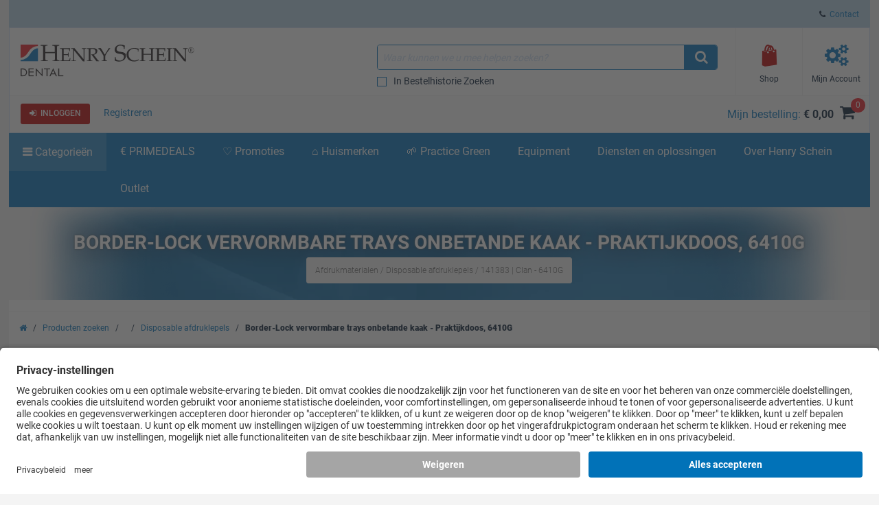

--- FILE ---
content_type: text/html; charset=iso-8859-15
request_url: https://www.henryschein.nl/nl-nl/dentaal/p/afdrukmaterialen/disposable-afdruklepels/border-lock-vervormbare-trays-onbetande-kaak-praktijkdoos-6410g/141383
body_size: 44000
content:


<!doctype html>
<html lang="nl-NL">
<head>

<!-- UsercentricsUc.ascx  -->

<!-- BEGIN Usercentrics related code --> <link rel="preconnect" href="https://app.usercentrics.eu">
 <link rel="preconnect" href="https://api.usercentrics.eu">
 <link rel="preload" href="https://app.usercentrics.eu/browser-ui/latest/loader.js" as="script">
 <script>
// akam-sw.js install script version 1.3.6
"serviceWorker"in navigator&&"find"in[]&&function(){var e=new Promise(function(e){"complete"===document.readyState||!1?e():(window.addEventListener("load",function(){e()}),setTimeout(function(){"complete"!==document.readyState&&e()},1e4))}),n=window.akamServiceWorkerInvoked,r="1.3.6";if(n)aka3pmLog("akam-setup already invoked");else{window.akamServiceWorkerInvoked=!0,window.aka3pmLog=function(){window.akamServiceWorkerDebug&&console.log.apply(console,arguments)};function o(e){(window.BOOMR_mq=window.BOOMR_mq||[]).push(["addVar",{"sm.sw.s":e,"sm.sw.v":r}])}var i="/akam-sw.js",a=new Map;navigator.serviceWorker.addEventListener("message",function(e){var n,r,o=e.data;if(o.isAka3pm)if(o.command){var i=(n=o.command,(r=a.get(n))&&r.length>0?r.shift():null);i&&i(e.data.response)}else if(o.commandToClient)switch(o.commandToClient){case"enableDebug":window.akamServiceWorkerDebug||(window.akamServiceWorkerDebug=!0,aka3pmLog("Setup script debug enabled via service worker message"),v());break;case"boomerangMQ":o.payload&&(window.BOOMR_mq=window.BOOMR_mq||[]).push(o.payload)}aka3pmLog("akam-sw message: "+JSON.stringify(e.data))});var t=function(e){return new Promise(function(n){var r,o;r=e.command,o=n,a.has(r)||a.set(r,[]),a.get(r).push(o),navigator.serviceWorker.controller&&(e.isAka3pm=!0,navigator.serviceWorker.controller.postMessage(e))})},c=function(e){return t({command:"navTiming",navTiming:e})},s=null,m={},d=function(){var e=i;return s&&(e+="?othersw="+encodeURIComponent(s)),function(e,n){return new Promise(function(r,i){aka3pmLog("Registering service worker with URL: "+e),navigator.serviceWorker.register(e,n).then(function(e){aka3pmLog("ServiceWorker registration successful with scope: ",e.scope),r(e),o(1)}).catch(function(e){aka3pmLog("ServiceWorker registration failed: ",e),o(0),i(e)})})}(e,m)},g=navigator.serviceWorker.__proto__.register;if(navigator.serviceWorker.__proto__.register=function(n,r){return n.includes(i)?g.call(this,n,r):(aka3pmLog("Overriding registration of service worker for: "+n),s=new URL(n,window.location.href),m=r,navigator.serviceWorker.controller?new Promise(function(n,r){var o=navigator.serviceWorker.controller.scriptURL;if(o.includes(i)){var a=encodeURIComponent(s);o.includes(a)?(aka3pmLog("Cancelling registration as we already integrate other SW: "+s),navigator.serviceWorker.getRegistration().then(function(e){n(e)})):e.then(function(){aka3pmLog("Unregistering existing 3pm service worker"),navigator.serviceWorker.getRegistration().then(function(e){e.unregister().then(function(){return d()}).then(function(e){n(e)}).catch(function(e){r(e)})})})}else aka3pmLog("Cancelling registration as we already have akam-sw.js installed"),navigator.serviceWorker.getRegistration().then(function(e){n(e)})}):g.call(this,n,r))},navigator.serviceWorker.controller){var u=navigator.serviceWorker.controller.scriptURL;u.includes("/akam-sw.js")||u.includes("/akam-sw-preprod.js")||u.includes("/threepm-sw.js")||(aka3pmLog("Detected existing service worker. Removing and re-adding inside akam-sw.js"),s=new URL(u,window.location.href),e.then(function(){navigator.serviceWorker.getRegistration().then(function(e){m={scope:e.scope},e.unregister(),d()})}))}else e.then(function(){window.akamServiceWorkerPreprod&&(i="/akam-sw-preprod.js"),d()});if(window.performance){var w=window.performance.timing,l=w.responseEnd-w.responseStart;c(l)}e.then(function(){t({command:"pageLoad"})});var k=!1;function v(){window.akamServiceWorkerDebug&&!k&&(k=!0,aka3pmLog("Initializing debug functions at window scope"),window.aka3pmInjectSwPolicy=function(e){return t({command:"updatePolicy",policy:e})},window.aka3pmDisableInjectedPolicy=function(){return t({command:"disableInjectedPolicy"})},window.aka3pmDeleteInjectedPolicy=function(){return t({command:"deleteInjectedPolicy"})},window.aka3pmGetStateAsync=function(){return t({command:"getState"})},window.aka3pmDumpState=function(){aka3pmGetStateAsync().then(function(e){aka3pmLog(JSON.stringify(e,null,"\t"))})},window.aka3pmInjectTiming=function(e){return c(e)},window.aka3pmUpdatePolicyFromNetwork=function(){return t({command:"pullPolicyFromNetwork"})})}v()}}();</script>
<script id="usercentrics-cmp" src="https://app.usercentrics.eu/browser-ui/latest/loader.js" data-settings-id="rk7U-iCCm" async></script>
<script>
if (window.UC_UI && window.UC_UI.isInitialized()) {
   checkIfAlgonomyShouldRender();
   } else {
    window.addEventListener('UC_UI_INITIALIZED', function(e) {
      checkIfAlgonomyShouldRender();
   });
}
if (window.UC_UI && window.UC_UI.isInitialized()) {
   checkIfYouTubeShouldRender();
   } else {
    window.addEventListener('UC_UI_INITIALIZED', function(e) {
      checkIfYouTubeShouldRender();
   });
}
if (window.UC_UI && window.UC_UI.isInitialized()) {
   checkIfVimeoShouldRender();
   } else {
    window.addEventListener('UC_UI_INITIALIZED', function(e) {
      checkIfVimeoShouldRender();
   });
}
</script>
<!-- END Usercentrics related code -->




<title>
	Border-Lock vervormbare trays onbetande kaak - Praktijkdoos, 6410G - Henry Schein Dental
</title>

<!-- Begin of Analytics-->
<!-- Google Anti-flicker Script -->

<!-- End Google Anti-flicker Script -->
<script>
// Initialise Data Layer(s), UC-Status-Variable and gtag-Function
window.dataLayer = window.dataLayer || [];
window.dataLayerTrack = window.dataLayerTrack || []; //Needs to be defined in Usercentrics Admin Interface (Implementation > Data Layer & Events > Google Tag Manager / Data layer)
window.ucInit = false;

function gtag() {
   dataLayerTrack.push(arguments);
}

// Initialise Google Consent Mode Parameters
gtag('consent', 'default', {
   ad_user_data: 'denied',
   ad_personalization: 'denied',
   ad_storage: 'denied',
   analytics_storage: 'denied',
   wait_for_update: 2000
});

//Event Listener for consent change events - needs to be defined in Usercentrics Admin Interface (Implementation > Data Layer & Events > Window Event)
window.addEventListener('ucEvent', function(e) {
    if (e.detail && e.detail.type && e.detail.type == 'explicit') { //Check if consent is implicit

        //Define Services for Consent Mode, Replace with names of your services
        var ucAnalyticsService = 'Google Analytics';
        var ucAdStorage = 'Google Ads Conversion Tracking';
        var ucAdRemarketing = 'Google Ads Conversion Tracking';
        var update = {};

        //Update Consent Mode Parameters
        if (e.detail.hasOwnProperty(ucAnalyticsService)) {
            update.analytics_storage = e.detail[ucAnalyticsService] ? 'granted':'denied';
        }
        if (e.detail.hasOwnProperty(ucAdStorage)) {
            update.ad_storage = e.detail[ucAdStorage] ? 'granted':'denied';
            update.ad_user_data = e.detail[ucAdStorage] ? 'granted':'denied';
        }
        if (e.detail.hasOwnProperty(ucAdRemarketing)) {
            update.ad_personalization = e.detail[ucAdRemarketing] ? 'granted':'denied';
        }
        if (Object.keys(update).length > 0) {
            gtag('consent', 'update', update);
        }
        window.dataLayerTrack.push({
            event: 'consent_mode_updated',
            update: update
        })

        //Check if window.dataLayer already contains events
        if (!window.ucInit && window.dataLayer && window.dataLayer.length > 0) {
            //If yes, push events to the window.dataLayerTrack
            window.dataLayer.forEach(event => {
                window.dataLayerTrack.push(event);
            })

            //Overwrite dataLayer.push so that all new events are automatically added to window.dataLayerTrack
            window.dataLayer.push = function(e) {
                window.dataLayerTrack.push(e)
            }
        }

        window.ucInit = true;
    }
});


</script>

<script>(function(w,d,s,l,i){w[l]=w[l]||[];w[l].push({'gtm.start':
new Date().getTime(),event:'gtm.js'});var f=d.getElementsByTagName(s)[0],
j=d.createElement(s),dl=l!='dataLayer'?'&l='+l:'';j.async=true;j.src=
'https://www.googletagmanager.com/gtm.js?id='+i+dl;f.parentNode.insertBefore(j,f);}
)(window,document,'script','dataLayerTrack','GTM-PHXKLR');</script>




<!-- Begin GoogleTagManagerV4Uc.ascx -->

<script>
dataLayer.push({
     'data_stream' : 'G-XPZZMTZRFK',
     'session_id' : 'gnoul5dmfbbxkzaiqk40v5lm',
     'division' : 'Dental',
     'region_1' : 'EMEA',
     'country' : 'Netherlands',
     'page_type' : 'Product Detail Pages',
     'login_status' : 'anonymous',
     'site_section' : ''
   })
dataLayer.push({
     'event' : 'ga4_event',
     'event_name' : 'page_view',
     'page_title' : 'Border-Lock vervormbare trays onbetande kaak - Praktijkdoos, 6410G - Henry Schein Dental',
     'page_location' : 'https://www.henryschein.nl/nl-nl/dentaal/p/afdrukmaterialen/disposable-afdruklepels/border-lock-vervormbare-trays-onbetande-kaak-praktijkdoos-6410g/141383'
   })

if(sessionStorage.getItem('productClicked') === 'true'){
dataLayer.push({ 'ecommerce' : null })
dataLayer.push({ 
  'event' : 'select_item',
  'page_type' : 'Product Detail Pages',
  'ecommerce': { 
         'items': [ 
           {
           'item_id' : '141383',
           'item_name' : 'Border-Lock vervormbare trays onbetande kaak - Praktijkdoos/ 6410G', 
           'currency' : 'EUR',
           'index' : 0,
           'item_brand' : 'Clan',
           'item_category' : 'Afdrukmaterialen',
           'item_list_name' : 'Producten',
           'item_variant' : '',
           'price' : '',           'quantity' : 1,
           }
         ]
  }
});
}
sessionStorage.removeItem('productClicked');
dataLayer.push({ 'ecommerce' : null })
dataLayer.push({ 
  'event' : 'view_item',
  'page_type' : 'Product Detail Pages',
  'ecommerce': { 
         'items': [ 
           {
           'item_id' : '141383',
           'item_name' : 'Border-Lock vervormbare trays onbetande kaak - Praktijkdoos/ 6410G', 
           'currency' : 'EUR',
           'index' : 0,
           'item_brand' : 'Clan',
           'item_category' : 'Afdrukmaterialen',
           'item_list_name' : 'Producten',
           'item_variant' : '',
           'price' : '',           'quantity' : 1,
           }
         ]
  }
});
</script>


<!-- End GoogleTagManagerV4Uc.ascx -->









<!-- End of Analytics -->




    <!-- Head Begin -->
    

<!-- This needs to be the first tag under Head after title to support IE compatibility mode -->
<meta http-equiv="x-ua-compatible" content="IE=edge; IE=11; IE=10; IE=9">

<meta http-equiv="content-type" content="application/xhtml+xml; charset=iso-8859-1" />


<meta name="keywords" content="Afdrukmaterialen,  De semi individuele Border-Lock afdruklepels zijn bij uitstek geschikt voor het maken van precisie-afdrukken met de populaire 1 of 2 fase afdruktechniek. 
 Door een gepatenteerd retentiesysteem van horizontale sleuven langs de lepelrand biedt de Border-Lock lepel extra zekerheid bij het uitnemen van de afdruklepel. 
 Met behulp van een passer en een maatsjabloon wordt de kaakvorm van de patiënt beoordeeld en kan de juiste afdruklepel geselecteerd worden. 
 Het is mogelijk om de Border-Lock afdruk verder te individualiseren door deze in water van minstens 85° te verweken en de gewenste aanpassingen te maken. Vervolgens kan deze afgevormd worden in koud water. , Clan, 6410G, Disposable afdruklepels" />
<meta name="description" content="divDe semi individuele Border-Lock afdruklepels zijn bij uitstek geschikt voor het maken van precisie-afdrukken met de populaire 1 of 2 fase afdruktechniek./divdivDoor een gepatenteerd retentiesysteem van horizontale sleuven langs de lepelrand biedt de Border-Lock lepel extra zekerheid bij het uitnemen van de afdruklepel./divdivMet behulp van een passer en een maatsjabloon wordt de kaakvorm van de patiënt beoordeeld en kan de juiste afdruklepel geselecteerd worden./divdivHet is mogelijk om de Border-Lock afdruk verder te individualiseren door deze in water van minstens 85° te verweken en de gewenste aanpassingen te maken. Vervolgens kan deze afgevormd worden in koud water./div" />
<meta name="OneWebVersion" content="22.1.0.0" />
<meta name="EndecaDivisionId" content="dentaal" />
<meta name="EndecaLanguage" content="nl-nl" />
<meta name="robots" content="index, follow" />

        

        
            <!-- Autogenerated using HTMLHeadWriterUc -->
            <script type="text/javascript" src="/nl-nl/script/harmony-minified.min.js?t=251113050743" ></script>
                    
            <script type="text/javascript" src="/script/web-vitals.umd.js?t=251113050743"></script>
        <script type="text/javascript" src="/script/ui/datepicker/jquery.ui.datepicker-nl-nl.js"></script>

        

        

        

        

        
            <!-- CSS Cachebusting -->
            <link type="text/css" rel="stylesheet" href="/Css/harmony.all.bundle.min.css?t=251113050743" visible="false" />
        

        

        

        

        
        
        

    


<link rel="shortcut icon" type="image/ico" href="/dentaal.ico" />
<link rel="apple-touch-icon" href="/App_Themes/Harmony/images/ico/apple-touch-icon.png" />
<link rel="apple-touch-icon" sizes="57x57" href="/App_Themes/Harmony/images/ico/apple-touch-icon-57x57.png" />
<link rel="apple-touch-icon" sizes="72x72" href="/App_Themes/Harmony/images/ico/apple-touch-icon-72x72.png" />
<link rel="apple-touch-icon" sizes="76x76" href="/App_Themes/Harmony/images/ico/apple-touch-icon-76x76.png" />
<link rel="apple-touch-icon" sizes="114x114" href="/App_Themes/Harmony/images/ico/apple-touch-icon-114x114.png" />
<link rel="apple-touch-icon" sizes="120x120" href="/App_Themes/Harmony/images/ico/apple-touch-icon-120x120.png" />
<link rel="apple-touch-icon" sizes="144x144" href="/App_Themes/Harmony/images/ico/apple-touch-icon-144x144.png" />
<link rel="apple-touch-icon" sizes="152x152" href="/App_Themes/Harmony/images/ico/apple-touch-icon-152x152.png" />
<link rel="apple-touch-icon" sizes="180x180" href="/App_Themes/Harmony/images/ico/apple-touch-icon-180x180.png" />


<!--Meta tags-->
<meta charset="utf-8" />

<!--Set initial scale to one and turn off pinch, zoom-->
<meta id="ctl00_ucHead_metaViewPort" content="user-scalable=no, width=device-width, initial-scale=1, maximum-scale=1" name="viewport"></meta>
<meta name="author" content="Henry Schein" />

<!--Apple full screen mode -->
<meta name="apple-mobile-web-app-capable" content="yes" />
<meta name="apple-mobile-web-app-status-bar-style" content="translucent black" />
<meta name="HandheldFriendly" content="true" />

<!--Windows 8 meta tags-->
<meta name="application-name" content="Henry Schein"/>
<meta name="msapplication-tooltip" content="Henry Schein / Medical / Dental" />
<meta name="msapplication-TileColor" content="0072bc"/>

<!--[if lt IE 9]>
    <script src="/App_Themes/Harmony/js/plug-ins/html5shiv.js"></script>
<![endif]-->

<!--IE font smoothing-->
<meta http-equiv="cleartype" content="on" />

<!--Turn off Dialer-->
<meta name="format-detection" content="telephone=no">

<!-- IE specific to avoid flashing on tap -->
<meta content="no" name="msapplication-tap-highlight">
    <!-- Head End -->
<link href="../../../../../../App_Themes/Harmony/ContentStyle.min.css" type="text/css" rel="stylesheet" /><link href="https://www.henryschein.nl/nl-nl/dentaal/p/afdrukmaterialen/disposable-afdruklepels/border-lock-vervormbare-trays-onbetande-kaak-praktijkdoos-6410g/141383" rel="canonical" />
<script>(window.BOOMR_mq=window.BOOMR_mq||[]).push(["addVar",{"rua.upush":"false","rua.cpush":"true","rua.upre":"false","rua.cpre":"false","rua.uprl":"false","rua.cprl":"false","rua.cprf":"false","rua.trans":"SJ-8f7eb803-758a-4d08-beec-2edf8ed5e291","rua.cook":"false","rua.ims":"false","rua.ufprl":"false","rua.cfprl":"true","rua.isuxp":"false","rua.texp":"norulematch","rua.ceh":"false","rua.ueh":"false","rua.ieh.st":"0"}]);</script>
                              <script>!function(e){var n="https://s.go-mpulse.net/boomerang/";if("False"=="True")e.BOOMR_config=e.BOOMR_config||{},e.BOOMR_config.PageParams=e.BOOMR_config.PageParams||{},e.BOOMR_config.PageParams.pci=!0,n="https://s2.go-mpulse.net/boomerang/";if(window.BOOMR_API_key="XAU3K-SCQKP-3WVYJ-YV3G6-3XEYY",function(){function e(){if(!o){var e=document.createElement("script");e.id="boomr-scr-as",e.src=window.BOOMR.url,e.async=!0,i.parentNode.appendChild(e),o=!0}}function t(e){o=!0;var n,t,a,r,d=document,O=window;if(window.BOOMR.snippetMethod=e?"if":"i",t=function(e,n){var t=d.createElement("script");t.id=n||"boomr-if-as",t.src=window.BOOMR.url,BOOMR_lstart=(new Date).getTime(),e=e||d.body,e.appendChild(t)},!window.addEventListener&&window.attachEvent&&navigator.userAgent.match(/MSIE [67]\./))return window.BOOMR.snippetMethod="s",void t(i.parentNode,"boomr-async");a=document.createElement("IFRAME"),a.src="about:blank",a.title="",a.role="presentation",a.loading="eager",r=(a.frameElement||a).style,r.width=0,r.height=0,r.border=0,r.display="none",i.parentNode.appendChild(a);try{O=a.contentWindow,d=O.document.open()}catch(_){n=document.domain,a.src="javascript:var d=document.open();d.domain='"+n+"';void(0);",O=a.contentWindow,d=O.document.open()}if(n)d._boomrl=function(){this.domain=n,t()},d.write("<bo"+"dy onload='document._boomrl();'>");else if(O._boomrl=function(){t()},O.addEventListener)O.addEventListener("load",O._boomrl,!1);else if(O.attachEvent)O.attachEvent("onload",O._boomrl);d.close()}function a(e){window.BOOMR_onload=e&&e.timeStamp||(new Date).getTime()}if(!window.BOOMR||!window.BOOMR.version&&!window.BOOMR.snippetExecuted){window.BOOMR=window.BOOMR||{},window.BOOMR.snippetStart=(new Date).getTime(),window.BOOMR.snippetExecuted=!0,window.BOOMR.snippetVersion=12,window.BOOMR.url=n+"XAU3K-SCQKP-3WVYJ-YV3G6-3XEYY";var i=document.currentScript||document.getElementsByTagName("script")[0],o=!1,r=document.createElement("link");if(r.relList&&"function"==typeof r.relList.supports&&r.relList.supports("preload")&&"as"in r)window.BOOMR.snippetMethod="p",r.href=window.BOOMR.url,r.rel="preload",r.as="script",r.addEventListener("load",e),r.addEventListener("error",function(){t(!0)}),setTimeout(function(){if(!o)t(!0)},3e3),BOOMR_lstart=(new Date).getTime(),i.parentNode.appendChild(r);else t(!1);if(window.addEventListener)window.addEventListener("load",a,!1);else if(window.attachEvent)window.attachEvent("onload",a)}}(),"".length>0)if(e&&"performance"in e&&e.performance&&"function"==typeof e.performance.setResourceTimingBufferSize)e.performance.setResourceTimingBufferSize();!function(){if(BOOMR=e.BOOMR||{},BOOMR.plugins=BOOMR.plugins||{},!BOOMR.plugins.AK){var n="true"=="true"?1:0,t="",a="aoe3dfax2kf3m2lvq2yq-f-fd73d9cf2-clientnsv4-s.akamaihd.net",i="false"=="true"?2:1,o={"ak.v":"39","ak.cp":"712498","ak.ai":parseInt("460713",10),"ak.ol":"0","ak.cr":9,"ak.ipv":4,"ak.proto":"h2","ak.rid":"92de4d4a","ak.r":47358,"ak.a2":n,"ak.m":"a","ak.n":"essl","ak.bpcip":"3.137.177.0","ak.cport":56768,"ak.gh":"23.208.24.237","ak.quicv":"","ak.tlsv":"tls1.3","ak.0rtt":"","ak.0rtt.ed":"","ak.csrc":"-","ak.acc":"","ak.t":"1769309873","ak.ak":"hOBiQwZUYzCg5VSAfCLimQ==YJqqUaxu68y74V3Svm5CtCnaXgXSw29NpEqbkzsrbbtFybMz1GD/TWH8PprPUedWqI0drTxDSd2SlcgJ5TWcv3RZfCGTx9wB45wWlwUWQ+st7HPEBSJSJD8Zvh8XfbQQQoyq/2uTgVRfka30Nw00hHxUMQNZHW7hNvYV3QGpyuOLwy85X3NdJcBD5Vj0h5bJiXkak6fvGmBYW39wlLHEDOJvxaV/NAWct2NY/Bkmd3zyUkfixVbFIlj4oLt7BBPR0zRB4VmaGTBC1LbCbQI9jWhdodabxTFjzujnWEwhr5C8MZvzWIFbgxbAjf6ddOFv+39aUPGJFlpd4w0eHRZ5+vwNZleJsk1RkvLcQepcz/C5EnLzDhLutdVI2T/T/WMwrGitRUWQjgf7WjntzecLFwoy1gqpBnEgZv3EVsm1SXk=","ak.pv":"199","ak.dpoabenc":"","ak.tf":i};if(""!==t)o["ak.ruds"]=t;var r={i:!1,av:function(n){var t="http.initiator";if(n&&(!n[t]||"spa_hard"===n[t]))o["ak.feo"]=void 0!==e.aFeoApplied?1:0,BOOMR.addVar(o)},rv:function(){var e=["ak.bpcip","ak.cport","ak.cr","ak.csrc","ak.gh","ak.ipv","ak.m","ak.n","ak.ol","ak.proto","ak.quicv","ak.tlsv","ak.0rtt","ak.0rtt.ed","ak.r","ak.acc","ak.t","ak.tf"];BOOMR.removeVar(e)}};BOOMR.plugins.AK={akVars:o,akDNSPreFetchDomain:a,init:function(){if(!r.i){var e=BOOMR.subscribe;e("before_beacon",r.av,null,null),e("onbeacon",r.rv,null,null),r.i=!0}return this},is_complete:function(){return!0}}}}()}(window);</script></head>
<body id="Supplies" class="hs-product-list hs-product harmony-shopping-productdetails not-loggedin nl-nl Harmony flag-no-price no-compare" style="opacity:0.0;">    
    <!-- Google Tag Manager (noscript) -->
<noscript><iframe src="https://www.googletagmanager.com/ns.html?id=GTM-PHXKLR"
height="0" width="0" style="display:none;visibility:hidden"></iframe></noscript>
<!-- End Google Tag Manager (noscript) -->

    <form method="post" action="/nl-nl/dentaal/p/afdrukmaterialen/disposable-afdruklepels/border-lock-vervormbare-trays-onbetande-kaak-praktijkdoos-6410g/141383" onsubmit="javascript:return WebForm_OnSubmit();" id="aspnetForm" novalidate="">
<div>
<input type="hidden" name="ctl00_ScriptManager_TSM" id="ctl00_ScriptManager_TSM" value="" />
<input type="hidden" name="__EVENTTARGET" id="__EVENTTARGET" value="" />
<input type="hidden" name="__EVENTARGUMENT" id="__EVENTARGUMENT" value="" />
<input type="hidden" name="__VIEWSTATE" id="__VIEWSTATE" value="/wEPBSN2czo3ZWU3YWE5Mzk1MDQ0MWFiOWM5MmJlZTM3ZjYwNmQ3NWRBeMyJKHqBURFvO7nG0vWn/Y9o3w==" />
</div>

<script type="text/javascript">
//<![CDATA[
var theForm = document.forms['aspnetForm'];
function __doPostBack(eventTarget, eventArgument) {
    if (!theForm.onsubmit || (theForm.onsubmit() != false)) {
        theForm.__EVENTTARGET.value = eventTarget;
        theForm.__EVENTARGUMENT.value = eventArgument;
        theForm.submit();
    }
}
//]]>
</script>


<script src="/WebResource.axd?d=4fDDsW4v1dw6LuATJLbZvcK7JBNPPpM-yIji5bFuA6k5cqxGUGBScHK06KYyetsDO2pLqxQwPaylTSmw4Q1FGKSalBc1&amp;t=637811441240000000" type="text/javascript"></script>

<script> var gIsUserAcceptanceCookieEnabled="false" </script>
<script type="text/javascript">
//<![CDATA[
var _uiConfig = {
inDevelopmentMode: false,
richRelevanceIsActive: true,
backOrderProductReviewIsActive: false,
backOrderProductModalUrl: '/nl-nl/Shopping/BackOrderProductReview.aspx',
pageHeaderAnimation: false,
isHarmony: true,
isMDMEnabled: false,
openProductsInPopup: false,
isCrawler: false,
priceMod: "pre-space",
currentCountryCode: 'nl',
zones: undefined,
harmonyLoaderHeader: 'Laden',
harmonyLoaderSubHeader: 'Een ogenblik geduld',
isTSM: 'false',
isTermsAndConditionsOnCheckoutEnabled: 'false',
isGTMEnabled: true ,
isGA3Enabled: false ,
maxAllowedProductsForVariableQuantity: 250
}
//]]>
</script>
<script>$(document).ready(function() { $('li.invoice-email-highligth-menu').removeClass('invoice-email-highligth-menu'); });</script>
<script type="text/javascript">
//<![CDATA[
if (window.UC_UI && window.UC_UI.isInitialized()) {
     fixLayoutForProductDetailFullPageAfterWaitingForRR();
   } else {
    window.addEventListener('UC_UI_INITIALIZED', function(e) {
     fixLayoutForProductDetailFullPageAfterWaitingForRR();
   });
}
//]]>
</script>
<script>
var actionBarOptionsExist = typeof(actionBarOptions) !== 'undefined';
var actionBarOptionsForPD = {
"actionBarOptionsExist" : actionBarOptionsExist,
"isVisible" : "True",
"canReview" : "True",
"canCheckout" : "True",
"canAddToShoppingList" : "False",
"canSeeBuyingOptions" : "True",
"page" : "ProductDetail",
"activePanel" : "secondary-panel"
};
</script>

<script type="text/javascript">
//<![CDATA[
var _division = 'dentaal';var _divisionName = 'dentaal';var _catalogName = 'WEBDENT';var _endecaCatalogName = 'WEBDENT';var _culture = 'nl-nl';var _persistFeaturebarAction = 'False';var _isPriceBlocked = 'False';var _isEnhancedEcomEnabled = 'False';var _ajaxPriceProductCount = '0';var _domainShardingForJSONRequests= '';var _isCallingFromCMS = 'False';var _isVivaLearningEnabled = 'False';var _vivaLearningLink = '';var _currencySymbol = '€';var _isAuthenticated = 'False';var _uId = '{1d35207b-2d8b-43c4-aa60-3f087743caf4}';var _domain = 'https://www.henryschein.nl/';var _showPriceToAnonymousUserFromCMS = 'False';var _n = 'QbjArsQNX7TBQ98UnBlxzdbiD3+Ffidd3CP4i1lH0pw=';var _canPrice = 'False';var _canAddToCart = 'False';var _isMDMEnabled = 'False';var _browseSupply_ContShoppingKey = '';var _getLogOutUrl = 'https://www.henryschein.nl/nl-nl/Profiles/Logout.aspx';var _showProductCompare = 'False';var _isFullPage = 'true';var _isGA4Enabled = 'true';var _currency = 'EUR';var _listNameForShoppingList = 'Bestellijsten';var _listNameForShoppingCart = 'Mijn bestelling';var _listNameForProductList = 'Producten';var _pageTypeGA4 = 'Product Detail Pages';//]]>
</script>

<script src="/ScriptResource.axd?d=qwXpF5hGgdw_gDfurwBLrI1MEzn9f36-1uZtWiBtrr9PaYWbF8cmIGMqPE_DlWokucdiWzCUBMGrVnyH7g0CY_V1onSR0f36zL14AM9SbtpG5ydGbJKkvIZLScaThs21zQOaMUrTQc9h5JsIWuDE6dtrssM1&amp;t=2265eaa7" type="text/javascript"></script>
<script src="/Telerik.Web.UI.WebResource.axd?_TSM_HiddenField_=ctl00_ScriptManager_TSM&amp;compress=1&amp;_TSM_CombinedScripts_=%3b%3bSystem.Web.Extensions%2c+Version%3d4.0.0.0%2c+Culture%3dneutral%2c+PublicKeyToken%3d31bf3856ad364e35%3anl-NL%3a5bc44d53-7cae-4d56-af98-205692fecf1f%3aea597d4b%3ab25378d2" type="text/javascript"></script>
<script type="text/javascript">
//<![CDATA[
function WebForm_OnSubmit() {
if (typeof(ValidatorOnSubmit) == "function" && ValidatorOnSubmit() == false) return false;
return true;
}
//]]>
</script>

<div>

	<input type="hidden" name="__VIEWSTATEGENERATOR" id="__VIEWSTATEGENERATOR" value="1471A8CF" />
</div>
		

<!-- RichRelevance Begin  -->

<script type="text/javascript">
    var richRelevanceApiReady = false;
    var richRelevanceModalUrl = '/nl-nl/Shopping/RichRelevanceSuggestions.aspx';
    var richRelevanceBaseUrlApi = 'https://recs.algorecs.com/rrserver/api/rrPlatform/recsForPlacements?apiKey=38ccdf6e83687e8a&apiClientKey=6651e758cf9a8079&sessionId=gnoul5dmfbbxkzaiqk40v5lm&rid=nl-NL-dentaal&returnMinimalRecItemData=true&ts=20260125035754&placements=item_page&sgs=&userAttribute=&rfm=Catalog:WEBDENT';
    var richRelevanceAddToCartPageType = 'add_to_cart_page';
    var richRelevancePageType = 'item_page';
    var richRelevanceRecommendationsATCApiURL = 'https://recs.algorecs.com/rrserver/api/rrPlatform/recsForPlacements?apiKey=38ccdf6e83687e8a&apiClientKey=6651e758cf9a8079&sessionId=gnoul5dmfbbxkzaiqk40v5lm&rid=nl-NL-dentaal&returnMinimalRecItemData=true&ts=20260125035754&placements=add_to_cart_page&atcid={ProductId}&userId=';
    var isRichRelevanceRecommendationOptedOut = true;
    $(document).ready(function() {
   if (canAlgonomyRender === true) {
           richRelevanceApi('https://recs.algorecs.com/rrserver/api/rrPlatform/recsForPlacements?apiKey=38ccdf6e83687e8a&apiClientKey=6651e758cf9a8079&sessionId=gnoul5dmfbbxkzaiqk40v5lm&rid=nl-NL-dentaal&returnMinimalRecItemData=true&ts=20260125035754&placements=item_page&sgs=&userAttribute=&rfm=Catalog:WEBDENT');
   }

    });
var richRelevanceApiUrl = 'https://recs.algorecs.com/rrserver/api/rrPlatform/recsForPlacements?apiKey=38ccdf6e83687e8a&apiClientKey=6651e758cf9a8079&sessionId=gnoul5dmfbbxkzaiqk40v5lm&rid=nl-NL-dentaal&returnMinimalRecItemData=true&ts=20260125035754&placements=item_page&sgs=&userAttribute=&rfm=Catalog:WEBDENT';
</script>


<!-- RichRelevance End  -->
        <!-- Mandatory Controls Begin -->
        <script type="text/javascript">
//<![CDATA[
Sys.WebForms.PageRequestManager._initialize('ctl00$ScriptManager', 'aspnetForm', [], [], [], 90, 'ctl00');
//]]>
</script>

        
        <!-- Mandatory Controls End -->

        <div class="limit">
            <div class="hs-slider slide-mobile-menu">

                <!-- Slide Menu-->
                <div class="nocrawler">
                    <section class="panel first">
                        <div class="panel-content mobile-login hs-login" data-role="menu-account" data-login-role="menu-account">
    <h1 class="slide-title">Mijn account</h1>
    <section id="ctlLogin" class="login-panel">
        <div class="hs-form">


<!-- Begin LoginUc.ascx -->
<div id="ctl00_ucLoginMyAccountSidebar_phInvalid" class="login-overlay" data-id="ctl00_ucLoginMyAccountSidebar">
    <div class="form-container-holder">
        <div id="ctl00_ucLoginMyAccountSidebar_divLogin" style="display:block">
            <div class="hs-form-row">                
                <a id="ctl00_ucLoginMyAccountSidebar_hypForgotUserId" tabindex="74" class="forgot" onclick="loginUc.getForgotUserIdUrl(); return false;">vergeten</a>
                <label for="ctl00_ucLoginMyAccountSidebar_txtLogonName" class="username">Gebruikersnaam</label>
                <input name="ctl00$ucLoginMyAccountSidebar$txtLogonName" id="ctl00_ucLoginMyAccountSidebar_txtLogonName" tabindex="70" class="hs-input username" type="email" data-sync-value="txtLogonName" />
            </div>
            <div class="hs-form-row">                
                <a id="ctl00_ucLoginMyAccountSidebar_hypForgotPwd" tabindex="75" class="forgot" onclick="loginUc.getForgotPasswordUrl(); return false;">vergeten</a>
                <i class="fa fa-eye toggle-password-text"></i>
                <label for="ctl00_ucLoginMyAccountSidebar_txtPassword" class="password">Wachtwoord</label>
                <input name="ctl00$ucLoginMyAccountSidebar$txtPassword" maxlength="12" id="ctl00_ucLoginMyAccountSidebar_txtPassword" tabindex="71" class="hs-input password" type="password" data-sync-value="txtPassword" onkeypress="if ((event.which &amp;&amp; event.which == 13) || (event.keyCode &amp;&amp; event.keyCode == 13)) { document.getElementById(&#39;ctl00_ucLoginMyAccountSidebar_btnLoginCallback&#39;).click();return false;} else return true; " />
            </div>
            <div class="form-messages small">
                <span id="ctl00_ucLoginMyAccountSidebar_cvInvalidUser" style="color:Red;display:none;">
                            <ul class="errors"><li>U hebt een ongeldige gebruikersnaam en/of wachtwoord ingevoerd. Voer het wachtwoord opnieuw in.</li></ul>                            
                </span>
            </div>

            <a class="hs-try-again hs-btn secondary-btn small rounded" onclick="loginUc.onTryAgainClicked(event);">Probeer het opnieuw</a>

            <div class="hs-form-row">
                <div class="pull-right">
                    
                    <button type="button"
                        id="ctl00_ucLoginMyAccountSidebar_btnLoginCallback"
                        class="hs-btn primary-btn rounded x-small" 
                        onclick="loginUc.authenticateUser(this)"
                        data-uid="ctl00_ucLoginMyAccountSidebar_txtLogonName"
                        data-pwd="ctl00_ucLoginMyAccountSidebar_txtPassword"
                        data-manual-show-loader="<span class='fa fa-spin fa-refresh'></span> Inloggen">
                        <span class="fa fa-sign-in"></span>&nbsp;&nbsp;Inloggen
                    </button>
                    <button type="button"
                        style="display: none"
                        id="btnPunchoutLoginCallback"
                        class="hs-btn primary-btn rounded x-small" 
                        onclick="loginUc.authenticateUser(this)"
                        data-uid="ctl00_ucLoginMyAccountSidebar_txtLogonName"
                        data-pwd="ctl00_ucLoginMyAccountSidebar_txtPassword"
                        data-manual-show-loader="<span class='fa fa-spin fa-refresh'></span> Aanpassen "
                        data-punchoutredirecttarget="">
                        <span class="fa fa-sign-in"></span>&nbsp;&nbsp;Aanpassen
                    </button>
                </div>

                 
                <div class="pull-right pad-right">
                    <a onclick="loginUc.getCreateAnOnlineAccountUrl(); return false;" id="ctl00_ucLoginMyAccountSidebar_lnkCreateOnLineButton" class="hs-btn rounded x-small" href="javascript:WebForm_DoPostBackWithOptions(new WebForm_PostBackOptions(&quot;ctl00$ucLoginMyAccountSidebar$lnkCreateOnLineButton&quot;, &quot;&quot;, true, &quot;&quot;, &quot;&quot;, false, true))">Registreren</a>
                </div>
                     

                
            </div>
        </div>
        <div id="ctl00_ucLoginMyAccountSidebar_divPleaseCallUs" data-nosnippet="true" style="display:none">
            <div class="hs-form-row">
                <p>
                    <span id="ctl00_ucLoginMyAccountSidebar_lblTooMuchAttemptsMessage"></span>
                </p>
                <div id="ctl00_ucLoginMyAccountSidebar_pnlContactInfo" style="display: none">
	
                    Neem contact op met onze Customer Service via (0)88-0077-100 (optie 3), bereikbaar maandag tot en met vrijdag van 08.30 - 17.00 uur.
                
</div>
                                
                <a id="ctl00_ucLoginMyAccountSidebar_hypForgotUserId_PleaseCallUs" onclick="loginUc.getForgotUserIdUrl(); return false;">Gebruikersnaam vergeten?</a>
                <a id="ctl00_ucLoginMyAccountSidebar_hypForgotPassword_PleaseCallUs" onclick="loginUc.getForgotPasswordUrl(); return false;">Wachtwoord vergeten?</a>
            </div>
        </div>
    </div>
</div>
<!-- End LoginUc.ascx -->

        </div>
    </section>
</div>

<div class="mobile-menu panel-content selected" data-role="menu-All">
    <h1 class="slide-title">Menu</h1>
    <nav class="sub-menu">
       <div class="hs-accordion" data-clone="cloned-menu-All" data-clean="id" data-hook="callbackForCleaningMenuHTMLBeforeClone" >
<ul class="hs-accordion indented-menu" >
<li>
<h2 class=" heading ">
Webshop</h2>
<ul class="content">
<li class="bg-lite"><div class="hs-form quick-order section-bg">
    <div class="hs-form-row no-margin">
        <div class="half pad-right">
            <label class="x-small" for="SideMenuControl1000txtItemCodeId">Artikelnummer</label>
            <input onclick="this.value = '';" value="" onkeypress="javascript:if (EnterKeyPressed(event)) { var index = $('.quick-add-text').index(document.activeElement) + 1;$('.quick-add-text').eq(index).focus();return false; }" id="SideMenuControl1000txtItemCodeId" name="SideMenuControl1000txtItemCodeId" value="" class="rounded x-small text-itemcode quick-add-text" maxlength="25" type="text" />
        </div>
        <div class="quarter">
            <label class="x-small" for="SideMenuControl1000txtItemQtyId">Aantal</label>
            <input onclick="this.value = '';" value="" onkeypress="javascript:if (EnterKeyPressed(event)) { QuickAddItemHarmony('SideMenuControl1000txtItemCodeId','SideMenuControl1000txtItemQtyId','nl-nl','3','25', 'U moet het aantal artikelen invoeren dat u aan uw bestelling wilt toevoegen.', 'U moet een geldig artikelnummer invoeren als u producten wilt toevoegen aan uw bestelling.', 'U moet een geldig artikelnummer en het te bestellen aantal invoeren als u producten aan uw bestelling wilt toevoegen.', 'false', this);; return false; }" id="SideMenuControl1000txtItemQtyId" name="SideMenuControl1000txtItemQtyId" value="" class="rounded x-small text-qty quick-add-text" maxlength="5" type="number" min="1" />
        </div>
        <div class="quarter pad-left push-right x-small pad-top">
            <button type="button" id="item-cart" onclick="javascript:QuickAddItemHarmony('SideMenuControl1000txtItemCodeId','SideMenuControl1000txtItemQtyId','nl-nl','3','25', 'U moet het aantal artikelen invoeren dat u aan uw bestelling wilt toevoegen.', 'U moet een geldig artikelnummer invoeren als u producten wilt toevoegen aan uw bestelling.', 'U moet een geldig artikelnummer en het te bestellen aantal invoeren als u producten aan uw bestelling wilt toevoegen.', 'false', this);" class="hs-btn primary-btn rounded x-small quick-add"><i class="fa fa-cart-plus large"></i></button>
        </div>
    </div>
    <div class="hs-form-row push-right no-margin-bottom"><a class="small margin-top" href="https://www.henryschein.nl/nl-nl/Shopping/QuickOrder.aspx">Meer invoeren</a></div>
</div>
</li><li ><a href="/nl-nl/Orders/ItemsFromHistory.aspx"  onclick="CreateDataLayerForOutboundLinks(this)" >Bestellen uit historie</a></li><li ><a  href="/nl-nl/Orders/BackOrders.aspx" onclick="CreateDataLayerForOutboundLinks(this)">Naleveringen</a></li>
<li ><a  href="/nl-nl/dentaal/c/browsesupplies" onclick="CreateDataLayerForOutboundLinks(this)">Producten zoeken</a></li>
<li ><a  href="javascript:BrowseWindow('https://www.henryschein.nl/nl-nl/Shopping/SpeedEntry/SpeedEntry.aspx', 1, '_new', '420', '660');" onclick="CreateDataLayerForOutboundLinks(this)">Snel bestellen</a></li>
<li ><a  href="/nl-nl/Shopping/ShoppingLists.aspx" onclick="CreateDataLayerForOutboundLinks(this)">Bestellijsten</a></li>
<li ><h3 class="sub-heading ">Mijn bestelling</h3>
<ul class="content nested">
<li ><a href="/nl-nl/Shopping/CurrentCart.aspx"  onclick="CreateDataLayerForOutboundLinks(this)" >Mijn bestelling</a></li></ul>
</li>
<li ><a  href="/nl-nl/Orders/UnplacedOrders.aspx?responsive=false" onclick="CreateDataLayerForOutboundLinks(this)">Onbevestigde bestellingen</a></li>
<li ><a href="/dentaal/webshop/primedeals-pub.aspx?sc_lang=nl-nl&hssc=1&id=nav"  onclick="CreateDataLayerForOutboundLinks(this)" >&#8364; PRIMEDEALS</a></li><li ><h3 class="sub-heading ">&#9825; Promoties</h3>
<ul class="content nested">
<li ><a href="/dentaal/webshop/promotions/category.aspx?sc_lang=nl-nl&hssc=1"  onclick="CreateDataLayerForOutboundLinks(this)" >Promoties per categorie</a></li><li ><a href="/dentaal/webshop/promotions/manufacturer.aspx?sc_lang=nl-nl&hssc=1&id=nav"  onclick="CreateDataLayerForOutboundLinks(this)" >Promoties per fabrikant</a></li></ul>
</li>
<li ><a href="/dentaal/diensten-en-oplossingen/retourzendingen.aspx?sc_lang=nl-nl&hssc=1"  onclick="CreateDataLayerForOutboundLinks(this)" >Retourzendingen</a></li><li ><a href="/dentaal/webshop/registratie/bestaande-klant.aspx?sc_lang=nl-nl&hssc=1"  onclick="CreateDataLayerForOutboundLinks(this)" >Gegevens wijzigen</a></li></ul>
</li>
<li>
<h2 class=" heading ">
Equipment</h2>
<ul class="content">
<li ><h3 class="sub-heading ">Luchtzuiveraars</h3>
<ul class="content nested">
<li ><a href="/dentaal/equipment/aeramax-pro.aspx?sc_lang=nl-nl&hssc=1"  onclick="CreateDataLayerForOutboundLinks(this)" >Fellowes Aeramax Pro</a></li></ul>
</li>
<li ><h3 class="sub-heading ">Behandeleenheden</h3>
<ul class="content nested">
<li ><a href="/dentaal/equipment/behandelstoelen/anthos/anthos.aspx?sc_lang=nl-nl&hssc=1&id=1"  onclick="CreateDataLayerForOutboundLinks(this)" >Anthos</a></li><li ><a href="/dentaal/equipment/behandelstoelen/sirona/dentsply-sirona.aspx?sc_lang=nl-nl&hssc=1"  onclick="CreateDataLayerForOutboundLinks(this)" >Dentsply Sirona</a></li><li ><a href="/dentaal/equipment/behandelstoelen/kavo/kavo.aspx?sc_lang=nl-nl&hssc=1&id=100"  onclick="CreateDataLayerForOutboundLinks(this)" >KaVo</a></li><li ><a href="/dentaal/equipment/behandelstoelen/tecnodent/tecnodent.aspx?sc_lang=nl-nl&hssc=1"  onclick="CreateDataLayerForOutboundLinks(this)" >Tecnodent</a></li><li ><a href="/dentaal/equipment/behandelstoelen/dkl/dkl.aspx?sc_lang=nl-nl&hssc=1"  onclick="CreateDataLayerForOutboundLinks(this)" >DKL</a></li></ul>
</li>
<li ><h3 class="sub-heading ">Hygiëne en sterilisatie</h3>
<ul class="content nested">
<li ><a href="/dentaal/equipment/hygiene-en-sterilisatie/henry-schein.aspx?sc_lang=nl-nl&hssc=1"  onclick="CreateDataLayerForOutboundLinks(this)" >Henry Schein</a></li><li ><a href="/dentaal/equipment/hygiene-en-sterilisatie/melag/melag.aspx?sc_lang=nl-nl&hssc=1"  onclick="CreateDataLayerForOutboundLinks(this)" >Melag</a></li><li ><a href="/dentaal/equipment/hygiene-en-sterilisatie/anthos/anthos.aspx?sc_lang=nl-nl&hssc=1"  onclick="CreateDataLayerForOutboundLinks(this)" >Anthos</a></li><li ><a href="/dentaal/equipment/hygiene-en-sterilisatie/dentply-sirona/dentsply-sirona.aspx?sc_lang=nl-nl&hssc=1"  onclick="CreateDataLayerForOutboundLinks(this)" >Dentsply Sirona</a></li><li ><a href="/dentaal/equipment/hygiene-en-sterilisatie/miele/miele.aspx?sc_lang=nl-nl&hssc=1"  onclick="CreateDataLayerForOutboundLinks(this)" >Miele</a></li><li ><a href="/dentaal/equipment/hygiene-en-sterilisatie/adept-water-technologies/bacterminator-dental.aspx?sc_lang=nl-nl&hssc=1"  onclick="CreateDataLayerForOutboundLinks(this)" >Adept Water Technologies</a></li></ul>
</li>
<li ><h3 class="sub-heading ">Röntgen</h3>
<ul class="content nested">
<li ><a href="/dentaal/equipment/radiologie/anthos/rx-dc-x-ray.aspx?sc_lang=nl-nl&hssc=1"  onclick="CreateDataLayerForOutboundLinks(this)" >Anthos</a></li><li ><a href="/dentaal/equipment/radiologie/kavo/kavo.aspx?sc_lang=nl-nl&hssc=1"  onclick="CreateDataLayerForOutboundLinks(this)" >Dexis</a></li><li ><a href="/dentaal/equipment/radiologie/dentsply-sirona/dentsplysirona.aspx?sc_lang=nl-nl&hssc=1"  onclick="CreateDataLayerForOutboundLinks(this)" >Dentsply Sirona</a></li><li ><a href="/dentaal/equipment/radiologie/durr-dental/durrdental.aspx?sc_lang=nl-nl&hssc=1"  onclick="CreateDataLayerForOutboundLinks(this)" >Dürr Dental</a></li><li ><a href="/dentaal/equipment/radiologie/carestream/carestream.aspx?sc_lang=nl-nl&hssc=1"  onclick="CreateDataLayerForOutboundLinks(this)" >Carestream</a></li><li ><a href="/dentaal/equipment/radiologie/visiquick.aspx?sc_lang=nl-nl&hssc=1"  onclick="CreateDataLayerForOutboundLinks(this)" >VisiQuick</a></li></ul>
</li>
<li ><h3 class="sub-heading ">CAD/CAM</h3>
<ul class="content nested">
<li ><a href="/dentaal/equipment/cad_cam/primescan.aspx?sc_lang=nl-nl&hssc=1&id=1"  onclick="CreateDataLayerForOutboundLinks(this)" >Primescan</a></li><li ><a href="/dentaal/equipment/cad_cam/primescan-2.aspx?sc_lang=nl-nl&hssc=1&id=1"  onclick="CreateDataLayerForOutboundLinks(this)" >Primescan 2</a></li><li ><a href="/dentaal/equipment/cad_cam/primescan-connect.aspx?sc_lang=nl-nl&hssc=1&id=1"  onclick="CreateDataLayerForOutboundLinks(this)" >Primescan Connect</a></li><li ><a href="/dentaal/equipment/cad_cam/shining-3d-aoralscan-3.aspx?sc_lang=nl-nl&hssc=1&id=1"  onclick="CreateDataLayerForOutboundLinks(this)" >Aoralscan 3</a></li><li ><a href="/dentaal/equipment/cad_cam/shining-3d-aoralscan-elite.aspx?sc_lang=nl-nl&hssc=1&id=1"  onclick="CreateDataLayerForOutboundLinks(this)" >Aoralscan Elite</a></li><li ><a href="/dentaal/equipment/cad_cam/cerec-slijpeenheden.aspx?sc_lang=nl-nl&hssc=1&id=1"  onclick="CreateDataLayerForOutboundLinks(this)" >CEREC slijpeenheden</a></li><li ><a href="/dentaal/equipment/cad_cam/shining-3d-aoralscan-elf.aspx?sc_lang=nl-nl&hssc=1&id=1"  onclick="CreateDataLayerForOutboundLinks(this)" >Aoralscan ELF</a></li><li ><a href="/dentaal/equipment/cad_cam/cerec-connect.aspx?sc_lang=nl-nl&hssc=1&id=1"  onclick="CreateDataLayerForOutboundLinks(this)" >CEREC connect</a></li><li ><a href="/dentaal/equipment/cad_cam/cerec-toebehoren.aspx?sc_lang=nl-nl&hssc=1"  onclick="CreateDataLayerForOutboundLinks(this)" >CEREC toebehoren</a></li><li ><a href="/dentaal/equipment/cad_cam/3shape-trios.aspx?sc_lang=nl-nl&hssc=1&id=2"  onclick="CreateDataLayerForOutboundLinks(this)" >3shape TRIOS</a></li><li  class=" ellipsis"><a href="/dentaal/equipment/cad_cam/ds-primeprint.aspx?sc_lang=nl-nl&hssc=1"  onclick="CreateDataLayerForOutboundLinks(this)" >Dentsply Sirona Primeprint</a></li><li ><a href="/dentaal/equipment/cad_cam/formlabs-form-4d.aspx?sc_lang=nl-nl&hssc=1"  onclick="CreateDataLayerForOutboundLinks(this)" >Formlabs Form 4B</a></li><li ><a href="/dentaal/equipment/cad_cam/shining-3d-accufab-cel.aspx?sc_lang=nl-nl&hssc=1"  onclick="CreateDataLayerForOutboundLinks(this)" >Shining 3D AccuFab-CEL</a></li><li ><a href="/dentaal/equipment/cad_cam/sprintray.aspx?sc_lang=nl-nl&hssc=1"  onclick="CreateDataLayerForOutboundLinks(this)" >SprintRay Pro 2 3D</a></li><li ><a href="/dentaal/equipment/cad_cam/sprintray-midas.aspx?sc_lang=nl-nl&hssc=1"  onclick="CreateDataLayerForOutboundLinks(this)" >SprintRay Midas</a></li><li ><a href="/dentaal/equipment/cad_cam/programatcs6.aspx?sc_lang=nl-nl&hssc=1"  onclick="CreateDataLayerForOutboundLinks(this)" >Ivoclar Programat CS6</a></li><li ><a href="/dentaal/equipment/cad_cam/connectdental-care.aspx?sc_lang=nl-nl&hssc=1&id=1"  onclick="CreateDataLayerForOutboundLinks(this)" >Connect Dental Care</a></li><li ><a href="javascript:BrowseWindow('https://pub.henryschein.nl/view/168063205/', 1, '_blank', '520', '602');"  onclick="CreateDataLayerForOutboundLinks(this)" >CADCAM brochure</a></li></ul>
</li>
<li  class=" ellipsis"><a  class=" ellipsis" href="/dentaal/equipment/intra-orale-cameras/intraorale-cameras.aspx?sc_lang=nl-nl&hssc=1" onclick="CreateDataLayerForOutboundLinks(this)">Intraorale camera's en mondcamera's</a></li>
<li ><a href="/dentaal/equipment/microscopen/microscopes.aspx?sc_lang=nl-nl&hssc=1"  onclick="CreateDataLayerForOutboundLinks(this)" >Microscopen</a></li><li ><a href="/dentaal/equipment/laser/biolase.aspx?sc_lang=nl-nl&hssc=1"  onclick="CreateDataLayerForOutboundLinks(this)" >Lasers Biolase</a></li><li  class=" ellipsis"><a href="/dentaal/equipment/mobile-dental-units/mobile-dental-units.aspx?sc_lang=nl-nl&hssc=1"  onclick="CreateDataLayerForOutboundLinks(this)" >Mobile Dental Units BPR Swiss</a></li><li ><a href="/dentaal/equipment/werkstoelen/werkstoelen.aspx?sc_lang=nl-nl&hssc=1&id=3"  onclick="CreateDataLayerForOutboundLinks(this)" >Werkstoelen</a></li><li  class=" ellipsis"><h3 class="sub-heading   ellipsis">Afzuigmotoren en compressoren</h3>
<ul class="content nested">
<li ><a href="/dentaal/equipment/afzuigmotoren-en-compressoren/droogafzuiging/droogafzuiging.aspx?sc_lang=nl-nl&hssc=1"  onclick="CreateDataLayerForOutboundLinks(this)" >Droogafzuiging</a></li><li ><a href="/dentaal/equipment/afzuigmotoren-en-compressoren/natafzuiging/natafzuiging.aspx?sc_lang=nl-nl&hssc=1"  onclick="CreateDataLayerForOutboundLinks(this)" >Natafzuiging</a></li><li ><a href="/dentaal/equipment/afzuigmotoren-en-compressoren/compressoren/compressoren.aspx?sc_lang=nl-nl&hssc=1"  onclick="CreateDataLayerForOutboundLinks(this)" >Compressoren</a></li><li ><a href="/dentaal/equipment/afzuigmotoren-en-compressoren/power-tower-silence.aspx?sc_lang=nl-nl&hssc=1"  onclick="CreateDataLayerForOutboundLinks(this)" >Power Tower Silence</a></li></ul>
</li>
<li ><a  href="/nl-nl/Dentaal/Equipment/Praktijkmeubels.aspx" onclick="CreateDataLayerForOutboundLinks(this)">Praktijkmeubels</a></li>
<li ><a href="/dentaal/equipment/d2d-marktplaats.aspx?sc_lang=nl-nl&hssc=1"  onclick="CreateDataLayerForOutboundLinks(this)" >D2D marktplaats</a></li></ul>
</li>
<li>
<h2 class=" heading ">
Diensten en oplossingen</h2>
<ul class="content">
<li ><a href="/dentaal/diensten-en-oplossingen/henry-schein-direct.aspx?sc_lang=nl-nl&hssc=1&id=2"  onclick="CreateDataLayerForOutboundLinks(this)" >Henry Schein Direct</a></li><li ><h3 class="sub-heading ">Technische Dienst</h3>
<ul class="content nested">
<li  class=" ellipsis"><a href="/dentaal/diensten-en-oplossingen/ba-repair.aspx?sc_lang=nl-nl&hssc=1&id=2"  onclick="CreateDataLayerForOutboundLinks(this)" >BA Repair hand- en hoekstukken</a></li><li  class=" ellipsis"><a href="/dentaal/diensten-en-oplossingen/technische-dienst.aspx?sc_lang=nl-nl&hssc=1&id=2"  onclick="CreateDataLayerForOutboundLinks(this)" >Overzicht Technische Dienst</a></li><li  class=" ellipsis"><a  class=" ellipsis" href="/dentaal/diensten-en-oplossingen/reparatiedienst-ksa.aspx?sc_lang=nl-nl&hssc=1" onclick="CreateDataLayerForOutboundLinks(this)">Reparatie kleinstekkerapparatuur</a></li>
<li ><a  href="/dentaal/diensten-en-oplossingen/kew-support.aspx?sc_lang=nl-nl&hssc=1" onclick="CreateDataLayerForOutboundLinks(this)">KEW Support</a></li>
<li ><a href="/dentaal/diensten-en-oplossingen/storingen-melden.aspx?sc_lang=nl-nl&hssc=1&id=2"  onclick="CreateDataLayerForOutboundLinks(this)" >Storingen melden</a></li></ul>
</li>
<li ><a href="/dentaal/diensten-en-oplossingen/financial-services.aspx?sc_lang=nl-nl&hssc=1&id=2"  onclick="CreateDataLayerForOutboundLinks(this)" >Financial Services</a></li><li ><a href="/dentaal/diensten-en-oplossingen/retourzendingen.aspx?sc_lang=nl-nl&hssc=1&id=2"  onclick="CreateDataLayerForOutboundLinks(this)" >Retourzendingen</a></li><li ><a href="/dentaal/dental-business-solutions/dentalliance.aspx?sc_lang=nl-nl&hssc=1&id=1"  onclick="CreateDataLayerForOutboundLinks(this)" >Dentalliance</a></li></ul>
</li>
<li>
<h2 class=" heading ">
Technologie</h2>
<ul class="content">
<li ><a href="/dentaal/diensten-en-oplossingen/technologie/bestelsystemen.aspx?sc_lang=nl-nl&hssc=1&id=1"  onclick="CreateDataLayerForOutboundLinks(this)" >Bestelsystemen</a></li><li ><a href="/dentaal/diensten-en-oplossingen/technologie/remote-support.aspx?sc_lang=nl-nl&hssc=1"  onclick="CreateDataLayerForOutboundLinks(this)" >Remote Support</a></li></ul>
</li>
<li>
<h2 class=" heading ">
Over Henry Schein</h2>
<ul class="content">
<li ><a href="javascript:BrowseWindow('https://henryschein.wd1.myworkdayjobs.com/External_Careers?id=1', 1, '_blank', '520', '602');"  onclick="CreateDataLayerForOutboundLinks(this)" >Werken bij Henry Schein</a></li><li ><a href="/dentaal/over-henry-schein/quality-first/quality-first.aspx?sc_lang=nl-nl&hssc=1&id=2"  onclick="CreateDataLayerForOutboundLinks(this)" >Quality First</a></li><li ><a href="/dentaal/over-henry-schein/education.aspx?sc_lang=nl-nl&hssc=1&id=2"  onclick="CreateDataLayerForOutboundLinks(this)" >Educatie</a></li><li ><a href="/dentaal/over-henry-schein/publications.aspx?sc_lang=nl-nl&hssc=1&id=2"  onclick="CreateDataLayerForOutboundLinks(this)" >Publicaties</a></li><li ><a href="/dentaal/webshop/henry-schein-brands.aspx?sc_lang=nl-nl&hssc=1&id=2"  onclick="CreateDataLayerForOutboundLinks(this)" >Huismerken</a></li><li ><a href="/dentaal/webshop/a-brands.aspx?sc_lang=nl-nl&hssc=1&id=2"  onclick="CreateDataLayerForOutboundLinks(this)" >A-merken</a></li><li ><a href="/dentaal/over-henry-schein/persberichten.aspx?sc_lang=nl-nl&hssc=1&id=2"  onclick="CreateDataLayerForOutboundLinks(this)" >Persberichten</a></li><li ><a href="/dentaal/over-henry-schein/henry-schein-cares.aspx?sc_lang=nl-nl&hssc=1&id=2"  onclick="CreateDataLayerForOutboundLinks(this)" >Henry Schein Cares</a></li><li ><a href="/dentaal/diensten-en-oplossingen/sponsoring.aspx?sc_lang=nl-nl&hssc=1&id=2"  onclick="CreateDataLayerForOutboundLinks(this)" >Sponsoring</a></li></ul>
</li>
<li class="hide">
<h2 class=" heading ">
Promoties</h2>
<ul class="content">
<li ><h3 class="sub-heading ">Promoties per categorie</h3>
<ul class="content nested">
<li ><a href="https://www.henryschein.nl/nl-nl/dentaal/c/afdrukmaterialen/additiesiliconen?N=4294872960"  onclick="CreateDataLayerForOutboundLinks(this)" >Afdrukmaterialen</a></li><li ><a href="https://www.henryschein.nl/nl-nl/dentaal/c/bleken/thuisbleken?N=4294872960"  onclick="CreateDataLayerForOutboundLinks(this)" >Bleken</a></li><li ><a href="https://www.henryschein.nl/nl-nl/dentaal/c/cad-cam/3d-printing?N=4294872960"  onclick="CreateDataLayerForOutboundLinks(this)" >CAD/CAM</a></li><li ><a href="https://www.henryschein.nl/nl-nl/dentaal/c/cementen/glasionomeercementen?N=4294872960"  onclick="CreateDataLayerForOutboundLinks(this)" >Cementen</a></li><li ><a href="https://www.henryschein.nl/nl-nl/dentaal/c/chirurgie-implantologie/hechtmaterialen?N=4294872960"  onclick="CreateDataLayerForOutboundLinks(this)" >Chirurgie/Implantologie</a></li><li ><a href="https://www.henryschein.nl/nl-nl/dentaal/c/cofferdam/cofferdamklemmen?N=4294872960"  onclick="CreateDataLayerForOutboundLinks(this)" >Cofferdam</a></li><li ><a href="https://www.henryschein.nl/nl-nl/dentaal/c/composiet/composieten?N=4294872960"  onclick="CreateDataLayerForOutboundLinks(this)" >Composiet</a></li><li ><a href="https://www.henryschein.nl/nl-nl/dentaal/c/desinfectie/instrumentendesinfectie?N=4294872960"  onclick="CreateDataLayerForOutboundLinks(this)" >Desinfectie</a></li><li ><a href="https://www.henryschein.nl/nl-nl/dentaal/c/disposables/beschermingsmaterialen?N=4294872960"  onclick="CreateDataLayerForOutboundLinks(this)" >Disposables</a></li><li ><a href="https://www.henryschein.nl/nl-nl/dentaal/c/endo/vijlsystemen-roterend?N=4294872960"  onclick="CreateDataLayerForOutboundLinks(this)" >Endo</a></li><li ><a href="https://www.henryschein.nl/nl-nl/dentaal/c/hand-en-hoekstukken/turbines?N=4294872960"  onclick="CreateDataLayerForOutboundLinks(this)" >Hand- en hoekstukken</a></li><li ><a href="https://www.henryschein.nl/nl-nl/dentaal/c/instrumenten/curettes?N=4294872960"  onclick="CreateDataLayerForOutboundLinks(this)" >Instrumenten</a></li><li ><a href="https://www.henryschein.nl/nl-nl/dentaal/c/klein-equipment/prophylaxe-ultrasoon-sonisch?N=4294872960"  onclick="CreateDataLayerForOutboundLinks(this)" >Klein equipment</a></li><li ><a href="https://www.henryschein.nl/nl-nl/dentaal/c/polijstmateriaal/polijstschijfjes?N=4294872960"  onclick="CreateDataLayerForOutboundLinks(this)" >Polijstmateriaal</a></li><li ><a href="https://www.henryschein.nl/nl-nl/dentaal/c/preventie/interdentale-reinigers?N=4294872960"  onclick="CreateDataLayerForOutboundLinks(this)" >Preventie</a></li></ul>
</li>
<li ><h3 class="sub-heading ">Promoties per fabrikant</h3>
<ul class="content nested">
<li ><a href="https://www.henryschein.nl/nl-nl/dentaal/m/acteon?N=4294872960"  onclick="CreateDataLayerForOutboundLinks(this)" >Acteon</a></li><li ><a href="https://www.henryschein.nl/nl-nl/dentaal/m/b-a-international?N=4294872960"  onclick="CreateDataLayerForOutboundLinks(this)" >BA International</a></li><li ><a href="https://www.henryschein.nl/nl-nl/dentaal/m/carl-martin?N=4294872960"  onclick="CreateDataLayerForOutboundLinks(this)" >Carl Martin</a></li><li ><a href="https://www.henryschein.nl/nl-nl/dentaal/m/cavex?N=4294872960"  onclick="CreateDataLayerForOutboundLinks(this)" >Cavex</a></li><li ><a href="https://www.henryschein.nl/nl-nl/dentaal/m/clinician-s-choice?N=4294872960"  onclick="CreateDataLayerForOutboundLinks(this)" >Clinicians Choise</a></li><li ><a href="https://www.henryschein.nl/nl-nl/dentaal/m/coltene?N=4294872960"  onclick="CreateDataLayerForOutboundLinks(this)" >Coltene</a></li><li ><a href="https://www.henryschein.nl/nl-nl/dentaal/m/dentsply-sirona?N=4294872960"  onclick="CreateDataLayerForOutboundLinks(this)" >Dentsply Sirona</a></li><li ><a href="https://www.henryschein.nl/nl-nl/dentaal/m/directa?N=4294872960"  onclick="CreateDataLayerForOutboundLinks(this)" >Directa</a></li><li ><a href="https://www.henryschein.nl/nl-nl/dentaal/m/duerr-dental?N=4294872960"  onclick="CreateDataLayerForOutboundLinks(this)" >DURR DENTAL</a></li><li ><a href="https://www.henryschein.nl/nl-nl/dentaal/m/edgeendo?N=4294872960"  onclick="CreateDataLayerForOutboundLinks(this)" >EdgeEndo</a></li><li ><a href="https://www.henryschein.nl/nl-nl/dentaal/m/fkg?N=4294872960"  onclick="CreateDataLayerForOutboundLinks(this)" >FKG</a></li><li ><a href="https://www.henryschein.nl/nl-nl/dentaal/m/gc?N=4294872960"  onclick="CreateDataLayerForOutboundLinks(this)" >GC</a></li><li ><a href="https://www.henryschein.nl/nl-nl/dentaal/m/hager-werken?N=4294872960"  onclick="CreateDataLayerForOutboundLinks(this)" >Hager Werken</a></li><li ><a href="https://www.henryschein.nl/nl-nl/dentaal/m/henry-schein?N=4294872960"  onclick="CreateDataLayerForOutboundLinks(this)" >Henry Schein</a></li><li ><a href="https://www.henryschein.nl/nl-nl/dentaal/m/hufriedygroup?N=4294872960"  onclick="CreateDataLayerForOutboundLinks(this)" >HuFriedyGroup</a></li><li ><a href="https://www.henryschein.nl/nl-nl/dentaal/m/ivoclar?N=4294872960"  onclick="CreateDataLayerForOutboundLinks(this)" >Ivoclar</a></li><li ><a href="https://www.henryschein.nl/nl-nl/dentaal/m/kavo?N=4294872960"  onclick="CreateDataLayerForOutboundLinks(this)" >KaVo</a></li><li ><a href="https://www.henryschein.nl/nl-nl/dentaal/m/kerr?N=4294872960"  onclick="CreateDataLayerForOutboundLinks(this)" >Kerr</a></li><li ><a href="https://www.henryschein.nl/nl-nl/dentaal/m/kulzer?N=4294872960"  onclick="CreateDataLayerForOutboundLinks(this)" >Kulzer</a></li><li ><a href="https://www.henryschein.nl/nl-nl/dentaal/m/kuraray-noritake?N=4294872960"  onclick="CreateDataLayerForOutboundLinks(this)" >Kuraray Noritake</a></li><li ><a href="https://www.henryschein.nl/nl-nl/dentaal/m/lactona?N=4294872960"  onclick="CreateDataLayerForOutboundLinks(this)" >Lactona</a></li><li ><a href="https://www.henryschein.nl/nl-nl/dentaal/m/medicom?N=4294872960"  onclick="CreateDataLayerForOutboundLinks(this)" >Medicom</a></li><li ><a href="https://www.henryschein.nl/nl-nl/dentaal/m/optident?N=4294872960"  onclick="CreateDataLayerForOutboundLinks(this)" >Optident</a></li><li ><a href="https://www.henryschein.nl/nl-nl/dentaal/m/solventum?N=4294872960"  onclick="CreateDataLayerForOutboundLinks(this)" >Solventum</a></li><li ><a href="https://www.henryschein.nl/nl-nl/dentaal/m/ultradent-products?N=4294872960"  onclick="CreateDataLayerForOutboundLinks(this)" >Ultradent Products</a></li><li ><a href="https://www.henryschein.nl/nl-nl/dentaal/m/voco?N=4294872960"  onclick="CreateDataLayerForOutboundLinks(this)" >VOCO</a></li><li ><a href="https://www.henryschein.nl/nl-nl/dentaal/m/young-innovations?N=4294872960"  onclick="CreateDataLayerForOutboundLinks(this)" >Young Innovations</a></li><li ><a href="https://www.henryschein.nl/nl-nl/dentaal/m/zirc?N=4294872960"  onclick="CreateDataLayerForOutboundLinks(this)" >Zirc</a></li></ul>
</li>
<li ><a href="/dentaal/equipment/equipment.aspx?sc_lang=nl-nl&hssc=1&id=prom"  onclick="CreateDataLayerForOutboundLinks(this)" >Promoties equipment</a></li></ul>
</li>
<li class="hide">
<h2 class=" heading ">
Equipment</h2>
<ul class="content">
<li ><h3 class="sub-heading ">Luchtzuiveraars</h3>
<ul class="content nested">
<li ><a href="/dentaal/equipment/aeramax-pro.aspx?sc_lang=nl-nl&hssc=1&id=hs"  onclick="CreateDataLayerForOutboundLinks(this)" >Fellowes AeraMax Pro</a></li></ul>
</li>
<li ><h3 class="sub-heading ">Behandeleenheden</h3>
<ul class="content nested">
<li ><a href="/dentaal/equipment/behandelstoelen/anthos/anthos.aspx?sc_lang=nl-nl&hssc=1&id=hs"  onclick="CreateDataLayerForOutboundLinks(this)" >Anthos</a></li><li ><a href="/dentaal/equipment/behandelstoelen/sirona/dentsply-sirona.aspx?sc_lang=nl-nl&hssc=1&id=hs"  onclick="CreateDataLayerForOutboundLinks(this)" >Dentsply Sirona</a></li><li ><a href="/dentaal/equipment/behandelstoelen/kavo/kavo.aspx?sc_lang=nl-nl&hssc=1&id=hs"  onclick="CreateDataLayerForOutboundLinks(this)" >KaVo</a></li><li ><a href="/dentaal/equipment/behandelstoelen/tecnodent/tecnodent.aspx?sc_lang=nl-nl&hssc=1&id=hs"  onclick="CreateDataLayerForOutboundLinks(this)" >Tecnodent</a></li><li ><a href="/dentaal/equipment/behandelstoelen/dkl/dkl.aspx?sc_lang=nl-nl&hssc=1&id=hs"  onclick="CreateDataLayerForOutboundLinks(this)" >DKL</a></li></ul>
</li>
<li ><h3 class="sub-heading ">Hygiëne en sterilisatie</h3>
<ul class="content nested">
<li ><a href="/dentaal/equipment/hygiene-en-sterilisatie/henry-schein.aspx?sc_lang=nl-nl&hssc=1&id=hs"  onclick="CreateDataLayerForOutboundLinks(this)" >Henry Schein</a></li><li ><a href="/dentaal/equipment/hygiene-en-sterilisatie/melag/melag.aspx?sc_lang=nl-nl&hssc=1&id=hs"  onclick="CreateDataLayerForOutboundLinks(this)" >Melag</a></li><li ><a href="/dentaal/equipment/hygiene-en-sterilisatie/anthos/anthos.aspx?sc_lang=nl-nl&hssc=1&id=hs"  onclick="CreateDataLayerForOutboundLinks(this)" >Anthos</a></li><li ><a href="/dentaal/equipment/hygiene-en-sterilisatie/dentply-sirona/dentsply-sirona.aspx?sc_lang=nl-nl&hssc=1&id=hs"  onclick="CreateDataLayerForOutboundLinks(this)" >Dentsply Sirona</a></li><li ><a href="/dentaal/equipment/hygiene-en-sterilisatie/miele/miele.aspx?sc_lang=nl-nl&hssc=1&id=hs"  onclick="CreateDataLayerForOutboundLinks(this)" >Miele</a></li><li ><a href="/dentaal/equipment/hygiene-en-sterilisatie/adept-water-technologies/bacterminator-dental.aspx?sc_lang=nl-nl&hssc=1&id=hs"  onclick="CreateDataLayerForOutboundLinks(this)" >Adept Water Technologies</a></li></ul>
</li>
<li ><h3 class="sub-heading ">Röntgen</h3>
<ul class="content nested">
<li ><a href="/dentaal/equipment/radiologie/anthos/rx-dc-x-ray.aspx?sc_lang=nl-nl&hssc=1&id=hs"  onclick="CreateDataLayerForOutboundLinks(this)" >Anthos</a></li><li ><a href="/dentaal/equipment/radiologie/kavo/kavo.aspx?sc_lang=nl-nl&hssc=1&id=hs"  onclick="CreateDataLayerForOutboundLinks(this)" >Dexis</a></li><li ><a href="/dentaal/equipment/radiologie/dentsply-sirona/dentsplysirona.aspx?sc_lang=nl-nl&hssc=1&id=hs"  onclick="CreateDataLayerForOutboundLinks(this)" >Dentsply Sirona</a></li><li ><a href="/dentaal/equipment/radiologie/durr-dental/durrdental.aspx?sc_lang=nl-nl&hssc=1&id=hs"  onclick="CreateDataLayerForOutboundLinks(this)" >Dürr Dental</a></li><li ><a href="/dentaal/equipment/radiologie/carestream/carestream.aspx?sc_lang=nl-nl&hssc=1&id=hs"  onclick="CreateDataLayerForOutboundLinks(this)" >Carestream</a></li><li ><a href="/dentaal/equipment/radiologie/visiquick.aspx?sc_lang=nl-nl&hssc=1&id=hs"  onclick="CreateDataLayerForOutboundLinks(this)" >VisiQuick</a></li></ul>
</li>
<li ><h3 class="sub-heading ">CAD/CAM</h3>
<ul class="content nested">
<li ><a href="/dentaal/equipment/cad_cam/primescan.aspx?sc_lang=nl-nl&hssc=1&id=hs"  onclick="CreateDataLayerForOutboundLinks(this)" >Primescan</a></li><li ><a href="/dentaal/equipment/cad_cam/primescan-2.aspx?sc_lang=nl-nl&hssc=1&id=hs"  onclick="CreateDataLayerForOutboundLinks(this)" >Primescan 2</a></li><li ><a href="/dentaal/equipment/cad_cam/primescan-connect.aspx?sc_lang=nl-nl&hssc=1&id=hs"  onclick="CreateDataLayerForOutboundLinks(this)" >Primescan Connect</a></li><li ><a href="/dentaal/equipment/cad_cam/shining-3d-aoralscan-3.aspx?sc_lang=nl-nl&hssc=1&id=hs"  onclick="CreateDataLayerForOutboundLinks(this)" >Aoralscan 3</a></li><li ><a href="/dentaal/equipment/cad_cam/shining-3d-aoralscan-elite.aspx?sc_lang=nl-nl&hssc=1&id=hs"  onclick="CreateDataLayerForOutboundLinks(this)" >Aoralscan 3</a></li><li ><a href="/dentaal/equipment/cad_cam/shining-3d-aoralscan-elf.aspx?sc_lang=nl-nl&hssc=1&id=hs"  onclick="CreateDataLayerForOutboundLinks(this)" >Aoralscan ELF</a></li><li ><a href="/dentaal/equipment/cad_cam/cerec-slijpeenheden.aspx?sc_lang=nl-nl&hssc=1&id=hs"  onclick="CreateDataLayerForOutboundLinks(this)" >CEREC slijpeenheden</a></li><li ><a href="/dentaal/equipment/cad_cam/cerec-connect.aspx?sc_lang=nl-nl&hssc=1&id=hs"  onclick="CreateDataLayerForOutboundLinks(this)" >CEREC connect</a></li><li ><a href="/dentaal/equipment/cad_cam/cerec-toebehoren.aspx?sc_lang=nl-nl&hssc=1&id=hs"  onclick="CreateDataLayerForOutboundLinks(this)" >CEREC toebehoren</a></li><li ><a href="/dentaal/equipment/cad_cam/3shape-trios.aspx?sc_lang=nl-nl&hssc=1"  onclick="CreateDataLayerForOutboundLinks(this)" >3shape TRIOS</a></li><li  class=" ellipsis"><a href="/dentaal/equipment/cad_cam/ds-primeprint.aspx?sc_lang=nl-nl&hssc=1&id=hs"  onclick="CreateDataLayerForOutboundLinks(this)" >Dentsply Sirona Primeprint</a></li><li ><a href="/dentaal/equipment/cad_cam/formlabs-form-4d.aspx?sc_lang=nl-nl&hssc=1&id=hs"  onclick="CreateDataLayerForOutboundLinks(this)" >Formlabs Form 4B</a></li><li ><a href="/dentaal/equipment/cad_cam/shining-3d-accufab-cel.aspx?sc_lang=nl-nl&hssc=1&id=hs"  onclick="CreateDataLayerForOutboundLinks(this)" >Shining 3D AccuFab-CEL</a></li><li ><a href="/dentaal/equipment/cad_cam/sprintray.aspx?sc_lang=nl-nl&hssc=1&id=hs"  onclick="CreateDataLayerForOutboundLinks(this)" >SprintRay Pro 2 3D</a></li><li ><a href="/dentaal/equipment/cad_cam/sprintray-midas.aspx?sc_lang=nl-nl&hssc=1&id=hs"  onclick="CreateDataLayerForOutboundLinks(this)" >SprintRay Midas</a></li><li ><a href="/dentaal/equipment/cad_cam/programatcs6.aspx?sc_lang=nl-nl&hssc=1&id=hs"  onclick="CreateDataLayerForOutboundLinks(this)" >Ivoclar Programat CS6</a></li><li  class=" ellipsis"><a href="/dentaal/equipment/cad_cam/connectdental-care.aspx?sc_lang=nl-nl&hssc=1&id=hs"  onclick="CreateDataLayerForOutboundLinks(this)" >Connect Dental Care Servicepakketten</a></li><li ><a href="javascript:BrowseWindow('https://pub.henryschein.nl/view/168063205', 1, '_blank', '520', '602');"  onclick="CreateDataLayerForOutboundLinks(this)" >CADCAM brochure</a></li></ul>
</li>
<li  class=" ellipsis"><a href="/dentaal/equipment/intra-orale-cameras/intraorale-cameras.aspx?sc_lang=nl-nl&hssc=1&id=hs"  onclick="CreateDataLayerForOutboundLinks(this)" >Intraorale camera's en mondcamera's</a></li><li ><a href="/dentaal/equipment/microscopen/microscopes.aspx?sc_lang=nl-nl&hssc=1&id=hs"  onclick="CreateDataLayerForOutboundLinks(this)" >Microscopen</a></li><li ><a href="/dentaal/equipment/laser/biolase.aspx?sc_lang=nl-nl&hssc=1&id=hs"  onclick="CreateDataLayerForOutboundLinks(this)" >Lasers Biolase</a></li><li  class=" ellipsis"><a href="/dentaal/equipment/mobile-dental-units/mobile-dental-units.aspx?sc_lang=nl-nl&hssc=1&id=hs"  onclick="CreateDataLayerForOutboundLinks(this)" >Mobile Dental Units BPR Swiss</a></li><li ><a href="/dentaal/equipment/werkstoelen/werkstoelen.aspx?sc_lang=nl-nl&hssc=1&id=hs"  onclick="CreateDataLayerForOutboundLinks(this)" >Werkstoelen</a></li><li  class=" ellipsis"><h3 class="sub-heading   ellipsis">Afzuigmotoren en compressoren</h3>
<ul class="content nested">
<li ><a href="/dentaal/equipment/afzuigmotoren-en-compressoren/droogafzuiging/droogafzuiging.aspx?sc_lang=nl-nl&hssc=1&id=hs"  onclick="CreateDataLayerForOutboundLinks(this)" >Droogafzuiging</a></li><li ><a href="/dentaal/equipment/afzuigmotoren-en-compressoren/natafzuiging/natafzuiging.aspx?sc_lang=nl-nl&hssc=1&id=hs"  onclick="CreateDataLayerForOutboundLinks(this)" >Natafzuiging</a></li><li ><a href="/dentaal/equipment/afzuigmotoren-en-compressoren/compressoren/compressoren.aspx?sc_lang=nl-nl&hssc=1&id=hs"  onclick="CreateDataLayerForOutboundLinks(this)" >Compressoren</a></li><li ><a href="/dentaal/equipment/afzuigmotoren-en-compressoren/power-tower-silence.aspx?sc_lang=nl-nl&hssc=1&id=hs"  onclick="CreateDataLayerForOutboundLinks(this)" >Power Tower Silence</a></li></ul>
</li>
</ul>
</li>
<li class="hide">
<h2 class=" heading ">
Diensten en oplossingen</h2>
<ul class="content">
<li ><a href="/dentaal/diensten-en-oplossingen/henry-schein-direct.aspx?sc_lang=nl-nl&hssc=1&id=hs"  onclick="CreateDataLayerForOutboundLinks(this)" >Henry Schein Direct</a></li><li ><h3 class="sub-heading ">Technische Dienst</h3>
<ul class="content nested">
<li  class=" ellipsis"><a href="/dentaal/diensten-en-oplossingen/ba-repair.aspx?sc_lang=nl-nl&hssc=1&id=hs"  onclick="CreateDataLayerForOutboundLinks(this)" >BA Repair hand-en hoekstukken</a></li><li  class=" ellipsis"><a href="/dentaal/diensten-en-oplossingen/reparatiedienst-ksa.aspx?sc_lang=nl-nl&hssc=1&id=hs"  onclick="CreateDataLayerForOutboundLinks(this)" >Reparatie kleinstekkerapparatuur</a></li><li ><a href="/dentaal/diensten-en-oplossingen/kew-support.aspx?sc_lang=nl-nl&hssc=1&id=hs"  onclick="CreateDataLayerForOutboundLinks(this)" >KEW Support</a></li><li ><a href="/dentaal/diensten-en-oplossingen/storingen-melden.aspx?sc_lang=nl-nl&hssc=1&id=hs"  onclick="CreateDataLayerForOutboundLinks(this)" >Storingen melden</a></li></ul>
</li>
<li ><a href="/dentaal/diensten-en-oplossingen/financial-services.aspx?sc_lang=nl-nl&hssc=1&id=hs"  onclick="CreateDataLayerForOutboundLinks(this)" >Financial Services</a></li><li ><a href="/dentaal/diensten-en-oplossingen/retourzendingen.aspx?sc_lang=nl-nl&hssc=1&id=hs"  onclick="CreateDataLayerForOutboundLinks(this)" >Retourzendingen</a></li><li ><a href="/dentaal/dental-business-solutions/dentalliance.aspx?sc_lang=nl-nl&hssc=1&id=hs"  onclick="CreateDataLayerForOutboundLinks(this)" >Dentalliance</a></li><li ><h3 class="sub-heading ">Technologie</h3>
<ul class="content nested">
<li ><a href="/dentaal/diensten-en-oplossingen/technologie/bestelsystemen.aspx?sc_lang=nl-nl&hssc=1&id=tech2"  onclick="CreateDataLayerForOutboundLinks(this)" >Bestelsystemen</a></li><li ><a href="/dentaal/diensten-en-oplossingen/technologie/remote-support.aspx?sc_lang=nl-nl&hssc=1&id=2"  onclick="CreateDataLayerForOutboundLinks(this)" >Remote support</a></li></ul>
</li>
</ul>
</li>
<li class="hide">
<h2 class=" heading ">
Over Henry Schein</h2>
<ul class="content">
<li ><a href="javascript:BrowseWindow('https://henryschein.wd1.myworkdayjobs.com/External_Careers?id=3', 1, '_blank', '520', '602');"  onclick="CreateDataLayerForOutboundLinks(this)" >Werken bij Henry Schein</a></li><li ><a href="/dentaal/over-henry-schein/quality-first/quality-first.aspx?sc_lang=nl-nl&hssc=1&id=hsi"  onclick="CreateDataLayerForOutboundLinks(this)" >Quality First</a></li><li ><a href="/dentaal/over-henry-schein/education.aspx?sc_lang=nl-nl&hssc=1&id=hsd"  onclick="CreateDataLayerForOutboundLinks(this)" >Educatie</a></li><li ><a href="/dentaal/over-henry-schein/publications.aspx?sc_lang=nl-nl&hssc=1&id=hsd"  onclick="CreateDataLayerForOutboundLinks(this)" >Publicaties</a></li><li ><a href="/dentaal/webshop/henry-schein-brands.aspx?sc_lang=nl-nl&hssc=1&id=hsd"  onclick="CreateDataLayerForOutboundLinks(this)" >Huismerken</a></li><li ><a href="/dentaal/webshop/a-brands.aspx?sc_lang=nl-nl&hssc=1&id=hsd"  onclick="CreateDataLayerForOutboundLinks(this)" >A-merken</a></li><li ><a href="/dentaal/over-henry-schein/persberichten.aspx?sc_lang=nl-nl&hssc=1&id=hs"  onclick="CreateDataLayerForOutboundLinks(this)" >Persberichten</a></li><li ><a href="/dentaal/over-henry-schein/henry-schein-cares.aspx?sc_lang=nl-nl&hssc=1&id=hs"  onclick="CreateDataLayerForOutboundLinks(this)" >Henry Schein Cares</a></li><li ><a href="/dentaal/diensten-en-oplossingen/sponsoring.aspx?sc_lang=nl-nl&hssc=1&id=hs"  onclick="CreateDataLayerForOutboundLinks(this)" >Sponsoring</a></li></ul>
</li>
<li>
<a class=" menu-my-account" id="menuHeader1Auth" href="https://www.henryschein.nl/nl-nl/Profiles/Login.aspx">
Mijn account</a>
<ul class="content">
</ul>
</li>
</ul>

       </div>
    </nav>
</div>

<a href="#" class="slide-mobile-close"><i class="fa fa-close"></i></a>


                        


                        <!-- start: default.master -->
                        <div class="mobile-filters panel-content selected" data-role="filters">
                            <h1 class="slide-title">Filters</h1>
                            <!-- Appended filters here-->
						    <ul class="hs-accordion-filters medium-below">
                                <li>
                                    <div class="filter-bar hs-form pad expanded">
                                        <h2 class="x-bold color-dark small">Resultaten gevonden in</h2>
                                        <div class="hs-select-opt x-small search-select-target"></div>
                                    </div>
                                </li>
                            </ul>
                        </div>
                        <!-- end: default.master -->

                    </section>
                </div>
                <!-- end slide menu-->

                <!-- Main body-->
                <section class="panel last">
				
					<!--Site Theme-->
					<div id="ctl00_ucDivisionThemeSelections_pnlLoadControls" class="hs-site-theme">
	
<style type="text/css">
    #theme-banner {
        background-color: #63b32e;
        line-height: 0;
        text-align: center;
    }

    @media (max-width:600px) {
        #theme-banner img {
            width: 100%;
        }
    }

</style>

<!----
<div id="theme-banner" class="img-size">
    <a href="https://info.henryschein.nl/hsotm-2025" target="_blank">
        <img src="/nl-nl/images/dentaal/20250023-hsotm-topbanner.gif" /></a>
</div>

----->
</div>

				
                    <!-- Pre-Header Content-->
                    <section class="container pre-header pad-right medium-above v2">
                        
<!-- Begin LanguageSelectoryUc.ascx -->




<div id="ctl00_ucLanguageSelector_pnlStandard">
	
    
    <ul class="inline large">
        <!-- Breadcrumb-->
        
        <!-- Language selector-->
        <li class="x-small">
            
            <span class="info">
                
            </span>
            
        </li>

        

        <!-- Contact-->
        <li class="x-small margin-left">
            <i class="fa fa-phone item-icon"></i>
            <a id="ctl00_ucLanguageSelector_hlkContactUs" href="https://www.henryschein.nl/nl-nl/dentaal/Contact.aspx">Contact</a>
        </li>
        <!-- Help-->
        <li id="ctl00_ucLanguageSelector_span_HeaderHelp" class="x-small margin-left" style="display: none">
            <i class="fa fa-question-circle item-icon"></i>
            <a id="ctl00_ucLanguageSelector_hlkHelp" onclick="javascript:cmCreatePageviewTag(&#39;Help Link_NL_NL&#39;, &#39;Help&#39;, null, null);" href="javascript:BrowseWindow(&#39;https://www.henryschein.nl/nl-nl/help/main.htm?did=dentaal&#39;, 1, &#39;Help&#39;, &#39;600&#39;, &#39;800&#39;);">Help</a>
        </li>
    </ul>
    
</div>
<!-- End LanguageSelectoryUc.ascx -->

                    </section>
                    <!-- End Pre-Header Content-->
                    <!--Header-->
                    <header class="hs-header container">
                        <!-- Page Header Begin -->
                        <div class="nocrawler">
                            
        <nav class="main-menu">

            <!--Start row-->
            <div class="nav-items ">
                

 <section class="hs-logo">
    <h1 class="logo">
        
                <a id="ctl00_ucHeader_ucLogoSelector_hlImgLogo" title="Henry Schein Dental" href="https://www.henryschein.nl/nl-nl/dentaal/Default.aspx?did=dentaal&amp;stay=1">
                    <img src="/nl-nl/images/logos/logo.dentaal.small.svg" alt="Henry Schein" class="phablet-above laptop-below">
                    <img src="/nl-nl/images/logos/logo.dentaal.svg" alt="Henry Schein" class="laptop-above">
                </a>
            
    </h1>
</section>
<!--end left side-->

<section class="hs-small-logo">
    <h1 class="logo-small">
        <a href="https://www.henryschein.nl/nl-nl/dentaal/Default.aspx?did=dentaal&stay=1">
            <img src="/App_Themes/Harmony/images/logos/hs-symbol.svg" alt="Henry Schein" /></a>
    </h1>
</section>

<script language="javascript" type="text/javascript">
    //<![CDATA[
    function RedirectParentAndClose() {
        window.opener.redirectToDivisionHomePage();
        window.close();
    }
    //]]>
</script>

                <!--end left side-->

                <section class="primary-menu">
                    <div class="nocrawler">
                        <ul>
<li class="small-above"> <div class="only-on-hang-around"><a href="#top" class="item last smooth-scroll"><i class="fa fa-long-arrow-up"></i><span class="menu-title">Back to top</span></a></div></li>
<li class="only-on-hang-around"><a class="item" href="https://www.henryschein.nl/nl-nl/Shopping/CurrentCart.aspx"><span class="item-count">0</span><i class="fa fa-shopping-cart"></i><span class="menu-title price-mod">€0.00</span></a></li>
    <li>
        <input id="menu-account" type="checkbox" class="hidden"/>
<div class="item phablet-above no-hover">
        			<label class="" for="menu-account">
        			 <i class="fa fa-gears"></i>
        				<span class="menu-title ">Mijn account</span>
        			</label>
        			<section class="sub-menu">
        			    <div class="hs-form">
        			    </div>
        			</section>
        		</div>
        		<a class="item phablet-below mobile-menu-trigger" data-role="menu-account" href="#">
        			<i class="fa fa-gears"></i>
        			<span class="menu-title ">Mijn account</span>
        		</a>
    <li>
        <a class="item shop" href="/nl-nl/dentaal/c/browsesupplies">
            <i class="fa icon-shop"></i>
            <span class="menu-title">Shop</span>
        </a>
    </li>

    <li class="phablet-below trigger-search">
      <a class="item search" href ="#">
         <i class="fa fa-search"></i>
      </a>
    </li>

    <li>
        <input id="All" type="checkbox" class="hidden" />
        <div class="item phablet-above hide">
            <label class="" for="All">
                <i class="fa fa-navicon"></i>
            <span class="menu-title">Menu</span>
            </label>
            <section class="sub-menu cloned-menu-All">
            </section>
        </div>
        <a class="item phablet-below mobile-menu-trigger" data-role="menu-All" href="#" data-peak="true">
            <i class="fa fa-navicon"></i>
            <span class="menu-title">Menu</span>
        </a>
    </li>

    <li id="mobile-search" class="primary-search hs-form">
        

        <div class="search input-btn rounded">
             

            <label for="ctl00_ucHeader_ucSearchBarHeaderbar_txtSearch"></label>
            <input name="ctl00$ucHeader$ucSearchBarHeaderbar$txtSearch" maxlength="80" id="ctl00_ucHeader_ucSearchBarHeaderbar_txtSearch" class="small open" type="search" placeholder="Waar kunnen we u mee helpen zoeken?" />
            <button id="ctl00_ucHeader_ucSearchBarHeaderbar_htmlSearchButton" class="hs-btn secondary-btn rounded hidden target-search-btn" onclick="javascript:ValidForm(); richRelevanceTrackOnSearchBoxEnter(); return false;" data-show-loader="&lt;i class=&#39;fa fa-spin fa-refresh medium&#39;>&lt;/i>&amp;nbsp;&amp;nbsp;
                &lt;i class=&quot;fa fa-search large&quot;>&lt;/i>
            ">
                <i class="fa fa-search large"></i>
            </button>
            <a class="hs-btn secondary-btn rounded proxy-search-btn" 
                data-show-loader="<i class='fa fa-spin fa-refresh medium'></i>" data-for="ctl00_ucHeader_ucSearchBarHeaderbar_txtSearch">
                <i class="fa fa-search large"></i>
            </a>
               
        </div>
         <input type="hidden" name="ctl00$ucHeader$ucSearchBarHeaderbar$hdnKeywordText" id="ctl00_ucHeader_ucSearchBarHeaderbar_hdnKeywordText" value="Trefwoorden" />
                <input type="hidden" name="ctl00$ucHeader$ucSearchBarHeaderbar$hdnCategoryText" id="ctl00_ucHeader_ucSearchBarHeaderbar_hdnCategoryText" value="Categorie" />
                <input type="hidden" name="ctl00$ucHeader$ucSearchBarHeaderbar$hdnManufacturerText" id="ctl00_ucHeader_ucSearchBarHeaderbar_hdnManufacturerText" value="Fabrikant" />
                <input type="hidden" name="ctl00$ucHeader$ucSearchBarHeaderbar$hdnContentResultsText" id="ctl00_ucHeader_ucSearchBarHeaderbar_hdnContentResultsText" value="Inhoud" />
                <input type="hidden" name="ctl00$ucHeader$ucSearchBarHeaderbar$hdnRecommendedProducts" id="ctl00_ucHeader_ucSearchBarHeaderbar_hdnRecommendedProducts" value="Aanbevolen producten voor" />
                <input type="hidden" name="ctl00$ucHeader$ucSearchBarHeaderbar$hdnAddText" id="ctl00_ucHeader_ucSearchBarHeaderbar_hdnAddText" value="Toevoegen" />
                <input type="hidden" name="ctl00$ucHeader$ucSearchBarHeaderbar$hdnViewOnlyCatalogText" id="ctl00_ucHeader_ucSearchBarHeaderbar_hdnViewOnlyCatalogText" value="Huidige catalogus kan alleen worden weergegeven" />

        <div class="search-opts">
            <label for="ctl00_ucHeader_ucSearchBarHeaderbar_chkPurchaseHistory" class="checkbox">
                <input name="ctl00$ucHeader$ucSearchBarHeaderbar$chkPurchaseHistory" type="checkbox" id="ctl00_ucHeader_ucSearchBarHeaderbar_chkPurchaseHistory" value="withinpurchased" class="opt-item-purchased" />                 
                <span class="check"></span>
                <span class="label-text">
                    <span id="ctl00_ucHeader_ucSearchBarHeaderbar_lblPurchaseHistory" class="label-text" for="ctl00_ucHeader_ucSearchBarHeaderbar_chkPurchaseHistory">in bestelhistorie zoeken</span></span>              
            </label>
        </div>
        <!-- end search options-->

    


<script type='text/javascript'>
<!--
var isEnhancedSearchNotificationShown = false; 
function ValidForm()
{
     var checkString = (document.all ? document.all["ctl00_ucHeader_ucSearchBarHeaderbar_txtSearch"] : document.getElementById("ctl00_ucHeader_ucSearchBarHeaderbar_txtSearch")).value;
     if (disableSearchValidation)
     {
         disableSearchValidation = false;
         return false;
     }
      if (checkString != '')
      {
          DoSearch();
      }
 }
 // -->
function DoSearch()
{
      var checkString = (document.all ? document.all["ctl00_ucHeader_ucSearchBarHeaderbar_txtSearch"] : document.getElementById("ctl00_ucHeader_ucSearchBarHeaderbar_txtSearch")).value;
      var SAFECHARS = "0123456789ABCDEFGHIJKLMNOPQRSTUVWXYZabcdefghijklmnopqrstuvwxyz-_.!~*'()";
      var HEX = "0123456789ABCDEF";
      var encoded = "";
      for (var i = 0; i < checkString.length; i++ ) {
           var ch = checkString.charAt(i);
           if (ch == " ") {
                  encoded += "+";
           } else if (SAFECHARS.indexOf(ch) != -1) {
                  encoded += ch;
           } else {
                  var charCode = ch.charCodeAt(0);
                  encoded += "%";
                  encoded += HEX.charAt((charCode >> 4) & 0xF);
                  encoded += HEX.charAt(charCode & 0xF);
           }
      }
var nValue = '';
      var isCheck = (document.all ? document.all["ctl00_ucHeader_ucSearchBarHeaderbar_chkPurchaseHistory"] : document.getElementById("ctl00_ucHeader_ucSearchBarHeaderbar_chkPurchaseHistory")).checked;
      if(nValue.length > 1) {
         encoded = encoded + '&' + nValue;
      }
      if(isCheck)
      {
         location.href = 'https://www.henryschein.nl/nl-nl/Orders/ItemsFromHistory.aspx?searchkeyWord=' + encoded;
      }
      else
      {
         var currentDivisionParam = '';
         location.href = 'https://www.henryschein.nl/nl-nl/Search.aspx?searchkeyWord=' + encoded + '' + currentDivisionParam;
      }
}
var txtSearch = document.all ? document.all["ctl00_ucHeader_ucSearchBarHeaderbar_txtSearch"] : document.getElementById("ctl00_ucHeader_ucSearchBarHeaderbar_txtSearch");
if (txtSearch != null) {txtSearch.focus();txtSearch.select()};
var chkPurchaseHistory = document.all ? document.all["ctl00_ucHeader_ucSearchBarHeaderbar_chkPurchaseHistory"] : document.getElementById("ctl00_ucHeader_ucSearchBarHeaderbar_chkPurchaseHistory");

</script>
<script type='text/javascript'>
function getParameterByName(name)
{
     name = name.replace(/[\[]/, "\\\[").replace(/[\]]/, "\\\]");
     var regexS = "[\\\\?&]" + name + "=([^&#]*)";
     var regex = new RegExp(regexS);
     var results = regex.exec(window.location.href);
     if(results == null)
         return "";
     else
        return decodeURIComponent(results[1].replace(/\+/g, " "));
}
if (txtSearch!=null) txtSearch.value = getParameterByName('searchkeyWord');
</script>
<script language='javascript'  >

function AdvancedSearch_Click()
{
    var returnUrl = '/nl-nl/AdvancedSearch.aspx';
    var params='';
    
    if (chkPurchaseHistory.checked)
    {
        if (Trim(txtSearch.value).length>0)
        {
            params = '?' + 'searchKeyWord' + '=' + txtSearch.value + '&' + 'NoSearchResultsItemHistory' + '=true';
        }
        else if (Trim(txtSearch.value).length==0)
        {
            params = '?' +  'NoSearchResultsItemHistory' + '=true';
        }
    }
    else {
        if (Trim(txtSearch.value).length>0)
        {
            params = '?' + 'searchKeyWord' + '=' + txtSearch.value;
        }
    }
    returnUrl += params;
    
    window.location.href=returnUrl; 
}

</script>

<script>
    $(window).on("load", function () {
        var searchBarUcConfig = JSON.parse('{"IsSearchAutocompleteEnabled":true,"IsGlobalPageView":false,"WebsiteServerName":"http://www.henryschein.nl","DivisionId":"dentaal","SearchAutoSuggestDisplayMode":"Single_Column","SearchTextBoxId":"ctl00_ucHeader_ucSearchBarHeaderbar_txtSearch","ImgGoId":"","SearchButtonId":"ctl00_ucHeader_ucSearchBarHeaderbar_htmlSearchButton","TextInputPlaceholderText":"Waar kunnen we u mee helpen zoeken?"}');
        searchBarUc.init(searchBarUcConfig);
    });
</script>

<!--//HeaderSearchBar-->

    </li>

</ul>
<script type="text/javascript">window._myOrderItemsCount = 0;</script>


                    </div>
                </section>
                <!--end right side-->
            </div>
            <!--end row-->

            <!--User info-->
            <div id="header-bar" class="user-info">

                <!-- client address-->
                <section class="pull-left hs-vcard">
                    

    <!--Anonymous user-->
    <div class="anonymous pad-left">
        <div class="hs-login">
            <a class="hs-btn primary-btn xx-small rounded medium-below mobile-menu-trigger" data-role="menu-account" href="#">Inloggen</a>
            <a class="hs-btn primary-btn x-small rounded medium-above tab-like" href="#"><i class="fa fa-sign-in"></i>&nbsp;Inloggen</a>
            <section class="login-panel">
                <div class="hs-form">
                    

<!-- Begin LoginUc.ascx -->
<div id="ctl00_ucHeader_ucSessionBar_ucLogin_phInvalid" class="login-overlay" data-id="ctl00_ucHeader_ucSessionBar_ucLogin">
    <div class="form-container-holder">
        <div id="ctl00_ucHeader_ucSessionBar_ucLogin_divLogin" style="display:block">
            <div class="hs-form-row">                
                <a id="ctl00_ucHeader_ucSessionBar_ucLogin_hypForgotUserId" tabindex="24" class="forgot" onclick="loginUc.getForgotUserIdUrl(); return false;">vergeten</a>
                <label for="ctl00_ucHeader_ucSessionBar_ucLogin_txtLogonName" class="username">Gebruikersnaam</label>
                <input name="ctl00$ucHeader$ucSessionBar$ucLogin$txtLogonName" id="ctl00_ucHeader_ucSessionBar_ucLogin_txtLogonName" tabindex="20" class="hs-input username" type="email" data-sync-value="txtLogonName" />
            </div>
            <div class="hs-form-row">                
                <a id="ctl00_ucHeader_ucSessionBar_ucLogin_hypForgotPwd" tabindex="25" class="forgot" onclick="loginUc.getForgotPasswordUrl(); return false;">vergeten</a>
                <i class="fa fa-eye toggle-password-text"></i>
                <label for="ctl00_ucHeader_ucSessionBar_ucLogin_txtPassword" class="password">Wachtwoord</label>
                <input name="ctl00$ucHeader$ucSessionBar$ucLogin$txtPassword" maxlength="12" id="ctl00_ucHeader_ucSessionBar_ucLogin_txtPassword" tabindex="21" class="hs-input password" type="password" data-sync-value="txtPassword" onkeypress="if ((event.which &amp;&amp; event.which == 13) || (event.keyCode &amp;&amp; event.keyCode == 13)) { document.getElementById(&#39;ctl00_ucHeader_ucSessionBar_ucLogin_btnLoginCallback&#39;).click();return false;} else return true; " />
            </div>
            <div class="form-messages small">
                <span id="ctl00_ucHeader_ucSessionBar_ucLogin_cvInvalidUser" style="color:Red;display:none;">
                            <ul class="errors"><li>U hebt een ongeldige gebruikersnaam en/of wachtwoord ingevoerd. Voer het wachtwoord opnieuw in.</li></ul>                            
                </span>
            </div>

            <a class="hs-try-again hs-btn secondary-btn small rounded" onclick="loginUc.onTryAgainClicked(event);">Probeer het opnieuw</a>

            <div class="hs-form-row">
                <div class="pull-right">
                    
                    <button type="button"
                        id="ctl00_ucHeader_ucSessionBar_ucLogin_btnLoginCallback"
                        class="hs-btn primary-btn rounded x-small" 
                        onclick="loginUc.authenticateUser(this)"
                        data-uid="ctl00_ucHeader_ucSessionBar_ucLogin_txtLogonName"
                        data-pwd="ctl00_ucHeader_ucSessionBar_ucLogin_txtPassword"
                        data-manual-show-loader="<span class='fa fa-spin fa-refresh'></span> Inloggen">
                        <span class="fa fa-sign-in"></span>&nbsp;&nbsp;Inloggen
                    </button>
                    <button type="button"
                        style="display: none"
                        id="btnPunchoutLoginCallback"
                        class="hs-btn primary-btn rounded x-small" 
                        onclick="loginUc.authenticateUser(this)"
                        data-uid="ctl00_ucHeader_ucSessionBar_ucLogin_txtLogonName"
                        data-pwd="ctl00_ucHeader_ucSessionBar_ucLogin_txtPassword"
                        data-manual-show-loader="<span class='fa fa-spin fa-refresh'></span> Aanpassen "
                        data-punchoutredirecttarget="">
                        <span class="fa fa-sign-in"></span>&nbsp;&nbsp;Aanpassen
                    </button>
                </div>

                 
                <div class="pull-right pad-right">
                    <a onclick="loginUc.getCreateAnOnlineAccountUrl(); return false;" id="ctl00_ucHeader_ucSessionBar_ucLogin_lnkCreateOnLineButton" class="hs-btn rounded x-small" href="javascript:WebForm_DoPostBackWithOptions(new WebForm_PostBackOptions(&quot;ctl00$ucHeader$ucSessionBar$ucLogin$lnkCreateOnLineButton&quot;, &quot;&quot;, true, &quot;&quot;, &quot;&quot;, false, true))">Registreren</a>
                </div>
                     

                
            </div>
        </div>
        <div id="ctl00_ucHeader_ucSessionBar_ucLogin_divPleaseCallUs" data-nosnippet="true" style="display:none">
            <div class="hs-form-row">
                <p>
                    <span id="ctl00_ucHeader_ucSessionBar_ucLogin_lblTooMuchAttemptsMessage"></span>
                </p>
                <div id="ctl00_ucHeader_ucSessionBar_ucLogin_pnlContactInfo" style="display: none">
	
                    Neem contact op met onze Customer Service via (0)88-0077-100 (optie 3), bereikbaar maandag tot en met vrijdag van 08.30 - 17.00 uur.
                
</div>
                                
                <a id="ctl00_ucHeader_ucSessionBar_ucLogin_hypForgotUserId_PleaseCallUs" onclick="loginUc.getForgotUserIdUrl(); return false;">Gebruikersnaam vergeten?</a>
                <a id="ctl00_ucHeader_ucSessionBar_ucLogin_hypForgotPassword_PleaseCallUs" onclick="loginUc.getForgotPasswordUrl(); return false;">Wachtwoord vergeten?</a>
            </div>
        </div>
    </div>
</div>
<!-- End LoginUc.ascx -->

                </div>
            </section>
        </div>
        <a id="ctl00_ucHeader_ucSessionBar_hlkRegister" class="online-account small" href="/dentaal/webshop/registratie/nieuwe-klant.aspx?sc_lang=nl-nl&amp;hssc=1">Registreren</a>
    </div>
    <!--End Anonymous user-->



<!--//HeaderSessionBar-->

                </section>
                <!--end client address - left side-->

                <!--Order info-->
                <section class="pull-right order-info">
                    
    <div class="shopping-cart push-right">
        <a id="ctl00_ucHeader_ucOrderBar_lnkCurrentCart" href="https://www.henryschein.nl/nl-nl/Shopping/CurrentCart.aspx">
            <span class="my-order">
                <span id="ctl00_ucHeader_ucOrderBar_lblMyOrder" class="my-order-label">Mijn bestelling: </span>
                <span class="total price-mod">€ 0,00</span>
            </span>
            <span class="cart pad-right">
                <span class="item-count">
                    0</span>
                <i class="fa fa-shopping-cart"></i>
            </span>            
        </a>
    </div>



                </section>
                <!--end Order info - right side-->

            </div>
            <!--end user info-->

        </nav>
        

<!-- MegaMenuUc.ascx  -->

<script>

    $(document).ready(function () {
        //When user clicks on any category, remove the category list and show the sub categories.
        //But before removing category list, clone the category list inside the hidden div called "dataCategories"
        $(".mega-menu .meganav div.categories li").each(function () {
            $(this).on("click", function (e) {
                //Shows the title of the Category and "Return to Categories" link
                $(this).find(".divSubcatToClone .divCategoryTitle").css({ "display": "block", "visibility": "visible" });
                // Clone the category list to the hidden div "dataCategories" for reuse.
                $(".mega-menu .meganav .categories #divCatToClone").clone(true).appendTo($("#dataCategories").html(""));
                // Clone the sub category list to the hidden div "dataSubCategories" for reuse.
                $(this).find(".divSubcatToClone").clone(true).appendTo($("#dataSubCategories").html(""));
                //Remove the content inside div.categories.
                $(".mega-menu .meganav .categories").html("");
                //Show the sub categories inside div.categories
                $("#dataSubCategories .divSubcatToClone").clone(true).appendTo($(".mega-menu .meganav div.categories").html(""));
            })            

            //When user clicks on "Return to Categories link", remove the sub category list and show category list from the cloned div.            
            $(this).find(".return a").on("click", function (e) {
                e.preventDefault();
                //Remove the content inside div.categories.
                $(".mega-menu .meganav div.categories").html("");
                //Hides the title of the Category and "Return to Categories" link
                $("#dataCategories #divCatToClone .divCategoryTitle").css({ "display": "none", "visibility": "hidden" });
                //Show the category list back from the cloned div where it was preserved.
                $("#dataCategories #divCatToClone").clone(true).appendTo($(".mega-menu .meganav div.categories").html(""));
            })
        })

        // specifying the height for categories div according to the rows per column.
        var RowsPerColumn = "10";
        if (typeof RowsPerColumn != "undefined" && RowsPerColumn != null)
        {
            var totalRowHeight = parseInt(RowsPerColumn) * 35 + "px";
            $(".meganav .liCategories .categories").css("height", totalRowHeight);
        }
        //Reset to show the main categories when user leaves the sub categories
        $(".meganav .liCategories").on("mouseleave", function () {
            var a = $(this).find(".return a");
            //using the "Return to main categories" button itself to reset.
            if (typeof a.length != "undefined" && a.length == 1) {
                $(a).click();
            }
        })

        //Adjustment of drop down menu to position just below the clicked menu link.
        $(".meganav li a").each(function () {
            var pos = $(this).offset();
            var eWidth = $(this).outerWidth();
            $(this).find("ul").css("'left':'" + pos.left + "'");

        })

        $(".mega-menu ul.meganav").find("a").each(function (i, a) {
            if (a.dataset != undefined && Object.hasOwn(a.dataset, 'escapedname')) {
                var escapedNodeName = a.dataset.escapedname;

                if (escapedNodeName != undefined) {
                    $(a).on("click", function (e) {
                        var innerItemName = e.target.dataset.suboptionescapedname;

                        //Push every click to analytics for Sitemap and Categories
                        dataLayer.push({
                            'event': "itemClick",
                            'itemClick': "Mega Nav",
                            'option': escapedNodeName,
                            'sub-option': innerItemName
                        })
                    })
                }
            }
        })
    })


</script>


<div class="mega-menu medium-above">
    <ul class="meganav">
        <li class="liCategories"><a>Categorieën</a><div class="categories"><div id="divCatToClone"><div class="divCatRows"><ul class="nav-column"><li><a>Afdrukmaterialen</a><div class="divSubcatToClone"><div class="divCategoryTitle"><span class="title"><b>Afdrukmaterialen</b></span><span class="return x-small"><a>Terug naar categorieën</a></span></div><div class="divCatRows"><ul class="nav-column"><li><a data-escapedName="afdrukmaterialen" data-subOptionEscapedName="accessoires-alginaat" onclick="CreateDataLayerForOutboundLinks(this)" href="https://www.henryschein.nl/nl-nl/dentaal/c/afdrukmaterialen/accessoires-alginaat">Accessoires alginaat</a></li></ul><ul class="nav-column"><li><a data-escapedName="afdrukmaterialen" data-subOptionEscapedName="additiesiliconen" onclick="CreateDataLayerForOutboundLinks(this)" href="https://www.henryschein.nl/nl-nl/dentaal/c/afdrukmaterialen/additiesiliconen">Additiesiliconen</a></li></ul><ul class="nav-column"><li><a data-escapedName="afdrukmaterialen" data-subOptionEscapedName="adhesief-voor-afdrukmateriaal" onclick="CreateDataLayerForOutboundLinks(this)" href="https://www.henryschein.nl/nl-nl/dentaal/c/afdrukmaterialen/adhesief-voor-afdrukmateriaal">Adhesief voor afdrukmateriaal</a></li></ul><ul class="nav-column"><li><a data-escapedName="afdrukmaterialen" data-subOptionEscapedName="afdrukspuiten" onclick="CreateDataLayerForOutboundLinks(this)" href="https://www.henryschein.nl/nl-nl/dentaal/c/afdrukmaterialen/afdrukspuiten">Afdrukspuiten</a></li></ul><ul class="nav-column"><li><a data-escapedName="afdrukmaterialen" data-subOptionEscapedName="alginaten" onclick="CreateDataLayerForOutboundLinks(this)" href="https://www.henryschein.nl/nl-nl/dentaal/c/afdrukmaterialen/alginaten">Alginaten</a></li></ul><ul class="nav-column"><li><a data-escapedName="afdrukmaterialen" data-subOptionEscapedName="beetregistratie" onclick="CreateDataLayerForOutboundLinks(this)" href="https://www.henryschein.nl/nl-nl/dentaal/c/afdrukmaterialen/beetregistratie">Beetregistratie</a></li></ul><ul class="nav-column"><li><a data-escapedName="afdrukmaterialen" data-subOptionEscapedName="condensatiesiliconen" onclick="CreateDataLayerForOutboundLinks(this)" href="https://www.henryschein.nl/nl-nl/dentaal/c/afdrukmaterialen/condensatiesiliconen">Condensatiesiliconen</a></li></ul><ul class="nav-column"><li><a data-escapedName="afdrukmaterialen" data-subOptionEscapedName="disposable-afdruklepels" onclick="CreateDataLayerForOutboundLinks(this)" href="https://www.henryschein.nl/nl-nl/dentaal/c/afdrukmaterialen/disposable-afdruklepels">Disposable afdruklepels</a></li></ul><ul class="nav-column"><li><a data-escapedName="afdrukmaterialen" data-subOptionEscapedName="diversen-afdruk" onclick="CreateDataLayerForOutboundLinks(this)" href="https://www.henryschein.nl/nl-nl/dentaal/c/afdrukmaterialen/diversen-afdruk">Diversen afdruk</a></li></ul><ul class="nav-column"><li><a data-escapedName="afdrukmaterialen" data-subOptionEscapedName="drukplaatsindicatoren" onclick="CreateDataLayerForOutboundLinks(this)" href="https://www.henryschein.nl/nl-nl/dentaal/c/afdrukmaterialen/drukplaatsindicatoren">Drukplaatsindicatoren</a></li></ul></div><div class="divCatRows"><ul class="nav-column"><li><a data-escapedName="afdrukmaterialen" data-subOptionEscapedName="gips" onclick="CreateDataLayerForOutboundLinks(this)" href="https://www.henryschein.nl/nl-nl/dentaal/c/afdrukmaterialen/gips">Gips</a></li></ul><ul class="nav-column"><li><a data-escapedName="afdrukmaterialen" data-subOptionEscapedName="hydrocolloiden" onclick="CreateDataLayerForOutboundLinks(this)" href="https://www.henryschein.nl/nl-nl/dentaal/c/afdrukmaterialen/hydrocolloiden">Hydrocolloïden</a></li></ul><ul class="nav-column"><li><a data-escapedName="afdrukmaterialen" data-subOptionEscapedName="intraoral-tips" onclick="CreateDataLayerForOutboundLinks(this)" href="https://www.henryschein.nl/nl-nl/dentaal/c/afdrukmaterialen/intraoral-tips">Intraoral tips</a></li></ul><ul class="nav-column"><li><a data-escapedName="afdrukmaterialen" data-subOptionEscapedName="mengblokken" onclick="CreateDataLayerForOutboundLinks(this)" href="https://www.henryschein.nl/nl-nl/dentaal/c/afdrukmaterialen/mengblokken">Mengblokken</a></li></ul><ul class="nav-column"><li><a data-escapedName="afdrukmaterialen" data-subOptionEscapedName="mengtips" onclick="CreateDataLayerForOutboundLinks(this)" href="https://www.henryschein.nl/nl-nl/dentaal/c/afdrukmaterialen/mengtips">Mengtips</a></li></ul><ul class="nav-column"><li><a data-escapedName="afdrukmaterialen" data-subOptionEscapedName="metalen-afdruklepels" onclick="CreateDataLayerForOutboundLinks(this)" href="https://www.henryschein.nl/nl-nl/dentaal/c/afdrukmaterialen/metalen-afdruklepels">Metalen afdruklepels</a></li></ul><ul class="nav-column"><li><a data-escapedName="afdrukmaterialen" data-subOptionEscapedName="niet-metalen-afdruklepels" onclick="CreateDataLayerForOutboundLinks(this)" href="https://www.henryschein.nl/nl-nl/dentaal/c/afdrukmaterialen/niet-metalen-afdruklepels">Niet metalen afdruklepels</a></li></ul><ul class="nav-column"><li><a data-escapedName="afdrukmaterialen" data-subOptionEscapedName="polyether" onclick="CreateDataLayerForOutboundLinks(this)" href="https://www.henryschein.nl/nl-nl/dentaal/c/afdrukmaterialen/polyether">Polyether</a></li></ul><ul class="nav-column"><li><a data-escapedName="afdrukmaterialen" data-subOptionEscapedName="polysulfide" onclick="CreateDataLayerForOutboundLinks(this)" href="https://www.henryschein.nl/nl-nl/dentaal/c/afdrukmaterialen/polysulfide">Polysulfide</a></li></ul><ul class="nav-column"><li><a data-escapedName="afdrukmaterialen" data-subOptionEscapedName="retractiematerialen" onclick="CreateDataLayerForOutboundLinks(this)" href="https://www.henryschein.nl/nl-nl/dentaal/c/afdrukmaterialen/retractiematerialen">Retractiematerialen</a></li></ul></div><div class="divCatRows"><ul class="nav-column"><li><a data-escapedName="afdrukmaterialen" data-subOptionEscapedName="thermoplastische-materialen" onclick="CreateDataLayerForOutboundLinks(this)" href="https://www.henryschein.nl/nl-nl/dentaal/c/afdrukmaterialen/thermoplastische-materialen">Thermoplastische materialen</a></li></ul><ul class="nav-column"><li><a data-escapedName="afdrukmaterialen" data-subOptionEscapedName="vinylpolyethersilicoon" onclick="CreateDataLayerForOutboundLinks(this)" href="https://www.henryschein.nl/nl-nl/dentaal/c/afdrukmaterialen/vinylpolyethersilicoon">Vinylpolyethersilicoon</a></li></ul></div></div></li></ul><ul class="nav-column"><li><a>Amalgaam</a><div class="divSubcatToClone"><div class="divCategoryTitle"><span class="title"><b>Amalgaam</b></span><span class="return x-small"><a>Terug naar categorieën</a></span></div><div class="divCatRows"><ul class="nav-column"><li><a data-escapedName="amalgaam" data-subOptionEscapedName="amalgamen" onclick="CreateDataLayerForOutboundLinks(this)" href="https://www.henryschein.nl/nl-nl/dentaal/c/amalgaam/amalgamen">Amalgamen</a></li></ul><ul class="nav-column"><li><a data-escapedName="amalgaam" data-subOptionEscapedName="diversen-amalgaam" onclick="CreateDataLayerForOutboundLinks(this)" href="https://www.henryschein.nl/nl-nl/dentaal/c/amalgaam/diversen-amalgaam">Diversen amalgaam</a></li></ul></div></div></li></ul><ul class="nav-column"><li><a>Anesthesie</a><div class="divSubcatToClone"><div class="divCategoryTitle"><span class="title"><b>Anesthesie</b></span><span class="return x-small"><a>Terug naar categorieën</a></span></div><div class="divCatRows"><ul class="nav-column"><li><a data-escapedName="anesthesie" data-subOptionEscapedName="anesthesiespuiten" onclick="CreateDataLayerForOutboundLinks(this)" href="https://www.henryschein.nl/nl-nl/dentaal/c/anesthesie/anesthesiespuiten">Anesthesiespuiten</a></li></ul><ul class="nav-column"><li><a data-escapedName="anesthesie" data-subOptionEscapedName="anesthesievloeistoffen" onclick="CreateDataLayerForOutboundLinks(this)" href="https://www.henryschein.nl/nl-nl/dentaal/c/anesthesie/anesthesievloeistoffen">Anesthesievloeistoffen</a></li></ul><ul class="nav-column"><li><a data-escapedName="anesthesie" data-subOptionEscapedName="carpulenaalden" onclick="CreateDataLayerForOutboundLinks(this)" href="https://www.henryschein.nl/nl-nl/dentaal/c/anesthesie/carpulenaalden">Carpulenaalden</a></li></ul><ul class="nav-column"><li><a data-escapedName="anesthesie" data-subOptionEscapedName="diversen-anesthesie" onclick="CreateDataLayerForOutboundLinks(this)" href="https://www.henryschein.nl/nl-nl/dentaal/c/anesthesie/diversen-anesthesie">Diversen anesthesie</a></li></ul></div></div></li></ul><ul class="nav-column"><li><a>Articulatie</a><div class="divSubcatToClone"><div class="divCategoryTitle"><span class="title"><b>Articulatie</b></span><span class="return x-small"><a>Terug naar categorieën</a></span></div><div class="divCatRows"><ul class="nav-column"><li><a data-escapedName="articulatie" data-subOptionEscapedName="articulatiefolie" onclick="CreateDataLayerForOutboundLinks(this)" href="https://www.henryschein.nl/nl-nl/dentaal/c/articulatie/articulatiefolie">Articulatiefolie</a></li></ul><ul class="nav-column"><li><a data-escapedName="articulatie" data-subOptionEscapedName="articulatiepapier" onclick="CreateDataLayerForOutboundLinks(this)" href="https://www.henryschein.nl/nl-nl/dentaal/c/articulatie/articulatiepapier">Articulatiepapier</a></li></ul><ul class="nav-column"><li><a data-escapedName="articulatie" data-subOptionEscapedName="diversen-articulatie" onclick="CreateDataLayerForOutboundLinks(this)" href="https://www.henryschein.nl/nl-nl/dentaal/c/articulatie/diversen-articulatie">Diversen articulatie</a></li></ul></div></div></li></ul><ul class="nav-column"><li><a>Bleken</a><div class="divSubcatToClone"><div class="divCategoryTitle"><span class="title"><b>Bleken</b></span><span class="return x-small"><a>Terug naar categorieën</a></span></div><div class="divCatRows"><ul class="nav-column"><li><a data-escapedName="bleken" data-subOptionEscapedName="avitaal" onclick="CreateDataLayerForOutboundLinks(this)" href="https://www.henryschein.nl/nl-nl/dentaal/c/bleken/avitaal">Avitaal</a></li></ul><ul class="nav-column"><li><a data-escapedName="bleken" data-subOptionEscapedName="in-office-bleken" onclick="CreateDataLayerForOutboundLinks(this)" href="https://www.henryschein.nl/nl-nl/dentaal/c/bleken/in-office-bleken">In-Office bleken</a></li></ul><ul class="nav-column"><li><a data-escapedName="bleken" data-subOptionEscapedName="thuisbleken" onclick="CreateDataLayerForOutboundLinks(this)" href="https://www.henryschein.nl/nl-nl/dentaal/c/bleken/thuisbleken">Thuisbleken</a></li></ul><ul class="nav-column"><li><a data-escapedName="bleken" data-subOptionEscapedName="toebehoren-bleken" onclick="CreateDataLayerForOutboundLinks(this)" href="https://www.henryschein.nl/nl-nl/dentaal/c/bleken/toebehoren-bleken">Toebehoren bleken</a></li></ul></div></div></li></ul><ul class="nav-column"><li><a>Boren</a><div class="divSubcatToClone"><div class="divCategoryTitle"><span class="title"><b>Boren</b></span><span class="return x-small"><a>Terug naar categorieën</a></span></div><div class="divCatRows"><ul class="nav-column"><li><a data-escapedName="boren" data-subOptionEscapedName="borensets" onclick="CreateDataLayerForOutboundLinks(this)" href="https://www.henryschein.nl/nl-nl/dentaal/c/boren/borensets">Borensets</a></li></ul><ul class="nav-column"><li><a data-escapedName="boren" data-subOptionEscapedName="borenstandaards" onclick="CreateDataLayerForOutboundLinks(this)" href="https://www.henryschein.nl/nl-nl/dentaal/c/boren/borenstandaards">Borenstandaards</a></li></ul><ul class="nav-column"><li><a data-escapedName="boren" data-subOptionEscapedName="chirurgische-boren" onclick="CreateDataLayerForOutboundLinks(this)" href="https://www.henryschein.nl/nl-nl/dentaal/c/boren/chirurgische-boren">Chirurgische boren</a></li></ul><ul class="nav-column"><li><a data-escapedName="boren" data-subOptionEscapedName="diamantboren" onclick="CreateDataLayerForOutboundLinks(this)" href="https://www.henryschein.nl/nl-nl/dentaal/c/boren/diamantboren">Diamantboren</a></li></ul><ul class="nav-column"><li><a data-escapedName="boren" data-subOptionEscapedName="diamantschijven" onclick="CreateDataLayerForOutboundLinks(this)" href="https://www.henryschein.nl/nl-nl/dentaal/c/boren/diamantschijven">Diamantschijven</a></li></ul><ul class="nav-column"><li><a data-escapedName="boren" data-subOptionEscapedName="diversen-boren" onclick="CreateDataLayerForOutboundLinks(this)" href="https://www.henryschein.nl/nl-nl/dentaal/c/boren/diversen-boren">Diversen boren</a></li></ul><ul class="nav-column"><li><a data-escapedName="boren" data-subOptionEscapedName="endodontie" onclick="CreateDataLayerForOutboundLinks(this)" href="https://www.henryschein.nl/nl-nl/dentaal/c/boren/endodontie">Endodontie</a></li></ul><ul class="nav-column"><li><a data-escapedName="boren" data-subOptionEscapedName="hardmetaalboren" onclick="CreateDataLayerForOutboundLinks(this)" href="https://www.henryschein.nl/nl-nl/dentaal/c/boren/hardmetaalboren">Hardmetaalboren</a></li></ul><ul class="nav-column"><li><a data-escapedName="boren" data-subOptionEscapedName="hardmetaalfrezen" onclick="CreateDataLayerForOutboundLinks(this)" href="https://www.henryschein.nl/nl-nl/dentaal/c/boren/hardmetaalfrezen">Hardmetaalfrezen</a></li></ul><ul class="nav-column"><li><a data-escapedName="boren" data-subOptionEscapedName="staalboren" onclick="CreateDataLayerForOutboundLinks(this)" href="https://www.henryschein.nl/nl-nl/dentaal/c/boren/staalboren">Staalboren</a></li></ul></div><div class="divCatRows"><ul class="nav-column"><li><a data-escapedName="boren" data-subOptionEscapedName="staalfrezen" onclick="CreateDataLayerForOutboundLinks(this)" href="https://www.henryschein.nl/nl-nl/dentaal/c/boren/staalfrezen">Staalfrezen</a></li></ul></div></div></li></ul><ul class="nav-column"><li><a>CAD/CAM</a><div class="divSubcatToClone"><div class="divCategoryTitle"><span class="title"><b>CAD/CAM</b></span><span class="return x-small"><a>Terug naar categorieën</a></span></div><div class="divCatRows"><ul class="nav-column"><li><a data-escapedName="cad-cam" data-subOptionEscapedName="3d-printing" onclick="CreateDataLayerForOutboundLinks(this)" href="https://www.henryschein.nl/nl-nl/dentaal/c/cad-cam/3d-printing">3D Printing</a></li></ul><ul class="nav-column"><li><a data-escapedName="cad-cam" data-subOptionEscapedName="apparatuur-cadcam" onclick="CreateDataLayerForOutboundLinks(this)" href="https://www.henryschein.nl/nl-nl/dentaal/c/cad-cam/apparatuur-cadcam">Apparatuur CADCAM</a></li></ul><ul class="nav-column"><li><a data-escapedName="cad-cam" data-subOptionEscapedName="beetregistratiematerialen" onclick="CreateDataLayerForOutboundLinks(this)" href="https://www.henryschein.nl/nl-nl/dentaal/c/cad-cam/beetregistratiematerialen">Beetregistratiematerialen</a></li></ul><ul class="nav-column"><li><a data-escapedName="cad-cam" data-subOptionEscapedName="bevestigingsmaterialen" onclick="CreateDataLayerForOutboundLinks(this)" href="https://www.henryschein.nl/nl-nl/dentaal/c/cad-cam/bevestigingsmaterialen">Bevestigingsmaterialen</a></li></ul><ul class="nav-column"><li><a data-escapedName="cad-cam" data-subOptionEscapedName="boren" onclick="CreateDataLayerForOutboundLinks(this)" href="https://www.henryschein.nl/nl-nl/dentaal/c/cad-cam/boren">Boren</a></li></ul><ul class="nav-column"><li><a data-escapedName="cad-cam" data-subOptionEscapedName="cadcam-gips" onclick="CreateDataLayerForOutboundLinks(this)" href="https://www.henryschein.nl/nl-nl/dentaal/c/cad-cam/cadcam-gips">CADCAM Gips</a></li></ul><ul class="nav-column"><li><a data-escapedName="cad-cam" data-subOptionEscapedName="cadcam-schijven-discs" onclick="CreateDataLayerForOutboundLinks(this)" href="https://www.henryschein.nl/nl-nl/dentaal/c/cad-cam/cadcam-schijven-discs">CADCAM Schijven (Discs)</a></li></ul><ul class="nav-column"><li><a data-escapedName="cad-cam" data-subOptionEscapedName="cadcam-spray" onclick="CreateDataLayerForOutboundLinks(this)" href="https://www.henryschein.nl/nl-nl/dentaal/c/cad-cam/cadcam-spray">CADCAM Spray</a></li></ul><ul class="nav-column"><li><a data-escapedName="cad-cam" data-subOptionEscapedName="cerec-blokken-3m" onclick="CreateDataLayerForOutboundLinks(this)" href="https://www.henryschein.nl/nl-nl/dentaal/c/cad-cam/cerec-blokken-3m">CEREC blokken 3M</a></li></ul><ul class="nav-column"><li><a data-escapedName="cad-cam" data-subOptionEscapedName="cerec-blokken-coltene" onclick="CreateDataLayerForOutboundLinks(this)" href="https://www.henryschein.nl/nl-nl/dentaal/c/cad-cam/cerec-blokken-coltene">CEREC blokken Coltène</a></li></ul></div><div class="divCatRows"><ul class="nav-column"><li><a data-escapedName="cad-cam" data-subOptionEscapedName="cerec-blokken-dentsply-sirona" onclick="CreateDataLayerForOutboundLinks(this)" href="https://www.henryschein.nl/nl-nl/dentaal/c/cad-cam/cerec-blokken-dentsply-sirona">CEREC blokken DENTSPLY Sirona</a></li></ul><ul class="nav-column"><li><a data-escapedName="cad-cam" data-subOptionEscapedName="cerec-blokken-edelweiss-dentistry" onclick="CreateDataLayerForOutboundLinks(this)" href="https://www.henryschein.nl/nl-nl/dentaal/c/cad-cam/cerec-blokken-edelweiss-dentistry">CEREC blokken edelweiss Dentistry</a></li></ul><ul class="nav-column"><li><a data-escapedName="cad-cam" data-subOptionEscapedName="cerec-blokken-gc" onclick="CreateDataLayerForOutboundLinks(this)" href="https://www.henryschein.nl/nl-nl/dentaal/c/cad-cam/cerec-blokken-gc">CEREC blokken GC</a></li></ul><ul class="nav-column"><li><a data-escapedName="cad-cam" data-subOptionEscapedName="cerec-blokken-ivoclar" onclick="CreateDataLayerForOutboundLinks(this)" href="https://www.henryschein.nl/nl-nl/dentaal/c/cad-cam/cerec-blokken-ivoclar">CEREC blokken Ivoclar</a></li></ul><ul class="nav-column"><li><a data-escapedName="cad-cam" data-subOptionEscapedName="cerec-blokken-karakteriseren" onclick="CreateDataLayerForOutboundLinks(this)" href="https://www.henryschein.nl/nl-nl/dentaal/c/cad-cam/cerec-blokken-karakteriseren">CEREC blokken karakteriseren</a></li></ul><ul class="nav-column"><li><a data-escapedName="cad-cam" data-subOptionEscapedName="cerec-blokken-kuraray-noritake" onclick="CreateDataLayerForOutboundLinks(this)" href="https://www.henryschein.nl/nl-nl/dentaal/c/cad-cam/cerec-blokken-kuraray-noritake">CEREC blokken Kuraray Noritake</a></li></ul><ul class="nav-column"><li><a data-escapedName="cad-cam" data-subOptionEscapedName="cerec-blokken-toebehoren" onclick="CreateDataLayerForOutboundLinks(this)" href="https://www.henryschein.nl/nl-nl/dentaal/c/cad-cam/cerec-blokken-toebehoren">CEREC blokken toebehoren</a></li></ul><ul class="nav-column"><li><a data-escapedName="cad-cam" data-subOptionEscapedName="cerec-blokken-vita" onclick="CreateDataLayerForOutboundLinks(this)" href="https://www.henryschein.nl/nl-nl/dentaal/c/cad-cam/cerec-blokken-vita">CEREC blokken VITA</a></li></ul><ul class="nav-column"><li><a data-escapedName="cad-cam" data-subOptionEscapedName="cerec-blokken-voco" onclick="CreateDataLayerForOutboundLinks(this)" href="https://www.henryschein.nl/nl-nl/dentaal/c/cad-cam/cerec-blokken-voco">CEREC blokken VOCO</a></li></ul><ul class="nav-column"><li><a data-escapedName="cad-cam" data-subOptionEscapedName="diversen-cadcam" onclick="CreateDataLayerForOutboundLinks(this)" href="https://www.henryschein.nl/nl-nl/dentaal/c/cad-cam/diversen-cadcam">Diversen CADCAM</a></li></ul></div><div class="divCatRows"><ul class="nav-column"><li><a data-escapedName="cad-cam" data-subOptionEscapedName="etsgel-silaan" onclick="CreateDataLayerForOutboundLinks(this)" href="https://www.henryschein.nl/nl-nl/dentaal/c/cad-cam/etsgel-silaan">Etsgel & Silaan</a></li></ul><ul class="nav-column"><li><a data-escapedName="cad-cam" data-subOptionEscapedName="polijstsystemen" onclick="CreateDataLayerForOutboundLinks(this)" href="https://www.henryschein.nl/nl-nl/dentaal/c/cad-cam/polijstsystemen">Polijstsystemen</a></li></ul></div></div></li></ul><ul class="nav-column"><li><a>Cementen</a><div class="divSubcatToClone"><div class="divCategoryTitle"><span class="title"><b>Cementen</b></span><span class="return x-small"><a>Terug naar categorieën</a></span></div><div class="divCatRows"><ul class="nav-column"><li><a data-escapedName="cementen" data-subOptionEscapedName="carboxylaatcementen" onclick="CreateDataLayerForOutboundLinks(this)" href="https://www.henryschein.nl/nl-nl/dentaal/c/cementen/carboxylaatcementen">Carboxylaatcementen</a></li></ul><ul class="nav-column"><li><a data-escapedName="cementen" data-subOptionEscapedName="compomeren" onclick="CreateDataLayerForOutboundLinks(this)" href="https://www.henryschein.nl/nl-nl/dentaal/c/cementen/compomeren">Compomeren</a></li></ul><ul class="nav-column"><li><a data-escapedName="cementen" data-subOptionEscapedName="composietcementen" onclick="CreateDataLayerForOutboundLinks(this)" href="https://www.henryschein.nl/nl-nl/dentaal/c/cementen/composietcementen">Composietcementen</a></li></ul><ul class="nav-column"><li><a data-escapedName="cementen" data-subOptionEscapedName="diversen-cementen" onclick="CreateDataLayerForOutboundLinks(this)" href="https://www.henryschein.nl/nl-nl/dentaal/c/cementen/diversen-cementen">Diversen cementen</a></li></ul><ul class="nav-column"><li><a data-escapedName="cementen" data-subOptionEscapedName="glasionomeercementen" onclick="CreateDataLayerForOutboundLinks(this)" href="https://www.henryschein.nl/nl-nl/dentaal/c/cementen/glasionomeercementen">Glasionomeercementen</a></li></ul><ul class="nav-column"><li><a data-escapedName="cementen" data-subOptionEscapedName="mengblokken" onclick="CreateDataLayerForOutboundLinks(this)" href="https://www.henryschein.nl/nl-nl/dentaal/c/cementen/mengblokken">Mengblokken</a></li></ul><ul class="nav-column"><li><a data-escapedName="cementen" data-subOptionEscapedName="mengtips-en-intraoral-tips" onclick="CreateDataLayerForOutboundLinks(this)" href="https://www.henryschein.nl/nl-nl/dentaal/c/cementen/mengtips-en-intraoral-tips">Mengtips en intraoral tips</a></li></ul><ul class="nav-column"><li><a data-escapedName="cementen" data-subOptionEscapedName="onderlaagcementen" onclick="CreateDataLayerForOutboundLinks(this)" href="https://www.henryschein.nl/nl-nl/dentaal/c/cementen/onderlaagcementen">Onderlaagcementen</a></li></ul><ul class="nav-column"><li><a data-escapedName="cementen" data-subOptionEscapedName="tijdelijke-cementen" onclick="CreateDataLayerForOutboundLinks(this)" href="https://www.henryschein.nl/nl-nl/dentaal/c/cementen/tijdelijke-cementen">Tijdelijke cementen</a></li></ul><ul class="nav-column"><li><a data-escapedName="cementen" data-subOptionEscapedName="vernissen" onclick="CreateDataLayerForOutboundLinks(this)" href="https://www.henryschein.nl/nl-nl/dentaal/c/cementen/vernissen">Vernissen</a></li></ul></div><div class="divCatRows"><ul class="nav-column"><li><a data-escapedName="cementen" data-subOptionEscapedName="zinkfosfaatcementen" onclick="CreateDataLayerForOutboundLinks(this)" href="https://www.henryschein.nl/nl-nl/dentaal/c/cementen/zinkfosfaatcementen">Zinkfosfaatcementen</a></li></ul></div></div></li></ul><ul class="nav-column"><li><a>Chirurgie / Implantologie</a><div class="divSubcatToClone"><div class="divCategoryTitle"><span class="title"><b>Chirurgie / Implantologie</b></span><span class="return x-small"><a>Terug naar categorieën</a></span></div><div class="divCatRows"><ul class="nav-column"><li><a data-escapedName="chirurgie-implantologie" data-subOptionEscapedName="afdekdoeken" onclick="CreateDataLayerForOutboundLinks(this)" href="https://www.henryschein.nl/nl-nl/dentaal/c/chirurgie-implantologie/afdekdoeken">Afdekdoeken</a></li></ul><ul class="nav-column"><li><a data-escapedName="chirurgie-implantologie" data-subOptionEscapedName="beschermingsmaterialen" onclick="CreateDataLayerForOutboundLinks(this)" href="https://www.henryschein.nl/nl-nl/dentaal/c/chirurgie-implantologie/beschermingsmaterialen">Beschermingsmaterialen</a></li></ul><ul class="nav-column"><li><a data-escapedName="chirurgie-implantologie" data-subOptionEscapedName="boren" onclick="CreateDataLayerForOutboundLinks(this)" href="https://www.henryschein.nl/nl-nl/dentaal/c/chirurgie-implantologie/boren">Boren</a></li></ul><ul class="nav-column"><li><a data-escapedName="chirurgie-implantologie" data-subOptionEscapedName="botregeneratiemiddelen" onclick="CreateDataLayerForOutboundLinks(this)" href="https://www.henryschein.nl/nl-nl/dentaal/c/chirurgie-implantologie/botregeneratiemiddelen">Botregeneratiemiddelen</a></li></ul><ul class="nav-column"><li><a data-escapedName="chirurgie-implantologie" data-subOptionEscapedName="chirurgische-afzuiging" onclick="CreateDataLayerForOutboundLinks(this)" href="https://www.henryschein.nl/nl-nl/dentaal/c/chirurgie-implantologie/chirurgische-afzuiging">Chirurgische afzuiging</a></li></ul><ul class="nav-column"><li><a data-escapedName="chirurgie-implantologie" data-subOptionEscapedName="chirurgische-curettes" onclick="CreateDataLayerForOutboundLinks(this)" href="https://www.henryschein.nl/nl-nl/dentaal/c/chirurgie-implantologie/chirurgische-curettes">Chirurgische curettes</a></li></ul><ul class="nav-column"><li><a data-escapedName="chirurgie-implantologie" data-subOptionEscapedName="chirurgische-hand-en-hoekstukken" onclick="CreateDataLayerForOutboundLinks(this)" href="https://www.henryschein.nl/nl-nl/dentaal/c/chirurgie-implantologie/chirurgische-hand-en-hoekstukken">Chirurgische hand- en hoekstukken</a></li></ul><ul class="nav-column"><li><a data-escapedName="chirurgie-implantologie" data-subOptionEscapedName="chirurgische-pincetten" onclick="CreateDataLayerForOutboundLinks(this)" href="https://www.henryschein.nl/nl-nl/dentaal/c/chirurgie-implantologie/chirurgische-pincetten">Chirurgische pincetten</a></li></ul><ul class="nav-column"><li><a data-escapedName="chirurgie-implantologie" data-subOptionEscapedName="chirurgische-scharen" onclick="CreateDataLayerForOutboundLinks(this)" href="https://www.henryschein.nl/nl-nl/dentaal/c/chirurgie-implantologie/chirurgische-scharen">Chirurgische scharen</a></li></ul><ul class="nav-column"><li><a data-escapedName="chirurgie-implantologie" data-subOptionEscapedName="disposables" onclick="CreateDataLayerForOutboundLinks(this)" href="https://www.henryschein.nl/nl-nl/dentaal/c/chirurgie-implantologie/disposables">Disposables</a></li></ul></div><div class="divCatRows"><ul class="nav-column"><li><a data-escapedName="chirurgie-implantologie" data-subOptionEscapedName="diverse-apparatuur" onclick="CreateDataLayerForOutboundLinks(this)" href="https://www.henryschein.nl/nl-nl/dentaal/c/chirurgie-implantologie/diverse-apparatuur">Diverse apparatuur</a></li></ul><ul class="nav-column"><li><a data-escapedName="chirurgie-implantologie" data-subOptionEscapedName="diversen-chirurgie" onclick="CreateDataLayerForOutboundLinks(this)" href="https://www.henryschein.nl/nl-nl/dentaal/c/chirurgie-implantologie/diversen-chirurgie">Diversen chirurgie</a></li></ul><ul class="nav-column"><li><a data-escapedName="chirurgie-implantologie" data-subOptionEscapedName="hechtmaterialen" onclick="CreateDataLayerForOutboundLinks(this)" href="https://www.henryschein.nl/nl-nl/dentaal/c/chirurgie-implantologie/hechtmaterialen">Hechtmaterialen</a></li></ul><ul class="nav-column"><li><a data-escapedName="chirurgie-implantologie" data-subOptionEscapedName="implantologie-instrumenten" onclick="CreateDataLayerForOutboundLinks(this)" href="https://www.henryschein.nl/nl-nl/dentaal/c/chirurgie-implantologie/implantologie-instrumenten">Implantologie instrumenten</a></li></ul><ul class="nav-column"><li><a data-escapedName="chirurgie-implantologie" data-subOptionEscapedName="irrigatie-sets-en-toebehoren" onclick="CreateDataLayerForOutboundLinks(this)" href="https://www.henryschein.nl/nl-nl/dentaal/c/chirurgie-implantologie/irrigatie-sets-en-toebehoren">Irrigatie sets en toebehoren</a></li></ul><ul class="nav-column"><li><a data-escapedName="chirurgie-implantologie" data-subOptionEscapedName="naaldvoerders" onclick="CreateDataLayerForOutboundLinks(this)" href="https://www.henryschein.nl/nl-nl/dentaal/c/chirurgie-implantologie/naaldvoerders">Naaldvoerders</a></li></ul><ul class="nav-column"><li><a data-escapedName="chirurgie-implantologie" data-subOptionEscapedName="operatiekledij" onclick="CreateDataLayerForOutboundLinks(this)" href="https://www.henryschein.nl/nl-nl/dentaal/c/chirurgie-implantologie/operatiekledij">Operatiekledij</a></li></ul><ul class="nav-column"><li><a data-escapedName="chirurgie-implantologie" data-subOptionEscapedName="overigen" onclick="CreateDataLayerForOutboundLinks(this)" href="https://www.henryschein.nl/nl-nl/dentaal/c/chirurgie-implantologie/overigen">Overigen</a></li></ul><ul class="nav-column"><li><a data-escapedName="chirurgie-implantologie" data-subOptionEscapedName="scalpels" onclick="CreateDataLayerForOutboundLinks(this)" href="https://www.henryschein.nl/nl-nl/dentaal/c/chirurgie-implantologie/scalpels">Scalpels</a></li></ul><ul class="nav-column"><li><a data-escapedName="chirurgie-implantologie" data-subOptionEscapedName="steriele-kits-sets" onclick="CreateDataLayerForOutboundLinks(this)" href="https://www.henryschein.nl/nl-nl/dentaal/c/chirurgie-implantologie/steriele-kits-sets">Steriele kits / sets</a></li></ul></div><div class="divCatRows"><ul class="nav-column"><li><a data-escapedName="chirurgie-implantologie" data-subOptionEscapedName="wondverband" onclick="CreateDataLayerForOutboundLinks(this)" href="https://www.henryschein.nl/nl-nl/dentaal/c/chirurgie-implantologie/wondverband">Wondverband</a></li></ul></div></div></li></ul><ul class="nav-column"><li><a>Cofferdam</a><div class="divSubcatToClone"><div class="divCategoryTitle"><span class="title"><b>Cofferdam</b></span><span class="return x-small"><a>Terug naar categorieën</a></span></div><div class="divCatRows"><ul class="nav-column"><li><a data-escapedName="cofferdam" data-subOptionEscapedName="cofferdamframes" onclick="CreateDataLayerForOutboundLinks(this)" href="https://www.henryschein.nl/nl-nl/dentaal/c/cofferdam/cofferdamframes">Cofferdamframes</a></li></ul><ul class="nav-column"><li><a data-escapedName="cofferdam" data-subOptionEscapedName="cofferdaminstrumenten" onclick="CreateDataLayerForOutboundLinks(this)" href="https://www.henryschein.nl/nl-nl/dentaal/c/cofferdam/cofferdaminstrumenten">Cofferdaminstrumenten</a></li></ul><ul class="nav-column"><li><a data-escapedName="cofferdam" data-subOptionEscapedName="cofferdamklemmen" onclick="CreateDataLayerForOutboundLinks(this)" href="https://www.henryschein.nl/nl-nl/dentaal/c/cofferdam/cofferdamklemmen">Cofferdamklemmen</a></li></ul><ul class="nav-column"><li><a data-escapedName="cofferdam" data-subOptionEscapedName="cofferdamvellen" onclick="CreateDataLayerForOutboundLinks(this)" href="https://www.henryschein.nl/nl-nl/dentaal/c/cofferdam/cofferdamvellen">Cofferdamvellen</a></li></ul><ul class="nav-column"><li><a data-escapedName="cofferdam" data-subOptionEscapedName="diversen-cofferdam" onclick="CreateDataLayerForOutboundLinks(this)" href="https://www.henryschein.nl/nl-nl/dentaal/c/cofferdam/diversen-cofferdam">Diversen cofferdam</a></li></ul></div></div></li></ul></div><div class="divCatRows"><ul class="nav-column"><li><a>Composiet</a><div class="divSubcatToClone"><div class="divCategoryTitle"><span class="title"><b>Composiet</b></span><span class="return x-small"><a>Terug naar categorieën</a></span></div><div class="divCatRows"><ul class="nav-column"><li><a data-escapedName="composiet" data-subOptionEscapedName="bondings" onclick="CreateDataLayerForOutboundLinks(this)" href="https://www.henryschein.nl/nl-nl/dentaal/c/composiet/bondings">Bondings</a></li></ul><ul class="nav-column"><li><a data-escapedName="composiet" data-subOptionEscapedName="composiet-polijstpasta-s" onclick="CreateDataLayerForOutboundLinks(this)" href="https://www.henryschein.nl/nl-nl/dentaal/c/composiet/composiet-polijstpasta-s">Composiet polijstpasta's</a></li></ul><ul class="nav-column"><li><a data-escapedName="composiet" data-subOptionEscapedName="composieten" onclick="CreateDataLayerForOutboundLinks(this)" href="https://www.henryschein.nl/nl-nl/dentaal/c/composiet/composieten">Composieten</a></li></ul><ul class="nav-column"><li><a data-escapedName="composiet" data-subOptionEscapedName="composietfacings" onclick="CreateDataLayerForOutboundLinks(this)" href="https://www.henryschein.nl/nl-nl/dentaal/c/composiet/composietfacings">Composietfacings</a></li></ul><ul class="nav-column"><li><a data-escapedName="composiet" data-subOptionEscapedName="dispensers-en-tips" onclick="CreateDataLayerForOutboundLinks(this)" href="https://www.henryschein.nl/nl-nl/dentaal/c/composiet/dispensers-en-tips">Dispensers en tips</a></li></ul><ul class="nav-column"><li><a data-escapedName="composiet" data-subOptionEscapedName="diversen-composieten" onclick="CreateDataLayerForOutboundLinks(this)" href="https://www.henryschein.nl/nl-nl/dentaal/c/composiet/diversen-composieten">Diversen composieten</a></li></ul><ul class="nav-column"><li><a data-escapedName="composiet" data-subOptionEscapedName="etsgel" onclick="CreateDataLayerForOutboundLinks(this)" href="https://www.henryschein.nl/nl-nl/dentaal/c/composiet/etsgel">Etsgel</a></li></ul><ul class="nav-column"><li><a data-escapedName="composiet" data-subOptionEscapedName="mengtips-automixspuit" onclick="CreateDataLayerForOutboundLinks(this)" href="https://www.henryschein.nl/nl-nl/dentaal/c/composiet/mengtips-automixspuit">Mengtips automixspuit</a></li></ul><ul class="nav-column"><li><a data-escapedName="composiet" data-subOptionEscapedName="porseleinreparatie" onclick="CreateDataLayerForOutboundLinks(this)" href="https://www.henryschein.nl/nl-nl/dentaal/c/composiet/porseleinreparatie">Porseleinreparatie</a></li></ul><ul class="nav-column"><li><a data-escapedName="composiet" data-subOptionEscapedName="sealants" onclick="CreateDataLayerForOutboundLinks(this)" href="https://www.henryschein.nl/nl-nl/dentaal/c/composiet/sealants">Sealants</a></li></ul></div><div class="divCatRows"><ul class="nav-column"><li><a data-escapedName="composiet" data-subOptionEscapedName="stompopbouwmaterialen" onclick="CreateDataLayerForOutboundLinks(this)" href="https://www.henryschein.nl/nl-nl/dentaal/c/composiet/stompopbouwmaterialen">Stompopbouwmaterialen</a></li></ul></div></div></li></ul><ul class="nav-column"><li><a>Desinfectie</a><div class="divSubcatToClone"><div class="divCategoryTitle"><span class="title"><b>Desinfectie</b></span><span class="return x-small"><a>Terug naar categorieën</a></span></div><div class="divCatRows"><ul class="nav-column"><li><a data-escapedName="desinfectie" data-subOptionEscapedName="afdrukkendesinfectie" onclick="CreateDataLayerForOutboundLinks(this)" href="https://www.henryschein.nl/nl-nl/dentaal/c/desinfectie/afdrukkendesinfectie">Afdrukkendesinfectie</a></li></ul><ul class="nav-column"><li><a data-escapedName="desinfectie" data-subOptionEscapedName="desinfecterende-doekjes" onclick="CreateDataLayerForOutboundLinks(this)" href="https://www.henryschein.nl/nl-nl/dentaal/c/desinfectie/desinfecterende-doekjes">Desinfecterende doekjes</a></li></ul><ul class="nav-column"><li><a data-escapedName="desinfectie" data-subOptionEscapedName="diversen-desinfectie" onclick="CreateDataLayerForOutboundLinks(this)" href="https://www.henryschein.nl/nl-nl/dentaal/c/desinfectie/diversen-desinfectie">Diversen desinfectie</a></li></ul><ul class="nav-column"><li><a data-escapedName="desinfectie" data-subOptionEscapedName="handendesinfectie" onclick="CreateDataLayerForOutboundLinks(this)" href="https://www.henryschein.nl/nl-nl/dentaal/c/desinfectie/handendesinfectie">Handendesinfectie</a></li></ul><ul class="nav-column"><li><a data-escapedName="desinfectie" data-subOptionEscapedName="handenreiniging-en-verzorging" onclick="CreateDataLayerForOutboundLinks(this)" href="https://www.henryschein.nl/nl-nl/dentaal/c/desinfectie/handenreiniging-en-verzorging">Handenreiniging en -verzorging</a></li></ul><ul class="nav-column"><li><a data-escapedName="desinfectie" data-subOptionEscapedName="instrumentendesinfectie" onclick="CreateDataLayerForOutboundLinks(this)" href="https://www.henryschein.nl/nl-nl/dentaal/c/desinfectie/instrumentendesinfectie">Instrumentendesinfectie</a></li></ul><ul class="nav-column"><li><a data-escapedName="desinfectie" data-subOptionEscapedName="oppervlakkendesinfectie" onclick="CreateDataLayerForOutboundLinks(this)" href="https://www.henryschein.nl/nl-nl/dentaal/c/desinfectie/oppervlakkendesinfectie">Oppervlakkendesinfectie</a></li></ul><ul class="nav-column"><li><a data-escapedName="desinfectie" data-subOptionEscapedName="reinigingsproducten-voor-afzuigapparatuur" onclick="CreateDataLayerForOutboundLinks(this)" href="https://www.henryschein.nl/nl-nl/dentaal/c/desinfectie/reinigingsproducten-voor-afzuigapparatuur">Reinigingsproducten voor afzuigapparatuur</a></li></ul><ul class="nav-column"><li><a data-escapedName="desinfectie" data-subOptionEscapedName="vloerreiniging-en-desinfectie" onclick="CreateDataLayerForOutboundLinks(this)" href="https://www.henryschein.nl/nl-nl/dentaal/c/desinfectie/vloerreiniging-en-desinfectie">Vloerreiniging- en desinfectie</a></li></ul></div></div></li></ul><ul class="nav-column"><li><a>Disposables</a><div class="divSubcatToClone"><div class="divCategoryTitle"><span class="title"><b>Disposables</b></span><span class="return x-small"><a>Terug naar categorieën</a></span></div><div class="divCatRows"><ul class="nav-column"><li><a data-escapedName="disposables" data-subOptionEscapedName="afzuigcanules" onclick="CreateDataLayerForOutboundLinks(this)" href="https://www.henryschein.nl/nl-nl/dentaal/c/disposables/afzuigcanules">Afzuigcanules</a></li></ul><ul class="nav-column"><li><a data-escapedName="disposables" data-subOptionEscapedName="beschermingsmaterialen" onclick="CreateDataLayerForOutboundLinks(this)" href="https://www.henryschein.nl/nl-nl/dentaal/c/disposables/beschermingsmaterialen">Beschermingsmaterialen</a></li></ul><ul class="nav-column"><li><a data-escapedName="disposables" data-subOptionEscapedName="diverse-disposable" onclick="CreateDataLayerForOutboundLinks(this)" href="https://www.henryschein.nl/nl-nl/dentaal/c/disposables/diverse-disposable">Diverse disposable</a></li></ul><ul class="nav-column"><li><a data-escapedName="disposables" data-subOptionEscapedName="drinkbekers" onclick="CreateDataLayerForOutboundLinks(this)" href="https://www.henryschein.nl/nl-nl/dentaal/c/disposables/drinkbekers">Drinkbekers</a></li></ul><ul class="nav-column"><li><a data-escapedName="disposables" data-subOptionEscapedName="gaasjes" onclick="CreateDataLayerForOutboundLinks(this)" href="https://www.henryschein.nl/nl-nl/dentaal/c/disposables/gaasjes">Gaasjes</a></li></ul><ul class="nav-column"><li><a data-escapedName="disposables" data-subOptionEscapedName="handdoeken-tissues-en-servetten" onclick="CreateDataLayerForOutboundLinks(this)" href="https://www.henryschein.nl/nl-nl/dentaal/c/disposables/handdoeken-tissues-en-servetten">Handdoeken, tissues en servetten</a></li></ul><ul class="nav-column"><li><a data-escapedName="disposables" data-subOptionEscapedName="handschoenen-latex-gepoederd" onclick="CreateDataLayerForOutboundLinks(this)" href="https://www.henryschein.nl/nl-nl/dentaal/c/disposables/handschoenen-latex-gepoederd">Handschoenen Latex gepoederd</a></li></ul><ul class="nav-column"><li><a data-escapedName="disposables" data-subOptionEscapedName="handschoenen-latex-poedervrij" onclick="CreateDataLayerForOutboundLinks(this)" href="https://www.henryschein.nl/nl-nl/dentaal/c/disposables/handschoenen-latex-poedervrij">Handschoenen Latex poedervrij</a></li></ul><ul class="nav-column"><li><a data-escapedName="disposables" data-subOptionEscapedName="handschoenen-latex-steriel" onclick="CreateDataLayerForOutboundLinks(this)" href="https://www.henryschein.nl/nl-nl/dentaal/c/disposables/handschoenen-latex-steriel">Handschoenen Latex steriel</a></li></ul><ul class="nav-column"><li><a data-escapedName="disposables" data-subOptionEscapedName="handschoenen-neopreen-polychloroprene-steriel" onclick="CreateDataLayerForOutboundLinks(this)" href="https://www.henryschein.nl/nl-nl/dentaal/c/disposables/handschoenen-neopreen-polychloroprene-steriel">Handschoenen Neopreen (Polychloroprene) steriel</a></li></ul></div><div class="divCatRows"><ul class="nav-column"><li><a data-escapedName="disposables" data-subOptionEscapedName="handschoenen-neopreen-niet-steriel" onclick="CreateDataLayerForOutboundLinks(this)" href="https://www.henryschein.nl/nl-nl/dentaal/c/disposables/handschoenen-neopreen-niet-steriel">Handschoenen Neopreen niet steriel</a></li></ul><ul class="nav-column"><li><a data-escapedName="disposables" data-subOptionEscapedName="handschoenen-nitriel" onclick="CreateDataLayerForOutboundLinks(this)" href="https://www.henryschein.nl/nl-nl/dentaal/c/disposables/handschoenen-nitriel">Handschoenen Nitriel</a></li></ul><ul class="nav-column"><li><a data-escapedName="disposables" data-subOptionEscapedName="handschoenen-nitriel-steriel" onclick="CreateDataLayerForOutboundLinks(this)" href="https://www.henryschein.nl/nl-nl/dentaal/c/disposables/handschoenen-nitriel-steriel">Handschoenen Nitriel steriel</a></li></ul><ul class="nav-column"><li><a data-escapedName="disposables" data-subOptionEscapedName="handschoenen-polyisopreen-steriel" onclick="CreateDataLayerForOutboundLinks(this)" href="https://www.henryschein.nl/nl-nl/dentaal/c/disposables/handschoenen-polyisopreen-steriel">Handschoenen Polyisopreen steriel</a></li></ul><ul class="nav-column"><li><a data-escapedName="disposables" data-subOptionEscapedName="handschoenen-vinyl-gepoederd" onclick="CreateDataLayerForOutboundLinks(this)" href="https://www.henryschein.nl/nl-nl/dentaal/c/disposables/handschoenen-vinyl-gepoederd">Handschoenen Vinyl gepoederd</a></li></ul><ul class="nav-column"><li><a data-escapedName="disposables" data-subOptionEscapedName="handschoenen-vinyl-poedervrij" onclick="CreateDataLayerForOutboundLinks(this)" href="https://www.henryschein.nl/nl-nl/dentaal/c/disposables/handschoenen-vinyl-poedervrij">Handschoenen Vinyl poedervrij</a></li></ul><ul class="nav-column"><li><a data-escapedName="disposables" data-subOptionEscapedName="hoofdsteunzakken" onclick="CreateDataLayerForOutboundLinks(this)" href="https://www.henryschein.nl/nl-nl/dentaal/c/disposables/hoofdsteunzakken">Hoofdsteunzakken</a></li></ul><ul class="nav-column"><li><a data-escapedName="disposables" data-subOptionEscapedName="mondmaskers" onclick="CreateDataLayerForOutboundLinks(this)" href="https://www.henryschein.nl/nl-nl/dentaal/c/disposables/mondmaskers">Mondmaskers</a></li></ul><ul class="nav-column"><li><a data-escapedName="disposables" data-subOptionEscapedName="speekselzuigers" onclick="CreateDataLayerForOutboundLinks(this)" href="https://www.henryschein.nl/nl-nl/dentaal/c/disposables/speekselzuigers">Speekselzuigers</a></li></ul><ul class="nav-column"><li><a data-escapedName="disposables" data-subOptionEscapedName="spuiten-en-naalden" onclick="CreateDataLayerForOutboundLinks(this)" href="https://www.henryschein.nl/nl-nl/dentaal/c/disposables/spuiten-en-naalden">Spuiten en naalden</a></li></ul></div><div class="divCatRows"><ul class="nav-column"><li><a data-escapedName="disposables" data-subOptionEscapedName="sterilisatiebenodigdheden" onclick="CreateDataLayerForOutboundLinks(this)" href="https://www.henryschein.nl/nl-nl/dentaal/c/disposables/sterilisatiebenodigdheden">Sterilisatiebenodigdheden</a></li></ul><ul class="nav-column"><li><a data-escapedName="disposables" data-subOptionEscapedName="wattenpellets-wattenrollen" onclick="CreateDataLayerForOutboundLinks(this)" href="https://www.henryschein.nl/nl-nl/dentaal/c/disposables/wattenpellets-wattenrollen">Wattenpellets / Wattenrollen</a></li></ul></div></div></li></ul><ul class="nav-column"><li><a>Endo</a><div class="divSubcatToClone"><div class="divCategoryTitle"><span class="title"><b>Endo</b></span><span class="return x-small"><a>Terug naar categorieën</a></span></div><div class="divCatRows"><ul class="nav-column"><li><a data-escapedName="endo" data-subOptionEscapedName="apparatuur-endo-toebehoren" onclick="CreateDataLayerForOutboundLinks(this)" href="https://www.henryschein.nl/nl-nl/dentaal/c/endo/apparatuur-endo-toebehoren">Apparatuur endo & toebehoren</a></li></ul><ul class="nav-column"><li><a data-escapedName="endo" data-subOptionEscapedName="cementen-sealers" onclick="CreateDataLayerForOutboundLinks(this)" href="https://www.henryschein.nl/nl-nl/dentaal/c/endo/cementen-sealers">Cementen / Sealers</a></li></ul><ul class="nav-column"><li><a data-escapedName="endo" data-subOptionEscapedName="diversen-endo" onclick="CreateDataLayerForOutboundLinks(this)" href="https://www.henryschein.nl/nl-nl/dentaal/c/endo/diversen-endo">Diversen endo</a></li></ul><ul class="nav-column"><li><a data-escapedName="endo" data-subOptionEscapedName="endo-trays-houders" onclick="CreateDataLayerForOutboundLinks(this)" href="https://www.henryschein.nl/nl-nl/dentaal/c/endo/endo-trays-houders">Endo Trays & houders</a></li></ul><ul class="nav-column"><li><a data-escapedName="endo" data-subOptionEscapedName="finger-spreaders-pluggers" onclick="CreateDataLayerForOutboundLinks(this)" href="https://www.henryschein.nl/nl-nl/dentaal/c/endo/finger-spreaders-pluggers">Finger Spreaders / Pluggers</a></li></ul><ul class="nav-column"><li><a data-escapedName="endo" data-subOptionEscapedName="gates-glidden-largo-peeso-reamers" onclick="CreateDataLayerForOutboundLinks(this)" href="https://www.henryschein.nl/nl-nl/dentaal/c/endo/gates-glidden-largo-peeso-reamers">Gates Glidden / Largo Peeso Reamers</a></li></ul><ul class="nav-column"><li><a data-escapedName="endo" data-subOptionEscapedName="gutta-percha-points" onclick="CreateDataLayerForOutboundLinks(this)" href="https://www.henryschein.nl/nl-nl/dentaal/c/endo/gutta-percha-points">Gutta Percha Points</a></li></ul><ul class="nav-column"><li><a data-escapedName="endo" data-subOptionEscapedName="handinstrumenten-endo" onclick="CreateDataLayerForOutboundLinks(this)" href="https://www.henryschein.nl/nl-nl/dentaal/c/endo/handinstrumenten-endo">Handinstrumenten endo</a></li></ul><ul class="nav-column"><li><a data-escapedName="endo" data-subOptionEscapedName="hedstroem-vijlen-handgebruik" onclick="CreateDataLayerForOutboundLinks(this)" href="https://www.henryschein.nl/nl-nl/dentaal/c/endo/hedstroem-vijlen-handgebruik">Hedström vijlen handgebruik</a></li></ul><ul class="nav-column"><li><a data-escapedName="endo" data-subOptionEscapedName="irrigatie-sonisch-en-ultrasoon" onclick="CreateDataLayerForOutboundLinks(this)" href="https://www.henryschein.nl/nl-nl/dentaal/c/endo/irrigatie-sonisch-en-ultrasoon">Irrigatie sonisch en ultrasoon</a></li></ul></div><div class="divCatRows"><ul class="nav-column"><li><a data-escapedName="endo" data-subOptionEscapedName="lentulo-instrumenten" onclick="CreateDataLayerForOutboundLinks(this)" href="https://www.henryschein.nl/nl-nl/dentaal/c/endo/lentulo-instrumenten">Lentulo instrumenten</a></li></ul><ul class="nav-column"><li><a data-escapedName="endo" data-subOptionEscapedName="mta-en-toebehoren-mta" onclick="CreateDataLayerForOutboundLinks(this)" href="https://www.henryschein.nl/nl-nl/dentaal/c/endo/mta-en-toebehoren-mta">MTA en toebehoren MTA</a></li></ul><ul class="nav-column"><li><a data-escapedName="endo" data-subOptionEscapedName="obturatie-instrumenten" onclick="CreateDataLayerForOutboundLinks(this)" href="https://www.henryschein.nl/nl-nl/dentaal/c/endo/obturatie-instrumenten">Obturatie instrumenten</a></li></ul><ul class="nav-column"><li><a data-escapedName="endo" data-subOptionEscapedName="paper-points" onclick="CreateDataLayerForOutboundLinks(this)" href="https://www.henryschein.nl/nl-nl/dentaal/c/endo/paper-points">Paper Points</a></li></ul><ul class="nav-column"><li><a data-escapedName="endo" data-subOptionEscapedName="preparatie-en-irrigatie-middelen" onclick="CreateDataLayerForOutboundLinks(this)" href="https://www.henryschein.nl/nl-nl/dentaal/c/endo/preparatie-en-irrigatie-middelen">Preparatie en Irrigatie middelen</a></li></ul><ul class="nav-column"><li><a data-escapedName="endo" data-subOptionEscapedName="ruimers-handgebruik" onclick="CreateDataLayerForOutboundLinks(this)" href="https://www.henryschein.nl/nl-nl/dentaal/c/endo/ruimers-handgebruik">Ruimers handgebruik</a></li></ul><ul class="nav-column"><li><a data-escapedName="endo" data-subOptionEscapedName="spoelnaalden-en-spuiten" onclick="CreateDataLayerForOutboundLinks(this)" href="https://www.henryschein.nl/nl-nl/dentaal/c/endo/spoelnaalden-en-spuiten">Spoelnaalden en spuiten</a></li></ul><ul class="nav-column"><li><a data-escapedName="endo" data-subOptionEscapedName="ultrasoon-tips-endo" onclick="CreateDataLayerForOutboundLinks(this)" href="https://www.henryschein.nl/nl-nl/dentaal/c/endo/ultrasoon-tips-endo">Ultrasoon tips Endo</a></li></ul><ul class="nav-column"><li><a data-escapedName="endo" data-subOptionEscapedName="vijlen-handgebruik" onclick="CreateDataLayerForOutboundLinks(this)" href="https://www.henryschein.nl/nl-nl/dentaal/c/endo/vijlen-handgebruik">Vijlen handgebruik</a></li></ul><ul class="nav-column"><li><a data-escapedName="endo" data-subOptionEscapedName="vijlsystemen-reciprocerend" onclick="CreateDataLayerForOutboundLinks(this)" href="https://www.henryschein.nl/nl-nl/dentaal/c/endo/vijlsystemen-reciprocerend">Vijlsystemen Reciprocerend</a></li></ul></div><div class="divCatRows"><ul class="nav-column"><li><a data-escapedName="endo" data-subOptionEscapedName="vijlsystemen-roterend" onclick="CreateDataLayerForOutboundLinks(this)" href="https://www.henryschein.nl/nl-nl/dentaal/c/endo/vijlsystemen-roterend">Vijlsystemen Roterend</a></li></ul><ul class="nav-column"><li><a data-escapedName="endo" data-subOptionEscapedName="zenuwnaalden" onclick="CreateDataLayerForOutboundLinks(this)" href="https://www.henryschein.nl/nl-nl/dentaal/c/endo/zenuwnaalden">Zenuwnaalden</a></li></ul></div></div></li></ul><ul class="nav-column"><li><a>Hand- en Hoekstukken</a><div class="divSubcatToClone"><div class="divCategoryTitle"><span class="title"><b>Hand- en Hoekstukken</b></span><span class="return x-small"><a>Terug naar categorieën</a></span></div><div class="divCatRows"><ul class="nav-column"><li><a data-escapedName="hand-en-hoekstukken" data-subOptionEscapedName="accessoires" onclick="CreateDataLayerForOutboundLinks(this)" href="https://www.henryschein.nl/nl-nl/dentaal/c/hand-en-hoekstukken/accessoires">Accessoires</a></li></ul><ul class="nav-column"><li><a data-escapedName="hand-en-hoekstukken" data-subOptionEscapedName="handstukken" onclick="CreateDataLayerForOutboundLinks(this)" href="https://www.henryschein.nl/nl-nl/dentaal/c/hand-en-hoekstukken/handstukken">Handstukken</a></li></ul><ul class="nav-column"><li><a data-escapedName="hand-en-hoekstukken" data-subOptionEscapedName="hoekstukken" onclick="CreateDataLayerForOutboundLinks(this)" href="https://www.henryschein.nl/nl-nl/dentaal/c/hand-en-hoekstukken/hoekstukken">Hoekstukken</a></li></ul><ul class="nav-column"><li><a data-escapedName="hand-en-hoekstukken" data-subOptionEscapedName="onderhoud" onclick="CreateDataLayerForOutboundLinks(this)" href="https://www.henryschein.nl/nl-nl/dentaal/c/hand-en-hoekstukken/onderhoud">Onderhoud</a></li></ul><ul class="nav-column"><li><a data-escapedName="hand-en-hoekstukken" data-subOptionEscapedName="turbines" onclick="CreateDataLayerForOutboundLinks(this)" href="https://www.henryschein.nl/nl-nl/dentaal/c/hand-en-hoekstukken/turbines">Turbines</a></li></ul></div></div></li></ul><ul class="nav-column"><li><a>Instrumenten</a><div class="divSubcatToClone"><div class="divCategoryTitle"><span class="title"><b>Instrumenten</b></span><span class="return x-small"><a>Terug naar categorieën</a></span></div><div class="divCatRows"><ul class="nav-column"><li><a data-escapedName="instrumenten" data-subOptionEscapedName="amalgaaminstrumenten" onclick="CreateDataLayerForOutboundLinks(this)" href="https://www.henryschein.nl/nl-nl/dentaal/c/instrumenten/amalgaaminstrumenten">Amalgaaminstrumenten</a></li></ul><ul class="nav-column"><li><a data-escapedName="instrumenten" data-subOptionEscapedName="art-instrumenten" onclick="CreateDataLayerForOutboundLinks(this)" href="https://www.henryschein.nl/nl-nl/dentaal/c/instrumenten/art-instrumenten">ART instrumenten</a></li></ul><ul class="nav-column"><li><a data-escapedName="instrumenten" data-subOptionEscapedName="arterieklemmen" onclick="CreateDataLayerForOutboundLinks(this)" href="https://www.henryschein.nl/nl-nl/dentaal/c/instrumenten/arterieklemmen">Arterieklemmen</a></li></ul><ul class="nav-column"><li><a data-escapedName="instrumenten" data-subOptionEscapedName="botvijlen-paro-vijlen" onclick="CreateDataLayerForOutboundLinks(this)" href="https://www.henryschein.nl/nl-nl/dentaal/c/instrumenten/botvijlen-paro-vijlen">Botvijlen / Paro vijlen</a></li></ul><ul class="nav-column"><li><a data-escapedName="instrumenten" data-subOptionEscapedName="cementspatels" onclick="CreateDataLayerForOutboundLinks(this)" href="https://www.henryschein.nl/nl-nl/dentaal/c/instrumenten/cementspatels">Cementspatels</a></li></ul><ul class="nav-column"><li><a data-escapedName="instrumenten" data-subOptionEscapedName="chirurgische-pincetten" onclick="CreateDataLayerForOutboundLinks(this)" href="https://www.henryschein.nl/nl-nl/dentaal/c/instrumenten/chirurgische-pincetten">Chirurgische pincetten</a></li></ul><ul class="nav-column"><li><a data-escapedName="instrumenten" data-subOptionEscapedName="composietinstrumenten" onclick="CreateDataLayerForOutboundLinks(this)" href="https://www.henryschein.nl/nl-nl/dentaal/c/instrumenten/composietinstrumenten">Composietinstrumenten</a></li></ul><ul class="nav-column"><li><a data-escapedName="instrumenten" data-subOptionEscapedName="curettes" onclick="CreateDataLayerForOutboundLinks(this)" href="https://www.henryschein.nl/nl-nl/dentaal/c/instrumenten/curettes">Curettes</a></li></ul><ul class="nav-column"><li><a data-escapedName="instrumenten" data-subOptionEscapedName="diversen-instrumenten" onclick="CreateDataLayerForOutboundLinks(this)" href="https://www.henryschein.nl/nl-nl/dentaal/c/instrumenten/diversen-instrumenten">Diversen instrumenten</a></li></ul><ul class="nav-column"><li><a data-escapedName="instrumenten" data-subOptionEscapedName="excavatoren" onclick="CreateDataLayerForOutboundLinks(this)" href="https://www.henryschein.nl/nl-nl/dentaal/c/instrumenten/excavatoren">Excavatoren</a></li></ul></div><div class="divCatRows"><ul class="nav-column"><li><a data-escapedName="instrumenten" data-subOptionEscapedName="extractietangen" onclick="CreateDataLayerForOutboundLinks(this)" href="https://www.henryschein.nl/nl-nl/dentaal/c/instrumenten/extractietangen">Extractietangen</a></li></ul><ul class="nav-column"><li><a data-escapedName="instrumenten" data-subOptionEscapedName="gingivectomie-instrumenten" onclick="CreateDataLayerForOutboundLinks(this)" href="https://www.henryschein.nl/nl-nl/dentaal/c/instrumenten/gingivectomie-instrumenten">Gingivectomie instrumenten</a></li></ul><ul class="nav-column"><li><a data-escapedName="instrumenten" data-subOptionEscapedName="hevels-luxatie-instrumenten" onclick="CreateDataLayerForOutboundLinks(this)" href="https://www.henryschein.nl/nl-nl/dentaal/c/instrumenten/hevels-luxatie-instrumenten">Hevels & Luxatie-instrumenten</a></li></ul><ul class="nav-column"><li><a data-escapedName="instrumenten" data-subOptionEscapedName="identificatiemiddelen" onclick="CreateDataLayerForOutboundLinks(this)" href="https://www.henryschein.nl/nl-nl/dentaal/c/instrumenten/identificatiemiddelen">Identificatiemiddelen</a></li></ul><ul class="nav-column"><li><a data-escapedName="instrumenten" data-subOptionEscapedName="instrumententrays" onclick="CreateDataLayerForOutboundLinks(this)" href="https://www.henryschein.nl/nl-nl/dentaal/c/instrumenten/instrumententrays">Instrumententrays</a></li></ul><ul class="nav-column"><li><a data-escapedName="instrumenten" data-subOptionEscapedName="knabbeltangen" onclick="CreateDataLayerForOutboundLinks(this)" href="https://www.henryschein.nl/nl-nl/dentaal/c/instrumenten/knabbeltangen">Knabbeltangen</a></li></ul><ul class="nav-column"><li><a data-escapedName="instrumenten" data-subOptionEscapedName="kroon-en-brug" onclick="CreateDataLayerForOutboundLinks(this)" href="https://www.henryschein.nl/nl-nl/dentaal/c/instrumenten/kroon-en-brug">Kroon en brug</a></li></ul><ul class="nav-column"><li><a data-escapedName="instrumenten" data-subOptionEscapedName="mondspiegels-en-toebehoren" onclick="CreateDataLayerForOutboundLinks(this)" href="https://www.henryschein.nl/nl-nl/dentaal/c/instrumenten/mondspiegels-en-toebehoren">Mondspiegels en toebehoren</a></li></ul><ul class="nav-column"><li><a data-escapedName="instrumenten" data-subOptionEscapedName="naaldvoerders" onclick="CreateDataLayerForOutboundLinks(this)" href="https://www.henryschein.nl/nl-nl/dentaal/c/instrumenten/naaldvoerders">Naaldvoerders</a></li></ul><ul class="nav-column"><li><a data-escapedName="instrumenten" data-subOptionEscapedName="periotoom-instrumenten" onclick="CreateDataLayerForOutboundLinks(this)" href="https://www.henryschein.nl/nl-nl/dentaal/c/instrumenten/periotoom-instrumenten">Periotoom instrumenten</a></li></ul></div><div class="divCatRows"><ul class="nav-column"><li><a data-escapedName="instrumenten" data-subOptionEscapedName="pincetten" onclick="CreateDataLayerForOutboundLinks(this)" href="https://www.henryschein.nl/nl-nl/dentaal/c/instrumenten/pincetten">Pincetten</a></li></ul><ul class="nav-column"><li><a data-escapedName="instrumenten" data-subOptionEscapedName="pocketsondes" onclick="CreateDataLayerForOutboundLinks(this)" href="https://www.henryschein.nl/nl-nl/dentaal/c/instrumenten/pocketsondes">Pocketsondes</a></li></ul><ul class="nav-column"><li><a data-escapedName="instrumenten" data-subOptionEscapedName="raspatoria" onclick="CreateDataLayerForOutboundLinks(this)" href="https://www.henryschein.nl/nl-nl/dentaal/c/instrumenten/raspatoria">Raspatoria</a></li></ul><ul class="nav-column"><li><a data-escapedName="instrumenten" data-subOptionEscapedName="scalers" onclick="CreateDataLayerForOutboundLinks(this)" href="https://www.henryschein.nl/nl-nl/dentaal/c/instrumenten/scalers">Scalers</a></li></ul><ul class="nav-column"><li><a data-escapedName="instrumenten" data-subOptionEscapedName="scalpelhouders-scalpelheften" onclick="CreateDataLayerForOutboundLinks(this)" href="https://www.henryschein.nl/nl-nl/dentaal/c/instrumenten/scalpelhouders-scalpelheften">Scalpelhouders / Scalpelheften</a></li></ul><ul class="nav-column"><li><a data-escapedName="instrumenten" data-subOptionEscapedName="scharen" onclick="CreateDataLayerForOutboundLinks(this)" href="https://www.henryschein.nl/nl-nl/dentaal/c/instrumenten/scharen">Scharen</a></li></ul><ul class="nav-column"><li><a data-escapedName="instrumenten" data-subOptionEscapedName="sondes" onclick="CreateDataLayerForOutboundLinks(this)" href="https://www.henryschein.nl/nl-nl/dentaal/c/instrumenten/sondes">Sondes</a></li></ul><ul class="nav-column"><li><a data-escapedName="instrumenten" data-subOptionEscapedName="spiegelheften" onclick="CreateDataLayerForOutboundLinks(this)" href="https://www.henryschein.nl/nl-nl/dentaal/c/instrumenten/spiegelheften">Spiegelheften</a></li></ul><ul class="nav-column"><li><a data-escapedName="instrumenten" data-subOptionEscapedName="wanghaken-en-mondspreiders" onclick="CreateDataLayerForOutboundLinks(this)" href="https://www.henryschein.nl/nl-nl/dentaal/c/instrumenten/wanghaken-en-mondspreiders">Wanghaken en mondspreiders</a></li></ul><ul class="nav-column"><li><a data-escapedName="instrumenten" data-subOptionEscapedName="wasinstrumenten" onclick="CreateDataLayerForOutboundLinks(this)" href="https://www.henryschein.nl/nl-nl/dentaal/c/instrumenten/wasinstrumenten">Wasinstrumenten</a></li></ul></div><div class="divCatRows"></div></div></li></ul><ul class="nav-column"><li><a>Kunstharsen</a><div class="divSubcatToClone"><div class="divCategoryTitle"><span class="title"><b>Kunstharsen</b></span><span class="return x-small"><a>Terug naar categorieën</a></span></div><div class="divCatRows"><ul class="nav-column"><li><a data-escapedName="kunstharsen" data-subOptionEscapedName="accessoires" onclick="CreateDataLayerForOutboundLinks(this)" href="https://www.henryschein.nl/nl-nl/dentaal/c/kunstharsen/accessoires">Accessoires</a></li></ul><ul class="nav-column"><li><a data-escapedName="kunstharsen" data-subOptionEscapedName="diverse-kunstharsen" onclick="CreateDataLayerForOutboundLinks(this)" href="https://www.henryschein.nl/nl-nl/dentaal/c/kunstharsen/diverse-kunstharsen">Diverse kunstharsen</a></li></ul><ul class="nav-column"><li><a data-escapedName="kunstharsen" data-subOptionEscapedName="noodkroonmaterialen" onclick="CreateDataLayerForOutboundLinks(this)" href="https://www.henryschein.nl/nl-nl/dentaal/c/kunstharsen/noodkroonmaterialen">Noodkroonmaterialen</a></li></ul><ul class="nav-column"><li><a data-escapedName="kunstharsen" data-subOptionEscapedName="relining" onclick="CreateDataLayerForOutboundLinks(this)" href="https://www.henryschein.nl/nl-nl/dentaal/c/kunstharsen/relining">Relining</a></li></ul></div></div></li></ul><ul class="nav-column"><li><a>Matrixen en Wiggen</a><div class="divSubcatToClone"><div class="divCategoryTitle"><span class="title"><b>Matrixen en Wiggen</b></span><span class="return x-small"><a>Terug naar categorieën</a></span></div><div class="divCatRows"><ul class="nav-column"><li><a data-escapedName="matrixen-en-wiggen" data-subOptionEscapedName="matrix-separatieringen" onclick="CreateDataLayerForOutboundLinks(this)" href="https://www.henryschein.nl/nl-nl/dentaal/c/matrixen-en-wiggen/matrix-separatieringen">Matrix Separatieringen</a></li></ul><ul class="nav-column"><li><a data-escapedName="matrixen-en-wiggen" data-subOptionEscapedName="matrixspanners" onclick="CreateDataLayerForOutboundLinks(this)" href="https://www.henryschein.nl/nl-nl/dentaal/c/matrixen-en-wiggen/matrixspanners">Matrixspanners</a></li></ul><ul class="nav-column"><li><a data-escapedName="matrixen-en-wiggen" data-subOptionEscapedName="matrixsystemen" onclick="CreateDataLayerForOutboundLinks(this)" href="https://www.henryschein.nl/nl-nl/dentaal/c/matrixen-en-wiggen/matrixsystemen">Matrixsystemen</a></li></ul><ul class="nav-column"><li><a data-escapedName="matrixen-en-wiggen" data-subOptionEscapedName="metalen-matrixen" onclick="CreateDataLayerForOutboundLinks(this)" href="https://www.henryschein.nl/nl-nl/dentaal/c/matrixen-en-wiggen/metalen-matrixen">Metalen matrixen</a></li></ul><ul class="nav-column"><li><a data-escapedName="matrixen-en-wiggen" data-subOptionEscapedName="metalen-matrixen-tofflemire" onclick="CreateDataLayerForOutboundLinks(this)" href="https://www.henryschein.nl/nl-nl/dentaal/c/matrixen-en-wiggen/metalen-matrixen-tofflemire">Metalen matrixen Tofflemire</a></li></ul><ul class="nav-column"><li><a data-escapedName="matrixen-en-wiggen" data-subOptionEscapedName="toebehoren-matrixen-instrumenten" onclick="CreateDataLayerForOutboundLinks(this)" href="https://www.henryschein.nl/nl-nl/dentaal/c/matrixen-en-wiggen/toebehoren-matrixen-instrumenten">Toebehoren matrixen & instrumenten</a></li></ul><ul class="nav-column"><li><a data-escapedName="matrixen-en-wiggen" data-subOptionEscapedName="transparante-matrixen" onclick="CreateDataLayerForOutboundLinks(this)" href="https://www.henryschein.nl/nl-nl/dentaal/c/matrixen-en-wiggen/transparante-matrixen">Transparante matrixen</a></li></ul><ul class="nav-column"><li><a data-escapedName="matrixen-en-wiggen" data-subOptionEscapedName="wiggen" onclick="CreateDataLayerForOutboundLinks(this)" href="https://www.henryschein.nl/nl-nl/dentaal/c/matrixen-en-wiggen/wiggen">Wiggen</a></li></ul></div></div></li></ul><ul class="nav-column"><li><a>Noodkronen</a><div class="divSubcatToClone"><div class="divCategoryTitle"><span class="title"><b>Noodkronen</b></span><span class="return x-small"><a>Terug naar categorieën</a></span></div><div class="divCatRows"><ul class="nav-column"><li><a data-escapedName="noodkronen" data-subOptionEscapedName="composietkronen" onclick="CreateDataLayerForOutboundLinks(this)" href="https://www.henryschein.nl/nl-nl/dentaal/c/noodkronen/composietkronen">Composietkronen</a></li></ul><ul class="nav-column"><li><a data-escapedName="noodkronen" data-subOptionEscapedName="metalen-kronen" onclick="CreateDataLayerForOutboundLinks(this)" href="https://www.henryschein.nl/nl-nl/dentaal/c/noodkronen/metalen-kronen">Metalen kronen</a></li></ul><ul class="nav-column"><li><a data-escapedName="noodkronen" data-subOptionEscapedName="polycarbonaatkronen" onclick="CreateDataLayerForOutboundLinks(this)" href="https://www.henryschein.nl/nl-nl/dentaal/c/noodkronen/polycarbonaatkronen">Polycarbonaatkronen</a></li></ul><ul class="nav-column"><li><a data-escapedName="noodkronen" data-subOptionEscapedName="transparante-kronen" onclick="CreateDataLayerForOutboundLinks(this)" href="https://www.henryschein.nl/nl-nl/dentaal/c/noodkronen/transparante-kronen">Transparante kronen</a></li></ul></div></div></li></ul><ul class="nav-column"><li><a>Orthodontie</a><div class="divSubcatToClone"><div class="divCategoryTitle"><span class="title"><b>Orthodontie</b></span><span class="return x-small"><a>Terug naar categorieën</a></span></div><div class="divCatRows"><ul class="nav-column"><li><a data-escapedName="orthodontie" data-subOptionEscapedName="aligners" onclick="CreateDataLayerForOutboundLinks(this)" href="https://www.henryschein.nl/nl-nl/dentaal/c/orthodontie/aligners">Aligners</a></li></ul><ul class="nav-column"><li><a data-escapedName="orthodontie" data-subOptionEscapedName="appliances-attachments" onclick="CreateDataLayerForOutboundLinks(this)" href="https://www.henryschein.nl/nl-nl/dentaal/c/orthodontie/appliances-attachments">Appliances & Attachments</a></li></ul><ul class="nav-column"><li><a data-escapedName="orthodontie" data-subOptionEscapedName="bonding-supplies" onclick="CreateDataLayerForOutboundLinks(this)" href="https://www.henryschein.nl/nl-nl/dentaal/c/orthodontie/bonding-supplies">Bonding Supplies</a></li></ul><ul class="nav-column"><li><a data-escapedName="orthodontie" data-subOptionEscapedName="brackets-keramisch-conventioneel" onclick="CreateDataLayerForOutboundLinks(this)" href="https://www.henryschein.nl/nl-nl/dentaal/c/orthodontie/brackets-keramisch-conventioneel">Brackets - keramisch conventioneel</a></li></ul><ul class="nav-column"><li><a data-escapedName="orthodontie" data-subOptionEscapedName="brackets-keramisch-self-ligating" onclick="CreateDataLayerForOutboundLinks(this)" href="https://www.henryschein.nl/nl-nl/dentaal/c/orthodontie/brackets-keramisch-self-ligating">Brackets - keramisch self ligating</a></li></ul><ul class="nav-column"><li><a data-escapedName="orthodontie" data-subOptionEscapedName="brackets-metaal-conventioneel" onclick="CreateDataLayerForOutboundLinks(this)" href="https://www.henryschein.nl/nl-nl/dentaal/c/orthodontie/brackets-metaal-conventioneel">Brackets - metaal conventioneel</a></li></ul><ul class="nav-column"><li><a data-escapedName="orthodontie" data-subOptionEscapedName="brackets-metaal-self-ligating" onclick="CreateDataLayerForOutboundLinks(this)" href="https://www.henryschein.nl/nl-nl/dentaal/c/orthodontie/brackets-metaal-self-ligating">Brackets - metaal self ligating</a></li></ul><ul class="nav-column"><li><a data-escapedName="orthodontie" data-subOptionEscapedName="brackets-tubes-bands" onclick="CreateDataLayerForOutboundLinks(this)" href="https://www.henryschein.nl/nl-nl/dentaal/c/orthodontie/brackets-tubes-bands">Brackets - Tubes & Bands</a></li></ul><ul class="nav-column"><li><a data-escapedName="orthodontie" data-subOptionEscapedName="burs-discs-ipr" onclick="CreateDataLayerForOutboundLinks(this)" href="https://www.henryschein.nl/nl-nl/dentaal/c/orthodontie/burs-discs-ipr">Burs, Discs & IPR</a></li></ul><ul class="nav-column"><li><a data-escapedName="orthodontie" data-subOptionEscapedName="elastics" onclick="CreateDataLayerForOutboundLinks(this)" href="https://www.henryschein.nl/nl-nl/dentaal/c/orthodontie/elastics">Elastics</a></li></ul></div><div class="divCatRows"><ul class="nav-column"><li><a data-escapedName="orthodontie" data-subOptionEscapedName="extra-oral-products" onclick="CreateDataLayerForOutboundLinks(this)" href="https://www.henryschein.nl/nl-nl/dentaal/c/orthodontie/extra-oral-products">Extra Oral Products</a></li></ul><ul class="nav-column"><li><a data-escapedName="orthodontie" data-subOptionEscapedName="impression-laboratory-products" onclick="CreateDataLayerForOutboundLinks(this)" href="https://www.henryschein.nl/nl-nl/dentaal/c/orthodontie/impression-laboratory-products">Impression & Laboratory Products</a></li></ul><ul class="nav-column"><li><a data-escapedName="orthodontie" data-subOptionEscapedName="instruments-diversen" onclick="CreateDataLayerForOutboundLinks(this)" href="https://www.henryschein.nl/nl-nl/dentaal/c/orthodontie/instruments-diversen">Instruments - diversen</a></li></ul><ul class="nav-column"><li><a data-escapedName="orthodontie" data-subOptionEscapedName="instruments-ortho-pliers" onclick="CreateDataLayerForOutboundLinks(this)" href="https://www.henryschein.nl/nl-nl/dentaal/c/orthodontie/instruments-ortho-pliers">Instruments - Ortho Pliers</a></li></ul><ul class="nav-column"><li><a data-escapedName="orthodontie" data-subOptionEscapedName="ortho-patient-care" onclick="CreateDataLayerForOutboundLinks(this)" href="https://www.henryschein.nl/nl-nl/dentaal/c/orthodontie/ortho-patient-care">Ortho Patient Care</a></li></ul><ul class="nav-column"><li><a data-escapedName="orthodontie" data-subOptionEscapedName="photography" onclick="CreateDataLayerForOutboundLinks(this)" href="https://www.henryschein.nl/nl-nl/dentaal/c/orthodontie/photography">Photography</a></li></ul><ul class="nav-column"><li><a data-escapedName="orthodontie" data-subOptionEscapedName="wire-products-coil-springs" onclick="CreateDataLayerForOutboundLinks(this)" href="https://www.henryschein.nl/nl-nl/dentaal/c/orthodontie/wire-products-coil-springs">Wire Products - Coil Springs</a></li></ul><ul class="nav-column"><li><a data-escapedName="orthodontie" data-subOptionEscapedName="wire-products-ligaturen-en-kobayashi" onclick="CreateDataLayerForOutboundLinks(this)" href="https://www.henryschein.nl/nl-nl/dentaal/c/orthodontie/wire-products-ligaturen-en-kobayashi">Wire Products - Ligaturen en Kobayashi</a></li></ul><ul class="nav-column"><li><a data-escapedName="orthodontie" data-subOptionEscapedName="wire-products-niti-draden" onclick="CreateDataLayerForOutboundLinks(this)" href="https://www.henryschein.nl/nl-nl/dentaal/c/orthodontie/wire-products-niti-draden">Wire Products - NiTi draden</a></li></ul><ul class="nav-column"><li><a data-escapedName="orthodontie" data-subOptionEscapedName="wire-products-stainless-steel-rvs-draden" onclick="CreateDataLayerForOutboundLinks(this)" href="https://www.henryschein.nl/nl-nl/dentaal/c/orthodontie/wire-products-stainless-steel-rvs-draden">Wire Products - Stainless Steel (RVS) draden</a></li></ul></div><div class="divCatRows"></div></div></li></ul></div><div class="divCatRows"><ul class="nav-column"><li><a>Pin en Post</a><div class="divSubcatToClone"><div class="divCategoryTitle"><span class="title"><b>Pin en Post</b></span><span class="return x-small"><a>Terug naar categorieën</a></span></div><div class="divCatRows"><ul class="nav-column"><li><a data-escapedName="pin-en-post" data-subOptionEscapedName="indirecte-techniek" onclick="CreateDataLayerForOutboundLinks(this)" href="https://www.henryschein.nl/nl-nl/dentaal/c/pin-en-post/indirecte-techniek">Indirecte techniek</a></li></ul><ul class="nav-column"><li><a data-escapedName="pin-en-post" data-subOptionEscapedName="parapulpaire-stiften" onclick="CreateDataLayerForOutboundLinks(this)" href="https://www.henryschein.nl/nl-nl/dentaal/c/pin-en-post/parapulpaire-stiften">Parapulpaire stiften</a></li></ul><ul class="nav-column"><li><a data-escapedName="pin-en-post" data-subOptionEscapedName="wortelstiften-metaal" onclick="CreateDataLayerForOutboundLinks(this)" href="https://www.henryschein.nl/nl-nl/dentaal/c/pin-en-post/wortelstiften-metaal">Wortelstiften metaal</a></li></ul><ul class="nav-column"><li><a data-escapedName="pin-en-post" data-subOptionEscapedName="wortelstiften-niet-metaal" onclick="CreateDataLayerForOutboundLinks(this)" href="https://www.henryschein.nl/nl-nl/dentaal/c/pin-en-post/wortelstiften-niet-metaal">Wortelstiften niet-metaal</a></li></ul></div></div></li></ul><ul class="nav-column"><li><a>Polijstmateriaal</a><div class="divSubcatToClone"><div class="divCategoryTitle"><span class="title"><b>Polijstmateriaal</b></span><span class="return x-small"><a>Terug naar categorieën</a></span></div><div class="divCatRows"><ul class="nav-column"><li><a data-escapedName="polijstmateriaal" data-subOptionEscapedName="disposable-prophy-angles-polijstkopjes" onclick="CreateDataLayerForOutboundLinks(this)" href="https://www.henryschein.nl/nl-nl/dentaal/c/polijstmateriaal/disposable-prophy-angles-polijstkopjes">Disposable Prophy Angles (polijstkopjes)</a></li></ul><ul class="nav-column"><li><a data-escapedName="polijstmateriaal" data-subOptionEscapedName="diversen" onclick="CreateDataLayerForOutboundLinks(this)" href="https://www.henryschein.nl/nl-nl/dentaal/c/polijstmateriaal/diversen">Diversen</a></li></ul><ul class="nav-column"><li><a data-escapedName="polijstmateriaal" data-subOptionEscapedName="mandrellen" onclick="CreateDataLayerForOutboundLinks(this)" href="https://www.henryschein.nl/nl-nl/dentaal/c/polijstmateriaal/mandrellen">Mandrellen</a></li></ul><ul class="nav-column"><li><a data-escapedName="polijstmateriaal" data-subOptionEscapedName="polijstborstels" onclick="CreateDataLayerForOutboundLinks(this)" href="https://www.henryschein.nl/nl-nl/dentaal/c/polijstmateriaal/polijstborstels">Polijstborstels</a></li></ul><ul class="nav-column"><li><a data-escapedName="polijstmateriaal" data-subOptionEscapedName="polijstpasta-s" onclick="CreateDataLayerForOutboundLinks(this)" href="https://www.henryschein.nl/nl-nl/dentaal/c/polijstmateriaal/polijstpasta-s">Polijstpasta?s</a></li></ul><ul class="nav-column"><li><a data-escapedName="polijstmateriaal" data-subOptionEscapedName="polijstrubbers" onclick="CreateDataLayerForOutboundLinks(this)" href="https://www.henryschein.nl/nl-nl/dentaal/c/polijstmateriaal/polijstrubbers">Polijstrubbers</a></li></ul><ul class="nav-column"><li><a data-escapedName="polijstmateriaal" data-subOptionEscapedName="polijstschijfjes" onclick="CreateDataLayerForOutboundLinks(this)" href="https://www.henryschein.nl/nl-nl/dentaal/c/polijstmateriaal/polijstschijfjes">Polijstschijfjes</a></li></ul><ul class="nav-column"><li><a data-escapedName="polijstmateriaal" data-subOptionEscapedName="polijststenen" onclick="CreateDataLayerForOutboundLinks(this)" href="https://www.henryschein.nl/nl-nl/dentaal/c/polijstmateriaal/polijststenen">Polijststenen</a></li></ul><ul class="nav-column"><li><a data-escapedName="polijstmateriaal" data-subOptionEscapedName="polijststrips" onclick="CreateDataLayerForOutboundLinks(this)" href="https://www.henryschein.nl/nl-nl/dentaal/c/polijstmateriaal/polijststrips">Polijststrips</a></li></ul><ul class="nav-column"><li><a data-escapedName="polijstmateriaal" data-subOptionEscapedName="prophycups" onclick="CreateDataLayerForOutboundLinks(this)" href="https://www.henryschein.nl/nl-nl/dentaal/c/polijstmateriaal/prophycups">Prophycups</a></li></ul></div><div class="divCatRows"><ul class="nav-column"><li><a data-escapedName="polijstmateriaal" data-subOptionEscapedName="prophypoeders" onclick="CreateDataLayerForOutboundLinks(this)" href="https://www.henryschein.nl/nl-nl/dentaal/c/polijstmateriaal/prophypoeders">Prophypoeders</a></li></ul></div></div></li></ul><ul class="nav-column"><li><a>Preventie</a><div class="divSubcatToClone"><div class="divCategoryTitle"><span class="title"><b>Preventie</b></span><span class="return x-small"><a>Terug naar categorieën</a></span></div><div class="divCatRows"><ul class="nav-column"><li><a data-escapedName="preventie" data-subOptionEscapedName="dental-floss-tape" onclick="CreateDataLayerForOutboundLinks(this)" href="https://www.henryschein.nl/nl-nl/dentaal/c/preventie/dental-floss-tape">Dental floss/tape</a></li></ul><ul class="nav-column"><li><a data-escapedName="preventie" data-subOptionEscapedName="diversen-preventie" onclick="CreateDataLayerForOutboundLinks(this)" href="https://www.henryschein.nl/nl-nl/dentaal/c/preventie/diversen-preventie">Diversen preventie</a></li></ul><ul class="nav-column"><li><a data-escapedName="preventie" data-subOptionEscapedName="fluoridegel-en-lak" onclick="CreateDataLayerForOutboundLinks(this)" href="https://www.henryschein.nl/nl-nl/dentaal/c/preventie/fluoridegel-en-lak">Fluoridegel en -lak</a></li></ul><ul class="nav-column"><li><a data-escapedName="preventie" data-subOptionEscapedName="interdentale-reinigers" onclick="CreateDataLayerForOutboundLinks(this)" href="https://www.henryschein.nl/nl-nl/dentaal/c/preventie/interdentale-reinigers">Interdentale reinigers</a></li></ul><ul class="nav-column"><li><a data-escapedName="preventie" data-subOptionEscapedName="mondspoelmiddelen" onclick="CreateDataLayerForOutboundLinks(this)" href="https://www.henryschein.nl/nl-nl/dentaal/c/preventie/mondspoelmiddelen">Mondspoelmiddelen</a></li></ul><ul class="nav-column"><li><a data-escapedName="preventie" data-subOptionEscapedName="plaque-en-cariesindicatie" onclick="CreateDataLayerForOutboundLinks(this)" href="https://www.henryschein.nl/nl-nl/dentaal/c/preventie/plaque-en-cariesindicatie">Plaque- en cariësindicatie</a></li></ul><ul class="nav-column"><li><a data-escapedName="preventie" data-subOptionEscapedName="tandenborstels" onclick="CreateDataLayerForOutboundLinks(this)" href="https://www.henryschein.nl/nl-nl/dentaal/c/preventie/tandenborstels">Tandenborstels</a></li></ul><ul class="nav-column"><li><a data-escapedName="preventie" data-subOptionEscapedName="tandenstokers" onclick="CreateDataLayerForOutboundLinks(this)" href="https://www.henryschein.nl/nl-nl/dentaal/c/preventie/tandenstokers">Tandenstokers</a></li></ul><ul class="nav-column"><li><a data-escapedName="preventie" data-subOptionEscapedName="tandpasta" onclick="CreateDataLayerForOutboundLinks(this)" href="https://www.henryschein.nl/nl-nl/dentaal/c/preventie/tandpasta">Tandpasta</a></li></ul></div></div></li></ul><ul class="nav-column"><li><a>Rontgen</a><div class="divSubcatToClone"><div class="divCategoryTitle"><span class="title"><b>Rontgen</b></span><span class="return x-small"><a>Terug naar categorieën</a></span></div><div class="divCatRows"><ul class="nav-column"><li><a data-escapedName="rontgen" data-subOptionEscapedName="diversen-roentgen" onclick="CreateDataLayerForOutboundLinks(this)" href="https://www.henryschein.nl/nl-nl/dentaal/c/rontgen/diversen-roentgen">Diversen röntgen</a></li></ul><ul class="nav-column"><li><a data-escapedName="rontgen" data-subOptionEscapedName="extraorale-films" onclick="CreateDataLayerForOutboundLinks(this)" href="https://www.henryschein.nl/nl-nl/dentaal/c/rontgen/extraorale-films">Extraorale films</a></li></ul><ul class="nav-column"><li><a data-escapedName="rontgen" data-subOptionEscapedName="film-fosforplaat-en-sensorhouders" onclick="CreateDataLayerForOutboundLinks(this)" href="https://www.henryschein.nl/nl-nl/dentaal/c/rontgen/film-fosforplaat-en-sensorhouders">Film-, fosforplaat- en sensorhouders</a></li></ul><ul class="nav-column"><li><a data-escapedName="rontgen" data-subOptionEscapedName="filmkaarten-en-filmhouders" onclick="CreateDataLayerForOutboundLinks(this)" href="https://www.henryschein.nl/nl-nl/dentaal/c/rontgen/filmkaarten-en-filmhouders">Filmkaarten en filmhouders</a></li></ul><ul class="nav-column"><li><a data-escapedName="rontgen" data-subOptionEscapedName="fosforplaten" onclick="CreateDataLayerForOutboundLinks(this)" href="https://www.henryschein.nl/nl-nl/dentaal/c/rontgen/fosforplaten">Fosforplaten</a></li></ul><ul class="nav-column"><li><a data-escapedName="rontgen" data-subOptionEscapedName="hygienehoesjes-roentgen" onclick="CreateDataLayerForOutboundLinks(this)" href="https://www.henryschein.nl/nl-nl/dentaal/c/rontgen/hygienehoesjes-roentgen">Hygiënehoesjes röntgen</a></li></ul><ul class="nav-column"><li><a data-escapedName="rontgen" data-subOptionEscapedName="intraorale-films" onclick="CreateDataLayerForOutboundLinks(this)" href="https://www.henryschein.nl/nl-nl/dentaal/c/rontgen/intraorale-films">Intraorale films</a></li></ul><ul class="nav-column"><li><a data-escapedName="rontgen" data-subOptionEscapedName="ontwikkelaar-en-fixeer" onclick="CreateDataLayerForOutboundLinks(this)" href="https://www.henryschein.nl/nl-nl/dentaal/c/rontgen/ontwikkelaar-en-fixeer">Ontwikkelaar en fixeer</a></li></ul></div></div></li></ul><ul class="nav-column"><li><a>Wassen</a><div class="divSubcatToClone"><div class="divCategoryTitle"><span class="title"><b>Wassen</b></span><span class="return x-small"><a>Terug naar categorieën</a></span></div><div class="divCatRows"><ul class="nav-column"><li><a data-escapedName="wassen" data-subOptionEscapedName="was-materiaal" onclick="CreateDataLayerForOutboundLinks(this)" href="https://www.henryschein.nl/nl-nl/dentaal/c/wassen/was-materiaal">Was materiaal</a></li></ul></div></div></li></ul><ul class="nav-column"><li><a>Labo</a><div class="divSubcatToClone"><div class="divCategoryTitle"><span class="title"><b>Labo</b></span><span class="return x-small"><a>Terug naar categorieën</a></span></div><div class="divCatRows"><ul class="nav-column"><li><a data-escapedName="labo" data-subOptionEscapedName="aluminiumoxide" onclick="CreateDataLayerForOutboundLinks(this)" href="https://www.henryschein.nl/nl-nl/dentaal/c/labo/aluminiumoxide">Aluminiumoxide</a></li></ul><ul class="nav-column"><li><a data-escapedName="labo" data-subOptionEscapedName="articulator-beetregistratie" onclick="CreateDataLayerForOutboundLinks(this)" href="https://www.henryschein.nl/nl-nl/dentaal/c/labo/articulator-beetregistratie">Articulator / Beetregistratie</a></li></ul><ul class="nav-column"><li><a data-escapedName="labo" data-subOptionEscapedName="dieptrekplaten" onclick="CreateDataLayerForOutboundLinks(this)" href="https://www.henryschein.nl/nl-nl/dentaal/c/labo/dieptrekplaten">Dieptrekplaten</a></li></ul><ul class="nav-column"><li><a data-escapedName="labo" data-subOptionEscapedName="diversen" onclick="CreateDataLayerForOutboundLinks(this)" href="https://www.henryschein.nl/nl-nl/dentaal/c/labo/diversen">Diversen</a></li></ul><ul class="nav-column"><li><a data-escapedName="labo" data-subOptionEscapedName="laboratorium-instrumenten" onclick="CreateDataLayerForOutboundLinks(this)" href="https://www.henryschein.nl/nl-nl/dentaal/c/labo/laboratorium-instrumenten">Laboratorium instrumenten</a></li></ul><ul class="nav-column"><li><a data-escapedName="labo" data-subOptionEscapedName="lepelplaten" onclick="CreateDataLayerForOutboundLinks(this)" href="https://www.henryschein.nl/nl-nl/dentaal/c/labo/lepelplaten">Lepelplaten</a></li></ul><ul class="nav-column"><li><a data-escapedName="labo" data-subOptionEscapedName="lijm" onclick="CreateDataLayerForOutboundLinks(this)" href="https://www.henryschein.nl/nl-nl/dentaal/c/labo/lijm">Lijm</a></li></ul><ul class="nav-column"><li><a data-escapedName="labo" data-subOptionEscapedName="penselen" onclick="CreateDataLayerForOutboundLinks(this)" href="https://www.henryschein.nl/nl-nl/dentaal/c/labo/penselen">Penselen</a></li></ul></div></div></li></ul><ul class="nav-column"><li><a>Klein equipment</a><div class="divSubcatToClone"><div class="divCategoryTitle"><span class="title"><b>Klein equipment</b></span><span class="return x-small"><a>Terug naar categorieën</a></span></div><div class="divCatRows"><ul class="nav-column"><li><a data-escapedName="klein-equipment" data-subOptionEscapedName="accessoires-lampen" onclick="CreateDataLayerForOutboundLinks(this)" href="https://www.henryschein.nl/nl-nl/dentaal/c/klein-equipment/accessoires-lampen">Accessoires lampen</a></li></ul><ul class="nav-column"><li><a data-escapedName="klein-equipment" data-subOptionEscapedName="accessoires-voor-sterilisatoren" onclick="CreateDataLayerForOutboundLinks(this)" href="https://www.henryschein.nl/nl-nl/dentaal/c/klein-equipment/accessoires-voor-sterilisatoren">Accessoires voor sterilisatoren</a></li></ul><ul class="nav-column"><li><a data-escapedName="klein-equipment" data-subOptionEscapedName="afdrukmengapparatuur" onclick="CreateDataLayerForOutboundLinks(this)" href="https://www.henryschein.nl/nl-nl/dentaal/c/klein-equipment/afdrukmengapparatuur">Afdrukmengapparatuur</a></li></ul><ul class="nav-column"><li><a data-escapedName="klein-equipment" data-subOptionEscapedName="capsuleschudders" onclick="CreateDataLayerForOutboundLinks(this)" href="https://www.henryschein.nl/nl-nl/dentaal/c/klein-equipment/capsuleschudders">Capsuleschudders</a></li></ul><ul class="nav-column"><li><a data-escapedName="klein-equipment" data-subOptionEscapedName="chirurgie" onclick="CreateDataLayerForOutboundLinks(this)" href="https://www.henryschein.nl/nl-nl/dentaal/c/klein-equipment/chirurgie">Chirurgie</a></li></ul><ul class="nav-column"><li><a data-escapedName="klein-equipment" data-subOptionEscapedName="diverse-klein-equipment" onclick="CreateDataLayerForOutboundLinks(this)" href="https://www.henryschein.nl/nl-nl/dentaal/c/klein-equipment/diverse-klein-equipment">Diverse klein equipment</a></li></ul><ul class="nav-column"><li><a data-escapedName="klein-equipment" data-subOptionEscapedName="elektrochirurgie" onclick="CreateDataLayerForOutboundLinks(this)" href="https://www.henryschein.nl/nl-nl/dentaal/c/klein-equipment/elektrochirurgie">Elektrochirurgie</a></li></ul><ul class="nav-column"><li><a data-escapedName="klein-equipment" data-subOptionEscapedName="gasbranders" onclick="CreateDataLayerForOutboundLinks(this)" href="https://www.henryschein.nl/nl-nl/dentaal/c/klein-equipment/gasbranders">Gasbranders</a></li></ul><ul class="nav-column"><li><a data-escapedName="klein-equipment" data-subOptionEscapedName="laser-laser-toebehoren" onclick="CreateDataLayerForOutboundLinks(this)" href="https://www.henryschein.nl/nl-nl/dentaal/c/klein-equipment/laser-laser-toebehoren">Laser & Laser toebehoren</a></li></ul><ul class="nav-column"><li><a data-escapedName="klein-equipment" data-subOptionEscapedName="led-en-halogeenlampen" onclick="CreateDataLayerForOutboundLinks(this)" href="https://www.henryschein.nl/nl-nl/dentaal/c/klein-equipment/led-en-halogeenlampen">LED- en halogeenlampen</a></li></ul></div><div class="divCatRows"><ul class="nav-column"><li><a data-escapedName="klein-equipment" data-subOptionEscapedName="prophylaxe-air-polishing" onclick="CreateDataLayerForOutboundLinks(this)" href="https://www.henryschein.nl/nl-nl/dentaal/c/klein-equipment/prophylaxe-air-polishing">Prophylaxe Air Polishing</a></li></ul><ul class="nav-column"><li><a data-escapedName="klein-equipment" data-subOptionEscapedName="prophylaxe-ultrasoon-sonisch" onclick="CreateDataLayerForOutboundLinks(this)" href="https://www.henryschein.nl/nl-nl/dentaal/c/klein-equipment/prophylaxe-ultrasoon-sonisch">Prophylaxe ultrasoon & sonisch</a></li></ul><ul class="nav-column"><li><a data-escapedName="klein-equipment" data-subOptionEscapedName="roentgenviewers" onclick="CreateDataLayerForOutboundLinks(this)" href="https://www.henryschein.nl/nl-nl/dentaal/c/klein-equipment/roentgenviewers">Röntgenviewers</a></li></ul><ul class="nav-column"><li><a data-escapedName="klein-equipment" data-subOptionEscapedName="sterilisatie-en-desinfectieapparatuur" onclick="CreateDataLayerForOutboundLinks(this)" href="https://www.henryschein.nl/nl-nl/dentaal/c/klein-equipment/sterilisatie-en-desinfectieapparatuur">Sterilisatie- en desinfectieapparatuur</a></li></ul><ul class="nav-column"><li><a data-escapedName="klein-equipment" data-subOptionEscapedName="techniekmotoren" onclick="CreateDataLayerForOutboundLinks(this)" href="https://www.henryschein.nl/nl-nl/dentaal/c/klein-equipment/techniekmotoren">Techniekmotoren</a></li></ul><ul class="nav-column"><li><a data-escapedName="klein-equipment" data-subOptionEscapedName="ultrasone-preparatie-reiniging" onclick="CreateDataLayerForOutboundLinks(this)" href="https://www.henryschein.nl/nl-nl/dentaal/c/klein-equipment/ultrasone-preparatie-reiniging">Ultrasone preparatie / reiniging</a></li></ul><ul class="nav-column"><li><a data-escapedName="klein-equipment" data-subOptionEscapedName="ultrasoon-reinigingsapparaten" onclick="CreateDataLayerForOutboundLinks(this)" href="https://www.henryschein.nl/nl-nl/dentaal/c/klein-equipment/ultrasoon-reinigingsapparaten">Ultrasoon reinigingsapparaten</a></li></ul><ul class="nav-column"><li><a data-escapedName="klein-equipment" data-subOptionEscapedName="zandstralers-toebehoren" onclick="CreateDataLayerForOutboundLinks(this)" href="https://www.henryschein.nl/nl-nl/dentaal/c/klein-equipment/zandstralers-toebehoren">Zandstralers & toebehoren</a></li></ul></div></div></li></ul><ul class="nav-column"><li><a>Equipment</a><div class="divSubcatToClone"><div class="divCategoryTitle"><span class="title"><b>Equipment</b></span><span class="return x-small"><a>Terug naar categorieën</a></span></div><div class="divCatRows"><ul class="nav-column"><li><a data-escapedName="equipment" data-subOptionEscapedName="3d-printen" onclick="CreateDataLayerForOutboundLinks(this)" href="https://www.henryschein.nl/nl-nl/dentaal/c/equipment/3d-printen">3D Printen</a></li></ul><ul class="nav-column"><li><a data-escapedName="equipment" data-subOptionEscapedName="waterbehandeling" onclick="CreateDataLayerForOutboundLinks(this)" href="https://www.henryschein.nl/nl-nl/dentaal/c/equipment/waterbehandeling">Waterbehandeling</a></li></ul></div></div></li></ul><ul class="nav-column"><li><a>OUTLET - MAGAZIJN UITVERKOOP</a><div class="divSubcatToClone"><div class="divCategoryTitle"><span class="title"><b>OUTLET - MAGAZIJN UITVERKOOP</b></span><span class="return x-small"><a>Terug naar categorieën</a></span></div><div class="divCatRows"><ul class="nav-column"><li><a data-escapedName="outlet-magazijn-uitverkoop" data-subOptionEscapedName="disposables" onclick="CreateDataLayerForOutboundLinks(this)" href="https://www.henryschein.nl/nl-nl/dentaal/c/outlet-magazijn-uitverkoop/disposables">Disposables</a></li></ul></div></div></li></ul><ul class="nav-column"><li><a>Diversen</a><div class="divSubcatToClone"><div class="divCategoryTitle"><span class="title"><b>Diversen</b></span><span class="return x-small"><a>Terug naar categorieën</a></span></div><div class="divCatRows"><ul class="nav-column"><li><a data-escapedName="diversen" data-subOptionEscapedName="ehbo" onclick="CreateDataLayerForOutboundLinks(this)" href="https://www.henryschein.nl/nl-nl/dentaal/c/diversen/ehbo">EHBO</a></li></ul><ul class="nav-column"><li><a data-escapedName="diversen" data-subOptionEscapedName="overig" onclick="CreateDataLayerForOutboundLinks(this)" href="https://www.henryschein.nl/nl-nl/dentaal/c/diversen/overig">Overig</a></li></ul><ul class="nav-column"><li><a data-escapedName="diversen" data-subOptionEscapedName="specialiteiten" onclick="CreateDataLayerForOutboundLinks(this)" href="https://www.henryschein.nl/nl-nl/dentaal/c/diversen/specialiteiten">Specialiteiten</a></li></ul><ul class="nav-column"><li><a data-escapedName="diversen" data-subOptionEscapedName="speelgoed" onclick="CreateDataLayerForOutboundLinks(this)" href="https://www.henryschein.nl/nl-nl/dentaal/c/diversen/speelgoed">Speelgoed</a></li></ul></div></div></li></ul></div><div class="divCatRows"></div></div></div></li>
        <li class="parent"><a data-escapedName="8364-primedeals" data-subOptionEscapedName="8364-primedeals" href="/dentaal/webshop/primedeals-pub.aspx?sc_lang=nl-nl&hssc=1&id=prom" onclick="CreateDataLayerForOutboundLinks(this)">&#8364; PRIMEDEALS</a></li><li class="parent"><a data-escapedName="9825-promoties" data-subOptionEscapedName="9825-promoties" href="/dentaal/webshop/promotions.aspx?sc_lang=nl-nl&hssc=1&id=prom" onclick="CreateDataLayerForOutboundLinks(this)">&#9825; Promoties</a><ul class="child"><li class="parent"><a data-escapedName="9825-promoties" data-subOptionEscapedName="promoties-per-categorie" href="/dentaal/webshop/promotions/category.aspx?sc_lang=nl-nl&hssc=1&id=prom" onclick="CreateDataLayerForOutboundLinks(this)" class="arrow">Promoties per categorie</a><ul class="child"><li><a data-escapedName="promoties-per-categorie" data-subOptionEscapedName="afdrukmaterialen" href="https://www.henryschein.nl/nl-nl/dentaal/c/afdrukmaterialen/additiesiliconen?N=4294872960" onclick="CreateDataLayerForOutboundLinks(this)">Afdrukmaterialen</a></li><li><a data-escapedName="promoties-per-categorie" data-subOptionEscapedName="bleken" href="https://www.henryschein.nl/nl-nl/dentaal/c/bleken/thuisbleken?N=4294872960" onclick="CreateDataLayerForOutboundLinks(this)">Bleken</a></li><li><a data-escapedName="promoties-per-categorie" data-subOptionEscapedName="cad-cam" href="https://www.henryschein.nl/nl-nl/dentaal/c/cad-cam/3d-printing?N=4294872960" onclick="CreateDataLayerForOutboundLinks(this)">CAD/CAM</a></li><li><a data-escapedName="promoties-per-categorie" data-subOptionEscapedName="cementen" href="https://www.henryschein.nl/nl-nl/dentaal/c/cementen/glasionomeercementen?N=4294872960" onclick="CreateDataLayerForOutboundLinks(this)">Cementen</a></li><li><a data-escapedName="promoties-per-categorie" data-subOptionEscapedName="chirurgie-implantologie" href="https://www.henryschein.nl/nl-nl/dentaal/c/chirurgie-implantologie/hechtmaterialen?N=4294872960" onclick="CreateDataLayerForOutboundLinks(this)">Chirurgie/Implantologie</a></li><li><a data-escapedName="promoties-per-categorie" data-subOptionEscapedName="cofferdam" href="https://www.henryschein.nl/nl-nl/dentaal/c/cofferdam/cofferdamklemmen?N=4294872960" onclick="CreateDataLayerForOutboundLinks(this)">Cofferdam</a></li><li><a data-escapedName="promoties-per-categorie" data-subOptionEscapedName="composiet" href="https://www.henryschein.nl/nl-nl/dentaal/c/composiet/composieten?N=4294872960" onclick="CreateDataLayerForOutboundLinks(this)">Composiet</a></li><li><a data-escapedName="promoties-per-categorie" data-subOptionEscapedName="desinfectie" href="https://www.henryschein.nl/nl-nl/dentaal/c/desinfectie/instrumentendesinfectie?N=4294872960" onclick="CreateDataLayerForOutboundLinks(this)">Desinfectie</a></li><li><a data-escapedName="promoties-per-categorie" data-subOptionEscapedName="disposables" href="https://www.henryschein.nl/nl-nl/dentaal/c/disposables/beschermingsmaterialen?N=4294872960" onclick="CreateDataLayerForOutboundLinks(this)">Disposables</a></li><li><a data-escapedName="promoties-per-categorie" data-subOptionEscapedName="endo" href="https://www.henryschein.nl/nl-nl/dentaal/c/endo/vijlsystemen-roterend?N=4294872960" onclick="CreateDataLayerForOutboundLinks(this)">Endo</a></li><li><a data-escapedName="promoties-per-categorie" data-subOptionEscapedName="hand-en-hoekstukken" href="https://www.henryschein.nl/nl-nl/dentaal/c/hand-en-hoekstukken/turbines?N=4294872960" onclick="CreateDataLayerForOutboundLinks(this)">Hand- en hoekstukken</a></li><li><a data-escapedName="promoties-per-categorie" data-subOptionEscapedName="instrumenten" href="https://www.henryschein.nl/nl-nl/dentaal/c/instrumenten/curettes?N=4294872960" onclick="CreateDataLayerForOutboundLinks(this)">Instrumenten</a></li><li><a data-escapedName="promoties-per-categorie" data-subOptionEscapedName="klein-equipment" href="https://www.henryschein.nl/nl-nl/dentaal/c/klein-equipment/prophylaxe-ultrasoon-sonisch?N=4294872960" onclick="CreateDataLayerForOutboundLinks(this)">Klein equipment</a></li><li><a data-escapedName="promoties-per-categorie" data-subOptionEscapedName="polijstmateriaal" href="https://www.henryschein.nl/nl-nl/dentaal/c/polijstmateriaal/polijstschijfjes?N=4294872960" onclick="CreateDataLayerForOutboundLinks(this)">Polijstmateriaal</a></li><li><a data-escapedName="promoties-per-categorie" data-subOptionEscapedName="preventie" href="https://www.henryschein.nl/nl-nl/dentaal/c/preventie/interdentale-reinigers?N=4294872960" onclick="CreateDataLayerForOutboundLinks(this)">Preventie</a></li></ul></li><li class="parent"><a data-escapedName="9825-promoties" data-subOptionEscapedName="promoties-per-fabrikant" href="/dentaal/webshop/promotions/manufacturer.aspx?sc_lang=nl-nl&hssc=1&id=prom" onclick="CreateDataLayerForOutboundLinks(this)" class="arrow">Promoties per fabrikant</a><ul class="child"><li><a data-escapedName="promoties-per-fabrikant" data-subOptionEscapedName="acteon" href="https://www.henryschein.nl/nl-nl/dentaal/m/acteon?N=4294872960" onclick="CreateDataLayerForOutboundLinks(this)">Acteon</a></li><li><a data-escapedName="promoties-per-fabrikant" data-subOptionEscapedName="ba-international" href="https://www.henryschein.nl/nl-nl/dentaal/m/b-a-international?N=4294872960" onclick="CreateDataLayerForOutboundLinks(this)">BA International</a></li><li><a data-escapedName="promoties-per-fabrikant" data-subOptionEscapedName="carl-martin" href="https://www.henryschein.nl/nl-nl/dentaal/m/carl-martin?N=4294872960" onclick="CreateDataLayerForOutboundLinks(this)">Carl Martin</a></li><li><a data-escapedName="promoties-per-fabrikant" data-subOptionEscapedName="cavex" href="https://www.henryschein.nl/nl-nl/dentaal/m/cavex?N=4294872960" onclick="CreateDataLayerForOutboundLinks(this)">Cavex</a></li><li><a data-escapedName="promoties-per-fabrikant" data-subOptionEscapedName="clinicians-choise" href="https://www.henryschein.nl/nl-nl/dentaal/m/clinician-s-choice?N=4294872960" onclick="CreateDataLayerForOutboundLinks(this)">Clinicians Choise</a></li><li><a data-escapedName="promoties-per-fabrikant" data-subOptionEscapedName="coltene" href="https://www.henryschein.nl/nl-nl/dentaal/m/coltene?N=4294872960" onclick="CreateDataLayerForOutboundLinks(this)">Coltene</a></li><li><a data-escapedName="promoties-per-fabrikant" data-subOptionEscapedName="dentsply-sirona" href="https://www.henryschein.nl/nl-nl/dentaal/m/dentsply-sirona?N=4294872960" onclick="CreateDataLayerForOutboundLinks(this)">Dentsply Sirona</a></li><li><a data-escapedName="promoties-per-fabrikant" data-subOptionEscapedName="directa" href="https://www.henryschein.nl/nl-nl/dentaal/m/directa?N=4294872960" onclick="CreateDataLayerForOutboundLinks(this)">Directa</a></li><li><a data-escapedName="promoties-per-fabrikant" data-subOptionEscapedName="durr-dental" href="https://www.henryschein.nl/nl-nl/dentaal/m/duerr-dental?N=4294872960" onclick="CreateDataLayerForOutboundLinks(this)">DURR DENTAL</a></li><li><a data-escapedName="promoties-per-fabrikant" data-subOptionEscapedName="edgeendo" href="https://www.henryschein.nl/nl-nl/dentaal/m/edgeendo?N=4294872960" onclick="CreateDataLayerForOutboundLinks(this)">EdgeEndo</a></li><li><a data-escapedName="promoties-per-fabrikant" data-subOptionEscapedName="fkg" href="https://www.henryschein.nl/nl-nl/dentaal/m/fkg?N=4294872960" onclick="CreateDataLayerForOutboundLinks(this)">FKG</a></li><li><a data-escapedName="promoties-per-fabrikant" data-subOptionEscapedName="gc" href="https://www.henryschein.nl/nl-nl/dentaal/m/gc?N=4294872960" onclick="CreateDataLayerForOutboundLinks(this)">GC</a></li><li><a data-escapedName="promoties-per-fabrikant" data-subOptionEscapedName="hager-werken" href="https://www.henryschein.nl/nl-nl/dentaal/m/hager-werken?N=4294872960" onclick="CreateDataLayerForOutboundLinks(this)">Hager Werken</a></li><li><a data-escapedName="promoties-per-fabrikant" data-subOptionEscapedName="henry-schein" href="https://www.henryschein.nl/nl-nl/dentaal/m/henry-schein?N=4294872960" onclick="CreateDataLayerForOutboundLinks(this)">Henry Schein</a></li><li><a data-escapedName="promoties-per-fabrikant" data-subOptionEscapedName="hufriedygroup" href="https://www.henryschein.nl/nl-nl/dentaal/m/hufriedygroup?N=4294872960" onclick="CreateDataLayerForOutboundLinks(this)">HuFriedyGroup</a></li><li><a data-escapedName="promoties-per-fabrikant" data-subOptionEscapedName="ivoclar" href="https://www.henryschein.nl/nl-nl/dentaal/m/ivoclar?N=4294872960" onclick="CreateDataLayerForOutboundLinks(this)">Ivoclar</a></li><li><a data-escapedName="promoties-per-fabrikant" data-subOptionEscapedName="kavo" href="https://www.henryschein.nl/nl-nl/dentaal/m/kavo?N=4294872960" onclick="CreateDataLayerForOutboundLinks(this)">KaVo</a></li><li><a data-escapedName="promoties-per-fabrikant" data-subOptionEscapedName="kerr" href="https://www.henryschein.nl/nl-nl/dentaal/m/kerr?N=4294872960" onclick="CreateDataLayerForOutboundLinks(this)">Kerr</a></li><li><a data-escapedName="promoties-per-fabrikant" data-subOptionEscapedName="kulzer" href="https://www.henryschein.nl/nl-nl/dentaal/m/kulzer?N=4294872960" onclick="CreateDataLayerForOutboundLinks(this)">Kulzer</a></li><li><a data-escapedName="promoties-per-fabrikant" data-subOptionEscapedName="kuraray-noritake" href="https://www.henryschein.nl/nl-nl/dentaal/m/kuraray-noritake?N=4294872960" onclick="CreateDataLayerForOutboundLinks(this)">Kuraray Noritake</a></li><li><a data-escapedName="promoties-per-fabrikant" data-subOptionEscapedName="lactona" href="https://www.henryschein.nl/nl-nl/dentaal/m/lactona?N=4294872960" onclick="CreateDataLayerForOutboundLinks(this)">Lactona</a></li><li><a data-escapedName="promoties-per-fabrikant" data-subOptionEscapedName="medicom" href="https://www.henryschein.nl/nl-nl/dentaal/m/medicom?N=4294872960" onclick="CreateDataLayerForOutboundLinks(this)">Medicom</a></li><li><a data-escapedName="promoties-per-fabrikant" data-subOptionEscapedName="optident" href="https://www.henryschein.nl/nl-nl/dentaal/m/optident?N=4294872960" onclick="CreateDataLayerForOutboundLinks(this)">Optident</a></li><li><a data-escapedName="promoties-per-fabrikant" data-subOptionEscapedName="solventum" href="https://www.henryschein.nl/nl-nl/dentaal/m/solventum?N=4294872960" onclick="CreateDataLayerForOutboundLinks(this)">Solventum</a></li><li><a data-escapedName="promoties-per-fabrikant" data-subOptionEscapedName="ultradent-products" href="https://www.henryschein.nl/nl-nl/dentaal/m/ultradent-products?N=4294872960" onclick="CreateDataLayerForOutboundLinks(this)">Ultradent Products</a></li><li><a data-escapedName="promoties-per-fabrikant" data-subOptionEscapedName="voco" href="https://www.henryschein.nl/nl-nl/dentaal/m/voco?N=4294872960" onclick="CreateDataLayerForOutboundLinks(this)">VOCO</a></li><li><a data-escapedName="promoties-per-fabrikant" data-subOptionEscapedName="young-innovations" href="https://www.henryschein.nl/nl-nl/dentaal/m/young-innovations?N=4294872960" onclick="CreateDataLayerForOutboundLinks(this)">Young Innovations</a></li><li><a data-escapedName="promoties-per-fabrikant" data-subOptionEscapedName="zirc" href="https://www.henryschein.nl/nl-nl/dentaal/m/zirc?N=4294872960" onclick="CreateDataLayerForOutboundLinks(this)">Zirc</a></li></ul></li><li class="parent"><a data-escapedName="9825-promoties" data-subOptionEscapedName="promoties-equipment" href="/dentaal/equipment/equipment.aspx?sc_lang=nl-nl&hssc=1&id=prom" onclick="CreateDataLayerForOutboundLinks(this)">Promoties equipment</a></li></ul></li><li class="parent"><a data-escapedName="8962-huismerken" data-subOptionEscapedName="8962-huismerken" href="/dentaal/webshop/henry-schein-brands.aspx?sc_lang=nl-nl&hssc=1&id=hs" onclick="CreateDataLayerForOutboundLinks(this)">&#8962; Huismerken</a></li><li class="parent"><a data-escapedName="127793-practice-green" data-subOptionEscapedName="127793-practice-green" href="/dentaal/practice-green.aspx?sc_lang=nl-nl&hssc=1&id=prom" onclick="CreateDataLayerForOutboundLinks(this)">&#127793; Practice Green</a></li><li class="parent"><a data-escapedName="equipment" data-subOptionEscapedName="equipment" href="/dentaal/equipment/equipment.aspx?sc_lang=nl-nl&hssc=1&id=hs" onclick="CreateDataLayerForOutboundLinks(this)">Equipment</a><ul class="child"><li class="parent"><a data-escapedName="equipment" data-subOptionEscapedName="luchtzuiveraars" href="/dentaal/equipment/luchtzuiveraars.aspx?sc_lang=nl-nl&hssc=1&id=hs" onclick="CreateDataLayerForOutboundLinks(this)" class="arrow">Luchtzuiveraars</a><ul class="child"><li><a data-escapedName="luchtzuiveraars" data-subOptionEscapedName="fellowes-aeramax-pro" href="/dentaal/equipment/aeramax-pro.aspx?sc_lang=nl-nl&hssc=1&id=hs" onclick="CreateDataLayerForOutboundLinks(this)">Fellowes AeraMax Pro</a></li></ul></li><li class="parent"><a data-escapedName="equipment" data-subOptionEscapedName="behandeleenheden" href="/dentaal/equipment/behandelstoelen/behandelstoelen.aspx?sc_lang=nl-nl&hssc=1&id=hs" onclick="CreateDataLayerForOutboundLinks(this)" class="arrow">Behandeleenheden</a><ul class="child"><li><a data-escapedName="behandeleenheden" data-subOptionEscapedName="anthos" href="/dentaal/equipment/behandelstoelen/anthos/anthos.aspx?sc_lang=nl-nl&hssc=1&id=hs" onclick="CreateDataLayerForOutboundLinks(this)">Anthos</a></li><li><a data-escapedName="behandeleenheden" data-subOptionEscapedName="dentsply-sirona" href="/dentaal/equipment/behandelstoelen/sirona/dentsply-sirona.aspx?sc_lang=nl-nl&hssc=1&id=hs" onclick="CreateDataLayerForOutboundLinks(this)">Dentsply Sirona</a></li><li><a data-escapedName="behandeleenheden" data-subOptionEscapedName="kavo" href="/dentaal/equipment/behandelstoelen/kavo/kavo.aspx?sc_lang=nl-nl&hssc=1&id=hs" onclick="CreateDataLayerForOutboundLinks(this)">KaVo</a></li><li><a data-escapedName="behandeleenheden" data-subOptionEscapedName="tecnodent" href="/dentaal/equipment/behandelstoelen/tecnodent/tecnodent.aspx?sc_lang=nl-nl&hssc=1&id=hs" onclick="CreateDataLayerForOutboundLinks(this)">Tecnodent</a></li><li><a data-escapedName="behandeleenheden" data-subOptionEscapedName="dkl" href="/dentaal/equipment/behandelstoelen/dkl/dkl.aspx?sc_lang=nl-nl&hssc=1&id=hs" onclick="CreateDataLayerForOutboundLinks(this)">DKL</a></li></ul></li><li class="parent"><a data-escapedName="equipment" data-subOptionEscapedName="hygiene-en-sterilisatie" href="/dentaal/equipment/hygiene-en-sterilisatie/hygiene.aspx?sc_lang=nl-nl&hssc=1&id=hs" onclick="CreateDataLayerForOutboundLinks(this)" class="arrow">Hygiëne en sterilisatie</a><ul class="child"><li><a data-escapedName="hygiene-en-sterilisatie" data-subOptionEscapedName="henry-schein" href="/dentaal/equipment/hygiene-en-sterilisatie/henry-schein.aspx?sc_lang=nl-nl&hssc=1&id=hs" onclick="CreateDataLayerForOutboundLinks(this)">Henry Schein</a></li><li><a data-escapedName="hygiene-en-sterilisatie" data-subOptionEscapedName="melag" href="/dentaal/equipment/hygiene-en-sterilisatie/melag/melag.aspx?sc_lang=nl-nl&hssc=1&id=hs" onclick="CreateDataLayerForOutboundLinks(this)">Melag</a></li><li><a data-escapedName="hygiene-en-sterilisatie" data-subOptionEscapedName="anthos" href="/dentaal/equipment/hygiene-en-sterilisatie/anthos/anthos.aspx?sc_lang=nl-nl&hssc=1&id=hs" onclick="CreateDataLayerForOutboundLinks(this)">Anthos</a></li><li><a data-escapedName="hygiene-en-sterilisatie" data-subOptionEscapedName="dentsply-sirona" href="/dentaal/equipment/hygiene-en-sterilisatie/dentply-sirona/dentsply-sirona.aspx?sc_lang=nl-nl&hssc=1&id=hs" onclick="CreateDataLayerForOutboundLinks(this)">Dentsply Sirona</a></li><li><a data-escapedName="hygiene-en-sterilisatie" data-subOptionEscapedName="miele" href="/dentaal/equipment/hygiene-en-sterilisatie/miele/miele.aspx?sc_lang=nl-nl&hssc=1&id=hs" onclick="CreateDataLayerForOutboundLinks(this)">Miele</a></li><li><a data-escapedName="hygiene-en-sterilisatie" data-subOptionEscapedName="adept-water-technologies" href="/dentaal/equipment/hygiene-en-sterilisatie/adept-water-technologies/bacterminator-dental.aspx?sc_lang=nl-nl&hssc=1&id=hs" onclick="CreateDataLayerForOutboundLinks(this)">Adept Water Technologies</a></li></ul></li><li class="parent"><a data-escapedName="equipment" data-subOptionEscapedName="roentgen" href="/dentaal/equipment/radiologie/radiologie.aspx?sc_lang=nl-nl&hssc=1&id=hs" onclick="CreateDataLayerForOutboundLinks(this)" class="arrow">Röntgen</a><ul class="child"><li><a data-escapedName="roentgen" data-subOptionEscapedName="anthos" href="/dentaal/equipment/radiologie/anthos/rx-dc-x-ray.aspx?sc_lang=nl-nl&hssc=1&id=hs" onclick="CreateDataLayerForOutboundLinks(this)">Anthos</a></li><li><a data-escapedName="roentgen" data-subOptionEscapedName="dexis" href="/dentaal/equipment/radiologie/kavo/kavo.aspx?sc_lang=nl-nl&hssc=1&id=hs" onclick="CreateDataLayerForOutboundLinks(this)">Dexis</a></li><li><a data-escapedName="roentgen" data-subOptionEscapedName="dentsply-sirona" href="/dentaal/equipment/radiologie/dentsply-sirona/dentsplysirona.aspx?sc_lang=nl-nl&hssc=1&id=hs" onclick="CreateDataLayerForOutboundLinks(this)">Dentsply Sirona</a></li><li><a data-escapedName="roentgen" data-subOptionEscapedName="duerr-dental" href="/dentaal/equipment/radiologie/durr-dental/durrdental.aspx?sc_lang=nl-nl&hssc=1&id=hs" onclick="CreateDataLayerForOutboundLinks(this)">Dürr Dental</a></li><li><a data-escapedName="roentgen" data-subOptionEscapedName="carestream" href="/dentaal/equipment/radiologie/carestream/carestream.aspx?sc_lang=nl-nl&hssc=1&id=hs" onclick="CreateDataLayerForOutboundLinks(this)">Carestream</a></li><li><a data-escapedName="roentgen" data-subOptionEscapedName="visiquick" href="/dentaal/equipment/radiologie/visiquick.aspx?sc_lang=nl-nl&hssc=1&id=hs" onclick="CreateDataLayerForOutboundLinks(this)">VisiQuick</a></li></ul></li><li class="parent"><a data-escapedName="equipment" data-subOptionEscapedName="cad-cam" href="/dentaal/equipment/cad_cam/cadcam.aspx?sc_lang=nl-nl&hssc=1&id=hs" onclick="CreateDataLayerForOutboundLinks(this)" class="arrow">CAD/CAM</a><ul class="child"><li><a data-escapedName="cad-cam" data-subOptionEscapedName="primescan" href="/dentaal/equipment/cad_cam/primescan.aspx?sc_lang=nl-nl&hssc=1&id=hs" onclick="CreateDataLayerForOutboundLinks(this)">Primescan</a></li><li><a data-escapedName="cad-cam" data-subOptionEscapedName="primescan-2" href="/dentaal/equipment/cad_cam/primescan-2.aspx?sc_lang=nl-nl&hssc=1&id=hs" onclick="CreateDataLayerForOutboundLinks(this)">Primescan 2</a></li><li><a data-escapedName="cad-cam" data-subOptionEscapedName="primescan-connect" href="/dentaal/equipment/cad_cam/primescan-connect.aspx?sc_lang=nl-nl&hssc=1&id=hs" onclick="CreateDataLayerForOutboundLinks(this)">Primescan Connect</a></li><li><a data-escapedName="cad-cam" data-subOptionEscapedName="aoralscan-3" href="/dentaal/equipment/cad_cam/shining-3d-aoralscan-3.aspx?sc_lang=nl-nl&hssc=1&id=hs" onclick="CreateDataLayerForOutboundLinks(this)">Aoralscan 3</a></li><li><a data-escapedName="cad-cam" data-subOptionEscapedName="aoralscan-elite" href="/dentaal/equipment/cad_cam/shining-3d-aoralscan-elite.aspx?sc_lang=nl-nl&hssc=1&id=hs" onclick="CreateDataLayerForOutboundLinks(this)">Aoralscan Elite</a></li><li><a data-escapedName="cad-cam" data-subOptionEscapedName="aoralscan-elf" href="/dentaal/equipment/cad_cam/shining-3d-aoralscan-elf.aspx?sc_lang=nl-nl&hssc=1&id=hs" onclick="CreateDataLayerForOutboundLinks(this)">Aoralscan ELF</a></li><li><a data-escapedName="cad-cam" data-subOptionEscapedName="cerec-slijpeenheden" href="/dentaal/equipment/cad_cam/cerec-slijpeenheden.aspx?sc_lang=nl-nl&hssc=1&id=hs" onclick="CreateDataLayerForOutboundLinks(this)">CEREC slijpeenheden</a></li><li><a data-escapedName="cad-cam" data-subOptionEscapedName="cerec-connect" href="/dentaal/equipment/cad_cam/cerec-connect.aspx?sc_lang=nl-nl&hssc=1&id=hs" onclick="CreateDataLayerForOutboundLinks(this)">CEREC connect</a></li><li><a data-escapedName="cad-cam" data-subOptionEscapedName="cerec-toebehoren" href="/dentaal/equipment/cad_cam/cerec-toebehoren.aspx?sc_lang=nl-nl&hssc=1&id=hs" onclick="CreateDataLayerForOutboundLinks(this)">CEREC toebehoren</a></li><li><a data-escapedName="cad-cam" data-subOptionEscapedName="3shape-trios" href="/dentaal/equipment/cad_cam/3shape-trios.aspx?sc_lang=nl-nl&hssc=1" onclick="CreateDataLayerForOutboundLinks(this)">3shape TRIOS</a></li><li><a data-escapedName="cad-cam" data-subOptionEscapedName="dentsply-sirona-primeprint" href="/dentaal/equipment/cad_cam/ds-primeprint.aspx?sc_lang=nl-nl&hssc=1&id=hs" onclick="CreateDataLayerForOutboundLinks(this)">Dentsply Sirona Primeprint</a></li><li><a data-escapedName="cad-cam" data-subOptionEscapedName="formlabs-form-4b" href="/dentaal/equipment/cad_cam/formlabs-form-4d.aspx?sc_lang=nl-nl&hssc=1&id=hs" onclick="CreateDataLayerForOutboundLinks(this)">Formlabs Form 4B</a></li><li><a data-escapedName="cad-cam" data-subOptionEscapedName="shining-3d-accufab-cel" href="/dentaal/equipment/cad_cam/shining-3d-accufab-cel.aspx?sc_lang=nl-nl&hssc=1&id=hs" onclick="CreateDataLayerForOutboundLinks(this)">Shining 3D AccuFab-CEL</a></li><li><a data-escapedName="cad-cam" data-subOptionEscapedName="sprintray-pro-2-3d" href="/dentaal/equipment/cad_cam/sprintray.aspx?sc_lang=nl-nl&hssc=1&id=hs" onclick="CreateDataLayerForOutboundLinks(this)">SprintRay Pro 2 3D</a></li><li><a data-escapedName="cad-cam" data-subOptionEscapedName="sprintray-midas" href="/dentaal/equipment/cad_cam/sprintray-midas.aspx?sc_lang=nl-nl&hssc=1&id=hs" onclick="CreateDataLayerForOutboundLinks(this)">SprintRay Midas</a></li><li><a data-escapedName="cad-cam" data-subOptionEscapedName="ivoclar-programat-cs6" href="/dentaal/equipment/cad_cam/programatcs6.aspx?sc_lang=nl-nl&hssc=1&id=hs" onclick="CreateDataLayerForOutboundLinks(this)">Ivoclar Programat CS6</a></li><li><a data-escapedName="cad-cam" data-subOptionEscapedName="connect-dental-care" href="/dentaal/equipment/cad_cam/connectdental-care.aspx?sc_lang=nl-nl&hssc=1&id=hs" onclick="CreateDataLayerForOutboundLinks(this)">Connect Dental Care</a></li><li><a data-escapedName="cad-cam" data-subOptionEscapedName="cadcam-brochure" href="https://pub.henryschein.nl/view/168063205" onclick="CreateDataLayerForOutboundLinks(this)">CADCAM brochure</a></li></ul></li><li class="parent"><a data-escapedName="equipment" data-subOptionEscapedName="intraorale-camera-s-en-mondcamera-s" href="/dentaal/equipment/intra-orale-cameras/intraorale-cameras.aspx?sc_lang=nl-nl&hssc=1&id=hs" onclick="CreateDataLayerForOutboundLinks(this)">Intraorale camera's en mondcamera's</a></li><li class="parent"><a data-escapedName="equipment" data-subOptionEscapedName="microscopen" href="/dentaal/equipment/microscopen/microscopes.aspx?sc_lang=nl-nl&hssc=1&id=hs" onclick="CreateDataLayerForOutboundLinks(this)">Microscopen</a></li><li class="parent"><a data-escapedName="equipment" data-subOptionEscapedName="lasers-biolase" href="/dentaal/equipment/laser/biolase.aspx?sc_lang=nl-nl&hssc=1&id=hs" onclick="CreateDataLayerForOutboundLinks(this)">Lasers Biolase</a></li><li class="parent"><a data-escapedName="equipment" data-subOptionEscapedName="mobile-dental-units-bpr-swiss" href="/dentaal/equipment/mobile-dental-units/mobile-dental-units.aspx?sc_lang=nl-nl&hssc=1&id=hs" onclick="CreateDataLayerForOutboundLinks(this)">Mobile Dental Units BPR Swiss</a></li><li class="parent"><a data-escapedName="equipment" data-subOptionEscapedName="werkstoelen" href="/dentaal/equipment/werkstoelen/werkstoelen.aspx?sc_lang=nl-nl&hssc=1&id=hs" onclick="CreateDataLayerForOutboundLinks(this)">Werkstoelen</a></li><li class="parent"><a data-escapedName="equipment" data-subOptionEscapedName="afzuigmotoren-en-compressoren" href="/dentaal/equipment/afzuigmotoren-en-compressoren/afzuigmotoren-en-compressoren.aspx?sc_lang=nl-nl&hssc=1&id=hs" onclick="CreateDataLayerForOutboundLinks(this)" class="arrow">Afzuigmotoren en compressoren</a><ul class="child"><li><a data-escapedName="afzuigmotoren-en-compressoren" data-subOptionEscapedName="droogafzuiging" href="/dentaal/equipment/afzuigmotoren-en-compressoren/droogafzuiging/droogafzuiging.aspx?sc_lang=nl-nl&hssc=1&id=hs" onclick="CreateDataLayerForOutboundLinks(this)">Droogafzuiging</a></li><li><a data-escapedName="afzuigmotoren-en-compressoren" data-subOptionEscapedName="natafzuiging" href="/dentaal/equipment/afzuigmotoren-en-compressoren/natafzuiging/natafzuiging.aspx?sc_lang=nl-nl&hssc=1&id=hs" onclick="CreateDataLayerForOutboundLinks(this)">Natafzuiging</a></li><li><a data-escapedName="afzuigmotoren-en-compressoren" data-subOptionEscapedName="compressoren" href="/dentaal/equipment/afzuigmotoren-en-compressoren/compressoren/compressoren.aspx?sc_lang=nl-nl&hssc=1&id=hs" onclick="CreateDataLayerForOutboundLinks(this)">Compressoren</a></li><li><a data-escapedName="afzuigmotoren-en-compressoren" data-subOptionEscapedName="power-tower-silence" href="/dentaal/equipment/afzuigmotoren-en-compressoren/power-tower-silence.aspx?sc_lang=nl-nl&hssc=1&id=hs" onclick="CreateDataLayerForOutboundLinks(this)">Power Tower Silence</a></li></ul></li></ul></li><li class="parent"><a data-escapedName="diensten-en-oplossingen" data-subOptionEscapedName="diensten-en-oplossingen" href="/nl-nl/Dentaal/Services/Technische.aspx?id=hs" onclick="CreateDataLayerForOutboundLinks(this)">Diensten en oplossingen</a><ul class="child"><li class="parent"><a data-escapedName="diensten-en-oplossingen" data-subOptionEscapedName="henry-schein-direct" href="/dentaal/diensten-en-oplossingen/henry-schein-direct.aspx?sc_lang=nl-nl&hssc=1&id=hs" onclick="CreateDataLayerForOutboundLinks(this)">Henry Schein Direct</a></li><li class="parent"><a data-escapedName="diensten-en-oplossingen" data-subOptionEscapedName="technische-dienst" href="/dentaal/diensten-en-oplossingen/technische-dienst.aspx?sc_lang=nl-nl&hssc=1&id=hs" onclick="CreateDataLayerForOutboundLinks(this)" class="arrow">Technische Dienst</a><ul class="child"><li><a data-escapedName="technische-dienst" data-subOptionEscapedName="ba-repair-hand-en-hoekstukken" href="/dentaal/diensten-en-oplossingen/ba-repair.aspx?sc_lang=nl-nl&hssc=1&id=hs" onclick="CreateDataLayerForOutboundLinks(this)">BA Repair hand-en hoekstukken</a></li><li><a data-escapedName="technische-dienst" data-subOptionEscapedName="reparatie-kleinstekkerapparatuur" href="/dentaal/diensten-en-oplossingen/reparatiedienst-ksa.aspx?sc_lang=nl-nl&hssc=1&id=hs" onclick="CreateDataLayerForOutboundLinks(this)">Reparatie kleinstekkerapparatuur</a></li><li><a data-escapedName="technische-dienst" data-subOptionEscapedName="kew-support" href="/dentaal/diensten-en-oplossingen/kew-support.aspx?sc_lang=nl-nl&hssc=1&id=hs" onclick="CreateDataLayerForOutboundLinks(this)">KEW Support</a></li><li><a data-escapedName="technische-dienst" data-subOptionEscapedName="storingen-melden" href="/dentaal/diensten-en-oplossingen/storingen-melden.aspx?sc_lang=nl-nl&hssc=1&id=hs" onclick="CreateDataLayerForOutboundLinks(this)">Storingen melden</a></li></ul></li><li class="parent"><a data-escapedName="diensten-en-oplossingen" data-subOptionEscapedName="financial-services" href="/dentaal/diensten-en-oplossingen/financial-services.aspx?sc_lang=nl-nl&hssc=1&id=hs" onclick="CreateDataLayerForOutboundLinks(this)">Financial Services</a></li><li class="parent"><a data-escapedName="diensten-en-oplossingen" data-subOptionEscapedName="retourzendingen" href="/dentaal/diensten-en-oplossingen/retourzendingen.aspx?sc_lang=nl-nl&hssc=1&id=hs" onclick="CreateDataLayerForOutboundLinks(this)">Retourzendingen</a></li><li class="parent"><a data-escapedName="diensten-en-oplossingen" data-subOptionEscapedName="dentalliance" href="/dentaal/dental-business-solutions/dentalliance.aspx?sc_lang=nl-nl&hssc=1&id=hs" onclick="CreateDataLayerForOutboundLinks(this)">Dentalliance</a></li><li class="parent"><a data-escapedName="diensten-en-oplossingen" data-subOptionEscapedName="continuing-education-en-events" href="/dentaal/over-henry-schein/education.aspx?sc_lang=nl-nl&hssc=1&id=hs" onclick="CreateDataLayerForOutboundLinks(this)">Continuing Education en Events</a></li><li class="parent"><a data-escapedName="diensten-en-oplossingen" data-subOptionEscapedName="technologie" href="/dentaal/diensten-en-oplossingen/technologie/bestelsystemen.aspx?sc_lang=nl-nl&hssc=1&id=tech" onclick="CreateDataLayerForOutboundLinks(this)" class="arrow">Technologie</a><ul class="child"><li><a data-escapedName="technologie" data-subOptionEscapedName="bestelsystemen" href="/dentaal/diensten-en-oplossingen/technologie/bestelsystemen.aspx?sc_lang=nl-nl&hssc=1&id=tech2" onclick="CreateDataLayerForOutboundLinks(this)">Bestelsystemen</a></li><li><a data-escapedName="technologie" data-subOptionEscapedName="remote-support" href="/dentaal/diensten-en-oplossingen/technologie/remote-support.aspx?sc_lang=nl-nl&hssc=1&id=2" onclick="CreateDataLayerForOutboundLinks(this)">Remote support</a></li></ul></li></ul></li><li class="parent"><a data-escapedName="over-henry-schein" data-subOptionEscapedName="over-henry-schein" href="/dentaal/over-henry-schein/quality-first/quality-first.aspx?sc_lang=nl-nl&hssc=1&id=hsd" onclick="CreateDataLayerForOutboundLinks(this)">Over Henry Schein</a><ul class="child"><li class="parent"><a data-escapedName="over-henry-schein" data-subOptionEscapedName="werken-bij-henry-schein" href="https://henryschein.wd1.myworkdayjobs.com/External_Careers?id=3" onclick="CreateDataLayerForOutboundLinks(this)">Werken bij Henry Schein</a></li><li class="parent"><a data-escapedName="over-henry-schein" data-subOptionEscapedName="quality-first" href="/dentaal/over-henry-schein/quality-first/quality-first.aspx?sc_lang=nl-nl&hssc=1&id=hsi" onclick="CreateDataLayerForOutboundLinks(this)">Quality First</a></li><li class="parent"><a data-escapedName="over-henry-schein" data-subOptionEscapedName="educatie" href="/dentaal/over-henry-schein/education.aspx?sc_lang=nl-nl&hssc=1&id=hsd" onclick="CreateDataLayerForOutboundLinks(this)">Educatie</a></li><li class="parent"><a data-escapedName="over-henry-schein" data-subOptionEscapedName="publicaties" href="/dentaal/over-henry-schein/publications.aspx?sc_lang=nl-nl&hssc=1&id=hsd" onclick="CreateDataLayerForOutboundLinks(this)">Publicaties</a></li><li class="parent"><a data-escapedName="over-henry-schein" data-subOptionEscapedName="huismerken" href="/dentaal/webshop/henry-schein-brands.aspx?sc_lang=nl-nl&hssc=1&id=hsd" onclick="CreateDataLayerForOutboundLinks(this)">Huismerken</a></li><li class="parent"><a data-escapedName="over-henry-schein" data-subOptionEscapedName="a-merken" href="/dentaal/webshop/a-brands.aspx?sc_lang=nl-nl&hssc=1&id=hsd" onclick="CreateDataLayerForOutboundLinks(this)">A-merken</a></li><li class="parent"><a data-escapedName="over-henry-schein" data-subOptionEscapedName="persberichten" href="/dentaal/over-henry-schein/persberichten.aspx?sc_lang=nl-nl&hssc=1&id=hs" onclick="CreateDataLayerForOutboundLinks(this)">Persberichten</a></li><li class="parent"><a data-escapedName="over-henry-schein" data-subOptionEscapedName="henry-schein-cares" href="/dentaal/over-henry-schein/henry-schein-cares.aspx?sc_lang=nl-nl&hssc=1&id=hs" onclick="CreateDataLayerForOutboundLinks(this)">Henry Schein Cares</a></li><li class="parent"><a data-escapedName="over-henry-schein" data-subOptionEscapedName="sponsoring" href="/dentaal/diensten-en-oplossingen/sponsoring.aspx?sc_lang=nl-nl&hssc=1&id=hs" onclick="CreateDataLayerForOutboundLinks(this)">Sponsoring</a></li></ul></li><li class="parent"><a data-escapedName="outlet" data-subOptionEscapedName="outlet" href="/dentaal/equipment/d2d-marktplaats.aspx?sc_lang=nl-nl&hssc=1&id=hs" onclick="CreateDataLayerForOutboundLinks(this)">Outlet</a></li>
    </ul>
    <div id="dataCategories" class="hide"></div>
    <div id="dataSubCategories" class="hide"></div>
</div>







        <!--end nav-->

        <script type="text/javascript">
            //<![CDATA[
            function redirectToDivisionHomePage() {
                self.location = "https://www.henryschein.nl/nl-nl/Dentaal/Default.aspx";
            }
            //]]>
        </script>
    
                        </div>

                        <!--Page Title-->
                        
                        <div>
<section>
<div class="page-title centered contract info">
<img src="/nl-nl/images/dentaal/pageheader/default.png" alt="Border-Lock vervormbare trays onbetande kaak - Praktijkdoos, 6410G" class="header-img"><h1 class="title main-page-title">Border-Lock vervormbare trays onbetande kaak - Praktijkdoos, 6410G</h1>
<div  class="hs-bubble rounded"><small class="x-small">Afdrukmaterialen / Disposable afdruklepels / 141383 | Clan - 6410G  <span class="preferred-item hidden"><i class="fa fa-check-square-o"></i> Gewenste </span></small></div></div>
</section>
</div>
                        <!-- Page Header End -->
                    </header>
                    <!--end header-->
                    <div id="ctl00_eventBar" class="content-dashboard-events container-events">
                        
                    </div>
                    <!--Start Page-->
                    <main class="container contents hs-results">
					
					<div class="border-bottom hs-site-messaging">
                            <div class="row">
                                <div data-zone="30" data-column="1" data-classes="rounded no-animate"
                                    data-dismiss="true" data-type="notification" data-bg-color="#cee0f5">
                                </div>
                            </div>
                        </div>
					
                        
                                <aside id="ctl00_cpAsideMenu_asideSideMenu" class="sub-menu sidebar primary hs-height full">
                                    
<!--Sub-menu-->

<div class="nocrawler">
    
<ul>
<li>
<h1 class="heading top" id="sidebar-trigger">Webshop</h1>
</li>
</ul>
<div id="sidebar-menu" class="hs-slider sub-menu-items">
<div class="panel left cloned-menu-All" data-prepend="true">
</div>
<div class="panel right section-menu hs-accordion  dashboard-menu">
<ul class="content expanded">
<li class="bg-lite"><div class="hs-form quick-order section-bg">
    <div class="hs-form-row no-margin">
        <div class="half pad-right">
            <label class="x-small" for="ctl00_cpAsideMenu_AsideMenu_SideMenuControl1000txtItemCodeId">Artikelnummer</label>
            <input onclick="this.value = '';" value="" onkeypress="javascript:if (EnterKeyPressed(event)) { var index = $('.quick-add-text').index(document.activeElement) + 1;$('.quick-add-text').eq(index).focus();return false; }" id="ctl00_cpAsideMenu_AsideMenu_SideMenuControl1000txtItemCodeId" name="ctl00_cpAsideMenu_AsideMenu_SideMenuControl1000txtItemCodeId" value="" class="rounded x-small text-itemcode quick-add-text" maxlength="25" type="text" />
        </div>
        <div class="quarter">
            <label class="x-small" for="ctl00_cpAsideMenu_AsideMenu_SideMenuControl1000txtItemQtyId">Aantal</label>
            <input onclick="this.value = '';" value="" onkeypress="javascript:if (EnterKeyPressed(event)) { QuickAddItemHarmony('ctl00_cpAsideMenu_AsideMenu_SideMenuControl1000txtItemCodeId','ctl00_cpAsideMenu_AsideMenu_SideMenuControl1000txtItemQtyId','nl-nl','3','25', 'U moet het aantal artikelen invoeren dat u aan uw bestelling wilt toevoegen.', 'U moet een geldig artikelnummer invoeren als u producten wilt toevoegen aan uw bestelling.', 'U moet een geldig artikelnummer en het te bestellen aantal invoeren als u producten aan uw bestelling wilt toevoegen.', 'false', this);; return false; }" id="ctl00_cpAsideMenu_AsideMenu_SideMenuControl1000txtItemQtyId" name="ctl00_cpAsideMenu_AsideMenu_SideMenuControl1000txtItemQtyId" value="" class="rounded x-small text-qty quick-add-text" maxlength="5" type="number" min="1" />
        </div>
        <div class="quarter pad-left push-right x-small pad-top">
            <button type="button" id="item-cart" onclick="javascript:QuickAddItemHarmony('ctl00_cpAsideMenu_AsideMenu_SideMenuControl1000txtItemCodeId','ctl00_cpAsideMenu_AsideMenu_SideMenuControl1000txtItemQtyId','nl-nl','3','25', 'U moet het aantal artikelen invoeren dat u aan uw bestelling wilt toevoegen.', 'U moet een geldig artikelnummer invoeren als u producten wilt toevoegen aan uw bestelling.', 'U moet een geldig artikelnummer en het te bestellen aantal invoeren als u producten aan uw bestelling wilt toevoegen.', 'false', this);" class="hs-btn primary-btn rounded x-small quick-add"><i class="fa fa-cart-plus large"></i></button>
        </div>
    </div>
    <div class="hs-form-row push-right no-margin-bottom"><a class="small margin-top" href="https://www.henryschein.nl/nl-nl/Shopping/QuickOrder.aspx">Meer invoeren</a></div>
</div>
</li><li ><a href="/nl-nl/Orders/ItemsFromHistory.aspx"  onclick="CreateDataLayerForOutboundLinks(this)" >Bestellen uit historie</a></li><li ><a  href="/nl-nl/Orders/BackOrders.aspx" onclick="CreateDataLayerForOutboundLinks(this)">Naleveringen</a></li>
<li ><a  href="/nl-nl/dentaal/c/browsesupplies" onclick="CreateDataLayerForOutboundLinks(this)">Producten zoeken</a></li>
<li ><a  href="javascript:BrowseWindow('https://www.henryschein.nl/nl-nl/Shopping/SpeedEntry/SpeedEntry.aspx', 1, '_new', '420', '660');" onclick="CreateDataLayerForOutboundLinks(this)">Snel bestellen</a></li>
<li ><a  href="/nl-nl/Shopping/ShoppingLists.aspx" onclick="CreateDataLayerForOutboundLinks(this)">Bestellijsten</a></li>
<li ><h3 class="sub-heading ">Mijn bestelling</h3>
<ul class="content nested">
<li ><a href="/nl-nl/Shopping/CurrentCart.aspx"  onclick="CreateDataLayerForOutboundLinks(this)" >Mijn bestelling</a></li></ul>
</li>
<li ><a  href="/nl-nl/Orders/UnplacedOrders.aspx?responsive=false" onclick="CreateDataLayerForOutboundLinks(this)">Onbevestigde bestellingen</a></li>
<li ><a href="/dentaal/webshop/primedeals-pub.aspx?sc_lang=nl-nl&hssc=1&id=nav"  onclick="CreateDataLayerForOutboundLinks(this)" >&#8364; PRIMEDEALS</a></li><li ><h3 class="sub-heading ">&#9825; Promoties</h3>
<ul class="content nested">
<li ><a href="/dentaal/webshop/promotions/category.aspx?sc_lang=nl-nl&hssc=1"  onclick="CreateDataLayerForOutboundLinks(this)" >Promoties per categorie</a></li><li ><a href="/dentaal/webshop/promotions/manufacturer.aspx?sc_lang=nl-nl&hssc=1&id=nav"  onclick="CreateDataLayerForOutboundLinks(this)" >Promoties per fabrikant</a></li></ul>
</li>
<li ><a href="/dentaal/diensten-en-oplossingen/retourzendingen.aspx?sc_lang=nl-nl&hssc=1"  onclick="CreateDataLayerForOutboundLinks(this)" >Retourzendingen</a></li><li ><a href="/dentaal/webshop/registratie/bestaande-klant.aspx?sc_lang=nl-nl&hssc=1"  onclick="CreateDataLayerForOutboundLinks(this)" >Gegevens wijzigen</a></li></ul>
</div>
</div>
<section class="taggedAds hidden" data-zone-number="37"><div class="row"><div class="hs-widget col-1"><h4 style="padding-left: 0.75em" class="bold">Speciaal voor jou</h4><div data-zone ="37" data-Column="1"  data-classes="no-animate pad-bottom" data-tags="justforyou" data-type="carousel"></div></div></div></section>
<div data-zone ="37" data-column="1" data-classes="no-animate pad-bottom" data-type="hybrid"></div>


</div>
<!--end sub-menu-->

                                </aside>
                        

                        <!--Page Content-->
                        <div id="ctl00_ctlHTMLArticle" class="page-content hs-height no-arrow">
                                                        
                            
    <div id="MessagePanel" class="pad small"></div>
    <div id="MessagePanelEmpty"></div>

<div id="MessagePanelAlert" title="Henry Schein"></div>

                            
                            
                            <!--//Start of Main Contents--> 
                            
    
    
    
    
        <!-- Breadcrumb -->
        <div class="breadcrumb ">
            <ol style="list-style: none" itemscope itemtype="http://schema.org/BreadcrumbList">
                <li itemprop="itemListElement" itemscope itemtype="http://schema.org/ListItem" class="first">
                    <a itemprop="item" href="https://www.henryschein.nl/nl-nl/dentaal/Default.aspx?did=dentaal">
                        <i itemprop="name" content="dentaal Home" class="fa fa-home"></i>
                    </a>
                    <meta itemprop="position" content="1" />
                </li>
                <li class="vr">/</li>
                
                <li itemprop="itemListElement" itemscope itemtype="http://schema.org/ListItem">
                     <a href="https://www.henryschein.nl/nl-nl/dentaal/c/browsesupplies" id="ctl00_cphMainContentHarmony_lnkBrowseSupplies" itemprop="item">
                         <span itemprop="name">Producten zoeken</span>
                     </a>
                     <meta itemprop="position" content="2" />
                </li>               
                <li class="vr">/</li>
                <li itemprop="itemListElement" itemscope itemtype="http://schema.org/ListItem">
                    <div id="divCatName" class="hide">
                       <a itemprop="item" href="https://www.henryschein.nl/nl-nl/dentaal/c/afdrukmaterialen"><span itemprop="name">Categorie: Afdrukmaterialen</span></a>
                    </div>                    
                    <meta itemprop="position" content="3" />
                </li>                
                                    
                <li class="vr">/</li>
                <li itemprop="itemListElement" itemscope itemtype="http://schema.org/ListItem">
                        <a href="https://www.henryschein.nl/nl-nl/dentaal/c/afdrukmaterialen/disposable-afdruklepels" id="ctl00_cphMainContentHarmony_lnkSubcategoryUrl" itemprop="item"><span itemprop="name">Disposable afdruklepels</span></a>
                    <meta itemprop="position" content="4" />
                </li>
                
                <li class="vr">/</li>
                <li  itemprop="itemListElement" itemscope itemtype="http://schema.org/ListItem" class="last">
                    <span itemprop="name">Border-Lock vervormbare trays onbetande kaak - Praktijkdoos, 6410G</span>
                    <meta itemprop="item" content="https://www.henryschein.nl/nl-nl/dentaal/p/afdrukmaterialen/disposable-afdruklepels/border-lock-vervormbare-trays-onbetande-kaak-praktijkdoos-6410g/141383" />
                    <meta itemprop="position" content="5" />
                </li>
            </ol>
        </div>
    

    
    
    
        <div class="popup-content">
            <input type="hidden" name="ctl00$cphMainContentHarmony$hiddenSuggestedProducts" id="ctl00_cphMainContentHarmony_hiddenSuggestedProducts" />
            <!-- product-->
            <div class="product">
                <section class="product-desc clear-fix">
                    <!--Details-->
                    <div class="details">
                        
<!-- Begin ProducyAssetsUc.ascx -->

<div class="product-image product-assets">
    <div class="hs-product-label">
        <div class="hs-product-slideshow">
            
                        <div class="hs-product-carousel slider-target small-nav center-arrows"
                            data-slick='{"adaptiveHeight": true, "slidesToShow": 1, "slidesToScroll": 1, "dots": true, "arrows": true, "asNavFor": ".slider-nav"}'>
                    
                        <div id="ctl00_cphMainContentHarmony_ucProductAssets_rptTopImages_ctl01_divImage" class="hs-roll-over">
                            <img id="ctl00_cphMainContentHarmony_ucProductAssets_rptTopImages_ctl01_imgTop" class="image" src="/Products/8000_39512_6410G_1200x1200.jpg" alt="Border-Lock vervormbare trays onbetande kaak - Praktijkdoos, 6410G" style="border-width:0px;" />
                        </div>
                        
                    
                        
                        <div id="ctl00_cphMainContentHarmony_ucProductAssets_rptTopImages_ctl02_divVideo" class="cta-video">
                            <iframe width="920" src="https://www.youtube.com/embed/-00zYArObJo"
                                height="518" frameborder="0" allowfullscreen></iframe>
                        </div>
                    
                        </div>
                    
                        <div class="hs-product-carousel slider-nav small-nav center-arrows" data-slick='{"centerPadding": "10%", "slidesToShow": 3, "slidesToScroll": 1, "dots": false, "arrows": false, "asNavFor": ".slider-target", "focusOnSelect": true}'>
                    
                        <div id="ctl00_cphMainContentHarmony_ucProductAssets_rptBottomImages_ctl01_divImageBottom">
                            
                            <img id="ctl00_cphMainContentHarmony_ucProductAssets_rptBottomImages_ctl01_imgBottom" src="/Products/8000_39512_6410G_300x300.jpg" alt="Border-Lock vervormbare trays onbetande kaak - Praktijkdoos, 6410G" style="border-width:0px;border-width:2px" />
                        </div>
                    
                        <div id="ctl00_cphMainContentHarmony_ucProductAssets_rptBottomImages_ctl02_divImageBottom" class="product-video-thumbnail">
                            <img src="/nl-nl/Images/Shared/youtubeoverlayimage.png" id="ctl00_cphMainContentHarmony_ucProductAssets_rptBottomImages_ctl02_imgVideoOverlay" />
                            <img id="ctl00_cphMainContentHarmony_ucProductAssets_rptBottomImages_ctl02_imgBottom" class="product-video-thumbnail-overlay" src="https://img.youtube.com/vi/-00zYArObJo/0.jpg" style="border-width:0px;border-width:2px" />
                        </div>
                    
                        </div>
                    
			<div id="ctl00_cphMainContentHarmony_ucProductAssets_divImgProduct" class="hs-roll-over">
            
            <input name="ctl00$cphMainContentHarmony$ucProductAssets$hiddenImgProduct" type="hidden" id="ctl00_cphMainContentHarmony_ucProductAssets_hiddenImgProduct" class="hiddenImgProduct" data-img-url="" data-img-url-error="/nl-nl/images/shared/imageNotAvailable_600x600.png" />
			</div>
        </div>
        
    </div>
    <input type="hidden" name="ctl00$cphMainContentHarmony$ucProductAssets$hdSlickConfig" id="ctl00_cphMainContentHarmony_ucProductAssets_hdSlickConfig" value="{&quot;centerPadding&quot;: &quot;@@@%&quot;, 
        &quot;slidesToShow&quot;: ###, 
        &quot;slidesToScroll&quot;: 1, 
        &quot;dots&quot;: false, 
        &quot;arrows&quot;: false, 
        &quot;asNavFor&quot;: &quot;.slider-target&quot;, 
        &quot;focusOnSelect&quot;: true, 
        &quot;centerMode&quot;: true}" />

    
    <div class="productCompare small productDetail">
        
    </div>

    <ul class="small-above">
        <li>
            <div class="field">Categorie: </div>
            <div class="value">
                <span>Afdrukmaterialen</span>
                /
                <span>Disposable afdruklepels</span>
            </div>
        </li>
        
        <li>
            
        </li>
        

        

<!-- Begin ProductExternalReferenceUc.ascx -->
        
<!-- End ProductExternalReferenceUc.ascx -->


        
        
        <li>
            <a class="hs-btn xx-small rounded see-product-attributes hidden">EXTRA KENMERKEN</a>
        </li>
    </ul>
</div>

<!-- End ProducyAssetsUc.ascx -->

<script>

    $(document).on("onClearControlInProductDimensionFilter", function (evt) {

        $("#product-10").next().remove();
        $("#product-10").data("uom", "");

    });

</script>

<ul id="ctl00_cphMainContentHarmony_ucProductSummary_ulProductSummary" class="product-summary" data-product-summary="141383">
    <li>
        <h2 class="product-title medium strong">
            Border-Lock vervormbare trays onbetande kaak - Praktijkdoos, 6410G
            <small class="x-small"><strong>
                141383</strong>
                |
                Clan
                -
                6410G
                                
                

                <span class="preferred-item">
                    
                </span>
            </small>
        </h2>
    </li>
    <li class="customer-notes">
        <div class="field">Beschrijving: </div>
        <div class="value">
            <div>De semi individuele Border-Lock afdruklepels zijn bij uitstek geschikt voor het maken van precisie-afdrukken met de populaire 1 of 2 fase afdruktechniek.</div>
<div>Door een gepatenteerd retentiesysteem van horizontale sleuven langs de lepelrand biedt de Border-Lock lepel extra zekerheid bij het uitnemen van de afdruklepel.</div>
<div>Met behulp van een passer en een maatsjabloon wordt de kaakvorm van de patiënt beoordeeld en kan de juiste afdruklepel geselecteerd worden.</div>
<div>Het is mogelijk om de Border-Lock afdruk verder te individualiseren door deze in water van minstens 85° te verweken en de gewenste aanpassingen te maken. Vervolgens kan deze afgevormd worden in koud water.</div>
        </div>
    </li>
     
    <li class="small-below">
        <div class="field">Categorie: </div>
        <div class="value">
            <a href="#">
                Afdrukmaterialen</a> / <a href="#">
                    Disposable afdruklepels</a>
        </div>
    </li>
    <li class="small-below">
        
    </li>
    

    <li>
        


<ul class="product-dimension" data-dimension-parent-itemcode="141383" data-parent-itemcode="141383" data-show-productcompare="False">
    <!--HTML to be appended here-->
    
</ul>

<script>

     $(document).ready(function () {

        if ('True') {
            //Builds the UI
            buildUI('141383', '');

            //Selects the provided item code in the dropdowns
            selectProductDimension('141383', '141383');
        }

    });
</script>


    </li>

    

<!-- Begin ProductExternalReferenceUc.ascx -->
        
<!-- End ProductExternalReferenceUc.ascx -->


    
    
    

     <!-- Packaging Options-->
    
    <li>
        <div class="field packaging-opts hide">
            Verpakkingsopties (<span class="count">1</span>)            
        </div>

        <!--Product-->
        

                <div class="value clear-fix ">
                    
                    

                    <ul class="product-actions">
                        

                        

                        <li id="ctl00_cphMainContentHarmony_ucProductSummary_ucPackagingOptions_rptProductList_ctl00_liProductAction">
                            <div class="hs-addToCart x-small hs-form" data-product-container="141383ST">
                                

<!-- Being ProductActionsUc.ascx -->



<!--Product Price | Login-->

<div class="product-price">
    
    
     <a data-dialog="open" 
         data-classes="slim theme-lite force-close" 
         data-url="#ctlLogin" 
         data-original-position="[data-login-role=&quot;menu-account&quot;]" 
         data-header-text="<i class='fa fa-sign-in'></i> Prijsinformatie"
         class="hs-btn rounded" href="https://www.henryschein.nl/nl-nl/Profiles/Login.aspx?url=http%3a%2f%2fwww.henryschein.nl%2fnl-nl%2fShopping%2fProductDetails.aspx%3fcategoryname%3dafdrukmaterialen%26subtoc%3ddisposable-afdruklepels%26productid%3d141383%26name%3dborder-lock-vervormbare-trays-onbetande-kaak-praktijkdoos-6410g&LoginRequired=1">
            Prijsinformatie
     </a>
      
</div>


<!--UOM-->
<div class="uom-opts color-label-gray uppercase uom-missing-detail"
    >
    <span class="large block">ST</span>
    <span class="xx-small strong">
        
    </span>
</div>
<!--END OF UOM-->


<!--Product UOM-->
<div class="hs-qty">
    <input name="ctl00$cphMainContentHarmony$ucProductSummary$ucPackagingOptions$rptProductList$ctl00$ucProductAction$txtQTY" maxlength="5" id="ctl00_cphMainContentHarmony_ucProductSummary_ucPackagingOptions_rptProductList_ctl00_ucProductAction_txtQTY" tabindex="1" class="rounded txtValue" data-manufacturer="Clan" data-checkproductidforpromocode="False" data-uom="ST" data-manufacturer-name="Clan" data-checkexternalmapping="False" autocomplete="off" min="1" data-promocode data-batch-add="False" data-category="Afdrukmaterialen" type="number" data-sync-value="141383" data-itemcode="141383" data-name="Border-Lock vervormbare trays onbetande kaak - Praktijkdoos/ 6410G" data-reloadPageAfterAddingToCart="False" onkeypress="if ((event.which &amp;&amp; event.which == 13) || (event.keyCode &amp;&amp; event.keyCode == 13)) { document.getElementById(&#39;ctl00_cphMainContentHarmony_ucProductSummary_ucPackagingOptions_rptProductList_ctl00_ucProductAction_hylButton2&#39;).click();return false;} else return true; " data-displayed-uom="ST" data-categoryname="Afdrukmaterialen" max="99999" data-parent-container />
    <!--Customize-->
    
    <!--end Customize-->
</div>
<!--end hs qty-->

<!--QTY: Arrows-->
<div id="ctl00_cphMainContentHarmony_ucProductSummary_ucPackagingOptions_rptProductList_ctl00_ucProductAction_divQtyArrows" class="hs-dial" data-update="141383">
        <a class="qty-down hs-btn rounded" data-action="down"><i class="fa fa-arrow-down"></i></a>
        <a class="qty-up hs-btn rounded" data-action="up"><i class="fa fa-arrow-up"></i></a>        
    </div>




    <!--Add to cart button with Icon-->
    

    <!--Add to cart button with Text Only -->
    <a id="ctl00_cphMainContentHarmony_ucProductSummary_ucPackagingOptions_rptProductList_ctl00_ucProductAction_hylButton2" class="hs-btn addBtn primary-btn rounded" data-icon-only="true" data-itemcode="141383" data-item-uom="141383ST">
                        
            <span class="addToCart-label">
                <i class="fa fa-cart-plus"></i>
            </span>
            <i></i>
        </a>

        <div class="next-actions">
            <span>
                <a class="close-popup x-small uppercase"><i class="fa fa-chevron-left"></i> Terug naar productlijst</a>
                <br>
            </span>
            <a class="x-small uppercase" href="https://www.henryschein.nl/nl-nl/Shopping/CurrentCart.aspx"><i class="fa fa-shopping-cart"></i> Ga naar uw winkelwagentje</a>
        </div>

    

     <!--Add to cart button with Text Only using full width-->
     

    <!--Add To Cart button /w Menu-->
    


<span id="viewOnly" class="block hide">
    Huidige catalogus kan alleen worden weergegeven
</span>
<!-- End ProductActionsUc.ascx -->
                                
                            </div>
                        </li>
                        
                    </ul>
                    
                </div>
                <!--End Product-->
            

		<div class="pull-right last-purchased clear-fix">
            

            <div class="clear-left"></div>
        </div>
    </li>


    <!-- End Packaging Options-->    

    
    
    
    <li>
        
    </li>

    <li>
        <div class="extra-savings">
            
        </div>
    </li>
    <li class="product-notes clear-fix">
        
            <aside class="value hs-tooltip item-messages">
                
























            </aside>
        
    </li>
    <li>
        <input type="hidden" name="ctl00$cphMainContentHarmony$ucProductSummary$customFields$hiddenItemCode" id="ctl00_cphMainContentHarmony_ucProductSummary_customFields_hiddenItemCode" value="141383" />
<div class="hs-form no-pad hs-product-list">
    <div class="custom-fields x-small">
        

        <div id="saveButtonDiv" style="display: none;">
            <button id="SaveCustomeField" data-show-loader-shop="<i class='fa fa-spin fa-refresh'></i>"
                class="hs-btn secondary-btn xx-small rounded save-custom-field">
                Nieuwe standaardwaarden opslaan
            </button>
            
        </div>

        <script>
            function ShowSaveButton() {
                var saveButtonDivElem = document.getElementById("saveButtonDiv");
                saveButtonDivElem.style.display = "inline";
            }
        </script>
    </div>
</div>

    </li>
</ul>

<input name="ctl00$cphMainContentHarmony$hidRelatedProductOptions" type="hidden" id="ctl00_cphMainContentHarmony_hidRelatedProductOptions" class="hidRelatedProductOptions" data-itemcode="141383" data-show-suggested="False" data-show-alternates="False" data-show-companions="False" data-show-generics="False" />
                    </div>
                    <!--end details-->
                </section>
            </div>
            
            <!-- end product-->
            <div class="product no-padding product-additional-info">

				<!-- Product overview -->
				

				<!-- End Product overview -->

                <!-- Product attributes -->
                

                <!-- End Product attributes -->

                <!-- Viva Learning-->
                <section id="viva-anchor" class="viva-learning hs-accordion clear-fix" style="display: none;">
                    <h2 class="heading  show-progress">
                        <i class="fa fa-info-circle laptop-above"></i>Extra productinformatie
                <span class="desc">Voor dit product is aanvullende productinformatie beschikbaar van Viva Learning</span>
                    </h2>
                    <div class="content">
                        <script type="text/javascript">
                            $(document).ready(function () {
                                if (typeof _isVivaLearningEnabled != "undefined" && _isVivaLearningEnabled == "True") {
                                    viewVivaLearningDetails();
                                }
                            });
                        </script>
                    </div>
                </section>
                <!-- End Viva Learning-->

                <!-- Product Substitutes-->
                
                <!-- End Product Substitutes-->

                <!-- Product variants-->
                

                <!-- End Product Variants-->

                <!-- Product review-->
                
                <!-- End Product Review-->

                <!-- Purchase History-->
                

                <!-- End Purchase History-->

                <!-- Product Administration-->
                

                <!-- End Administration-->

                <!-- Product Rail Top Sellers, Recently Viewed -->
                <div id="product_detail-alltab-rich-relevance" class="product-rail-container-product-detail border-bottom" data-product-id="141383" data-show-productcompare="False" >
                    <script type="text/javascript">
                        $(document).ready(function () {
							if (typeof richRelevanceApiReady != 'undefined' && !richRelevanceApiReady) {
                        		// Waiting for Rich Relevance API
                        		waitFor(function () {
                        			return richRelevanceApiReady;
                        		}, function () {
                        		    loadAjaxRail('productdetail', '.product-rail-container-product-detail');
								});
							} else {
								// there is no Rich Relevance data, so call other tabs
                        		loadAjaxRail('productdetail', '.product-rail-container-product-detail');
							}
						});
                    </script>
                </div>
                <!-- -->

            </div>
        </div>

        <!-- Related Product -->
        <aside id="ctl00_cphMainContentHarmony_asideContainerForRelatedProducts" class="popup-aside container">
            <span id="data"></span>
        </aside>
        <!-- End Related Product -->
    

    <!-- Begin Teeth UI -->
    
    <!-- End Teeth UI -->

    

<!-- Begin Microdata.ascx -->

<script type="application/ld+json">
{
"@context": "http://schema.org/",
"@type": "Product",
"name": "Border-Lock vervormbare trays onbetande kaak - Praktijkdoos/ 6410G",
"description": " De semi individuele Border-Lock afdruklepels zijn bij uitstek geschikt voor het maken van precisie-afdrukken met de populaire 1 of 2 fase afdruktechniek. \n Door een gepatenteerd retentiesysteem van horizontale sleuven langs de lepelrand biedt de Border-Lock lepel extra zekerheid bij het uitnemen van de afdruklepel. \n Met behulp van een passer en een maatsjabloon wordt de kaakvorm van de patiënt beoordeeld en kan de juiste afdruklepel geselecteerd worden. \n Het is mogelijk om de Border-Lock afdruk verder te individualiseren door deze in water van minstens 85° te verweken en de gewenste aanpassingen te maken. Vervolgens kan deze afgevormd worden in koud water. ",
"sku": "141383",
"image": "https://www.henryschein.nl/Products/8000_39512_6410G_600x600.jpg",
"brand": {
"@type": "Organization",
"name": "Clan"
},
"url": "https://www.henryschein.nl/nl-nl/dentaal/p/afdrukmaterialen/disposable-afdruklepels/border-lock-vervormbare-trays-onbetande-kaak-praktijkdoos-6410g/141383?FullPageMode=true",
"mpn": "6410G"
}
</script>


<!-- End Microdata.ascx -->

     <script type="text/javascript">
        $(document).ready(function () {
            // Task: 20393 : Remove Catogory title in breadcrumb           
            hideCategoryTitleInBreadcrumb('Categorie');
        });
    </script>

                            <div class="red-left-nav-content">
                                <!-- Begin RefLeftNav ContentPlaceHolders -->
                                
                                <!-- End RefLeftNav ContentPlaceHolders -->
                            </div>
                            
                            <!--//END of Main Contents-->
                        </div>
                        <!--end page Content-->
                        <!--Left ads-->
                        <aside class="medium-below border-top">
                            <div data-zone="37" data-classes="no-border" data-type="rail" data-slick-opts='{"slidesToShow":4,"slidesToScroll":4,"dots": true,"arrows": true,"responsive":[{"breakpoint":1440,"settings":{"slidesToShow":4,"slidesToScroll":4}},{"breakpoint":1280,"settings":{"slidesToShow":3,"slidesToScroll":3}},{"breakpoint":960,"settings":{"slidesToShow":2,"slidesToScroll":2}},{"breakpoint": 640,"settings":{"slidesToShow":1,"slidesToScroll":1}}]}'></div>
                        </aside>
                        <!--end Left ads-->
                        <!--ads-->
                        

<aside class="featured-offers sidebar secondary hs-height eu-rich-relevance">
    
   
    
    <h1 class="sidebar-title">
        Aanbiedingen        
    </h1>
    <div class="sidebar-content">
        <div class="laptop-below">
            <div data-zone="38" data-type="rail" data-slick-opts='{"slidesToShow":4,"slidesToScroll":4,"dots": true,"arrows": true,"responsive":[{"breakpoint":1440,"settings":{"slidesToShow":4,"slidesToScroll":4}},{"breakpoint":1280,"settings":{"slidesToShow":3,"slidesToScroll":3}},{"breakpoint":960,"settings":{"slidesToShow":2,"slidesToScroll":2}},{"breakpoint": 640,"settings":{"slidesToShow":1,"slidesToScroll":1}}]}'></div>
        </div>
        <div class="laptop-above">
            <div data-zone="38" data-type="hybrid"></div>
        </div>
    </div>
    <!--Link to featured offer page-->
    <div class="pad border-bottom border-top centered more-link">
        <a href="/nl-nl/dentaal/supplies/FeaturedOffers.aspx">Toon alles...</a>
    </div>
    <!--End show all link-->
</aside>

                        <!--end ads-->
                        <!--product rail -->
                        
                        <!--end product rail-->
                    </main>
                    <!--end main container-->

                    <!-- Footer Begin -->
                    
	<footer class="site-footer">

		<!-- Footer content container-->
		<div class="container">

			<!-- client summary-->
			<div class="user-info clear-fix">

				<ul class="user-action">

					<!-- Welcome-->
					


					<!-- Client address-->
					

					<!-- Order info-->
					<li>
						

    <i class="fa fa-shopping-cart item-icon"></i>
    <a id="ctl00_ucFooter_OrderBarUc_lnkCurrentCart1" class="info" href="https://www.henryschein.nl/nl-nl/Shopping/CurrentCart.aspx"><span id="ctl00_ucFooter_OrderBarUc_lblMyOrder1">Mijn bestelling: </span>
        <strong>
            0</strong>  Artikelen,
   <strong class="total price-mod">
       € 0,00</strong>
    </a>

					</li>

					<!-- My account -->
					<li>
						<i class="fa fa-user item-icon"></i>
						<span class="info">
							<a class="info" href="https://www.henryschein.nl/nl-nl/profiles/MyAccount.aspx">Mijn account</a>
							<a id="ctl00_ucFooter_hylLogIn" class="hs-btn primary-btn xx-small rounded" href="https://www.henryschein.nl/nl-nl/Profiles/Login.aspx">Login</a>
						</span>
					</li>

					<!-- Homepage -->
					<li>
						<i class="fa fa-home item-icon"></i>

                        <span class ="info">                           
                            <a href="https://www.henryschein.nl/nl-nl/dentaal/Default.aspx?did=dentaal&stay=1">Home</a>
					        
                         </span>
					</li>

					<!-- Language selector-->
					<li style="display: none">
						<i class="fa fa-language item-icon"></i>
						<span class="info">
							
<!-- Begin LanguageSelectoryUc.ascx -->




<div id="ctl00_ucFooter_ucLanguageSelector_pnlStandard">
	
    
            <span class="info">
                
            </span>
            
</div>
<!-- End LanguageSelectoryUc.ascx -->

						</span>
					</li>

					<!-- Add class="extend" to Contact section <li> When help section is displayed, to maintain the footer html structure -->
					<!-- help-->
					<li style="display: none">
						<i class="fa fa-life-bouy item-icon"></i>
						<span class="info">
							<a id="ctl00_ucFooter_hlkHelp" onclick="javascript:cmCreatePageviewTag(&#39;Help Link_NL_NL&#39;, &#39;Help&#39;, null, null);" href="javascript:BrowseWindow(&#39;https://www.henryschein.nl/nl-nl/help/main.htm?did=dentaal&#39;, 1, &#39;Help&#39;, &#39;600&#39;, &#39;800&#39;);">Help</a>
						</span>
					</li>

                     <!--Contact us-->
                    <li>
                        <i class="fa fa-phone item-icon"></i>
                        <a id="ctl00_ucFooter_hlkContactUsFooter" class="info" href="https://www.henryschein.nl/nl-nl/dentaal/Contact.aspx">Contact Us</a>
                    </li>

					<!-- Sitemap-->
					<li>
						<i class="fa fa-sitemap item-icon"></i>
						<a id="ctl00_ucFooter_hlkDivSitmap3" class="info" Href="https://www.henryschein.nl/nl-nl/dentaal/SiteMap.aspx">Siteoverzicht</a>
					</li>

					<!-- Global Site-->
					<li>
						<i class="fa fa-globe item-icon"></i>
						<a class="info" href="https://www.henryschein.nl/nl-nl/Global.aspx">Algemene startpagina</a>
					</li>

					<!-- About Henry Schein-->
					<li>
						<i class="fa fa-building item-icon"></i>
						<a id="ctl00_ucFooter_lnkAbout2" class="info" href="http://www.henryschein.nl/redirect.aspx?signOff=true&amp;RedirectToThompsonSite=true">Informatie over Henry Schein</a>
					</li>

					 <!-- Legal Terms and Conditions-->
					 <li>
						<i class="fa fa-legal item-icon"></i>
						<a id="ctl00_ucFooter_lnkTerms" class="info" Href="https://www.henryschein.nl/nl-nl/dentaal/LegalTerms.aspx">Leverings- en garantievoorwaarden</a>
					</li>

					<!-- Privacy statement-->
					<li>
						<i class="fa fa-eye item-icon"></i>
						<a class="info" href="https://www.henryschein.nl/nl-nl/Privacy.aspx">Privacyverklaring</a>
					</li>

					<!-- Contact-->
					<li>
						<i class="fa fa-phone item-icon"></i>
						<span class="info">
							<a>Voor hulp kunt u bellen naar (0)88-0077-100</a>
							<span class="open-hours">elke werkdag 08.15 - 17.30 uur</span>
						</span>
					</li>


				</ul>

			</div>
			<!--end client summary-->


			<!--Social Media-->
			
<section class="quarter social-media">
    <ul class="social-icons inline push-right">
		<li><a href="http://www.facebook.nl/henryscheinnl" target="_blank"><i class="fa fa-facebook-square"></i></a></li>        
        <li class="first"><a href="http://twitter.com/#!/HenryScheinNL" target="_blank"><i class="fa fa-twitter-square"></i></a></li>
        <li><a href="https://www.linkedin.com/company/henry-schein-nederland" target="_blank"><i class="fa fa-linkedin-square"></i></a></li>
        <li><a href="https://www.instagram.com/henryscheinnederland/" target="_blank"><i class="fa fa-instagram"></i></a></li>
		<li  class="last"><a href="http://www.youtube.com/HenryScheinNederland" target="_blank"><i class="fa fa-youtube-square"></i></a></li>                
    </ul>
</section>


			<!--end social media-->


			<!-- Desktop View -->
			<!--Links-->
			<section class="half footer-info centered medium-above small">
				<ul class="links inline">

					<li>
						<a id="ctl00_ucFooter_lnkAbout1" class="info" href="http://www.henryschein.nl/redirect.aspx?signOff=true&amp;RedirectToThompsonSite=true">Informatie over Henry Schein</a></li>
					<li class="repeated-link">
						<a id="ctl00_ucFooter_lnkGlobal2" href="/nl-nl/Global.aspx">Algemene startpagina</a>
					</li>
					<li><a href="https://www.henryschein.nl/nl-nl/dentaal/LegalTerms.aspx">Leverings- en garantievoorwaarden</a></li>

					<li>
						<a id="ctl00_ucFooter_hlkDivSitmap2" Href="https://www.henryschein.nl/nl-nl/dentaal/SiteMap.aspx">Site-overzicht</a>
					</li>
					<li><a href="https://www.henryschein.nl/nl-nl/Privacy.aspx">Privacyverklaring</a></li>
					<li class="medium-below">
						<a id="ctl00_ucFooter_lnkSwitchDesktopView" href="javascript:WebForm_DoPostBackWithOptions(new WebForm_PostBackOptions(&quot;ctl00$ucFooter$lnkSwitchDesktopView&quot;, &quot;&quot;, true, &quot;&quot;, &quot;&quot;, false, true))">Desktopsite bekijken</a>
					</li>
					

				</ul>

				<div class="hs-form extra-links" style="display:none;">
					<div class="hs-form-row no-margin-bottom">
						<div class="hs-select-opt x-small">
							
						</div>
					</div>
				</div>
				<div id="ctl00_ucFooter_pnlAssistance">
	
					<div id="ctl00_ucFooter_pnlCustomerService" class="small info">
		
						<span class="block x-small">
						   Voor hulp kunt u bellen naar (0)88-0077-100, elke werkdag 08.15 - 17.30 uur
						</span>
					
	</div>
				
</div>
				<div class="copyright">
					<span>Copyright &#169; 2026 Henry Schein, Inc. Alle rechten voorbehouden.</span>
				</div>
			</section>
			<!--end links-->

			<!--SSL Logo-->
			
			<!--end SSL logo-->

		</div>
		<!-- end container-->

	</footer>





                    <!--Footer End-->

                </section>
                <!--end main body-->

            </div>
            <!--end slider-->

        </div>
        <!--end limit-->

        <!--Begin CartActionsBar -->
        

<!-- Begin CartActionBarUc.ascx -->

<section class="hs-cart-actions-bar clear-fix display">
    
    <div class="primary-panel container">

        <div class="promotions pull-left">            

            <!-- PRODUCT COMPARE | Show compare bar -->
            <div class="pull-left show-compare-bar hidden margin-right">
                Producten vergelijken <span class="hs-badge counter">0</span>
                <a href="#" class="x-small goto-compare-bar">
                    <i class="fa fa-adjust"></i> Balk Vergelijking weergeven
                </a>                
            </div>
            <p class="message bold pad-top"></p>

        </div>

        <div class="cart-actions pull-right">
            <!-- Close -->
            <a class="close-cart-bar pull-right hs-btn rounded x-small"><i class="fa fa-close"></i></a>

            <!-- Express Checkout -->
            <a id="ctl00_CartActionBarUc_lbkExpressCheckout" class="express-checkout x-small pull-right hidden"></a>

            <!-- Checkout -->
            <a id="ctl00_CartActionBarUc_lnkCheckout" class="checkout-go pull-right hs-btn primary-btn rounded x-small last hidden" data-dialog="open" data-url="#ctlLogin" data-original-position="[data-login-role=&quot;menu-account&quot;]" data-header-text="&lt;i class=&#39;fa fa-sign-in&#39;>&lt;/i> Prijsinformatie" data-classes="slim theme-lite" onclick="Cookies.set(&quot;checkoutClicked&quot;,&quot;1&quot;, { secure: true });return false;">Afhandeling</a>

            <!-- Continue Shopping -->
            <a id="ctl00_CartActionBarUc_lnkContinueShopping" class="continue-shopping pull-right hs-btn secondary-btn x-small small-below">Verder winkelen</a>

            <!-- PLACE ORDER -->
            <a id="ctl00_CartActionBarUc_lnkPlaceOrder" class="place-order pull-right hs-btn rounded primary-btn x-small hidden">BESTELLING PLAATSEN</a>

            <!-- Review Order -->
            <a id="ctl00_CartActionBarUc_lnkReviewOrder" class="review-order pull-right hs-btn rounded x-small hidden" href="https://www.henryschein.nl/nl-nl/Shopping/CurrentCart.aspx">Bestelling controleren</a>

            <!-- CONTINUE TO REVIEW ORDER -->   
            <a id="ctl00_CartActionBarUc_lnkContinueToReviewOrder" class="continue-order pull-right hs-btn rounded primary-btn x-small hidden">DOORGAAN MET CONTROLEREN VAN BESTELLING</a> 

            <!-- Add to cart -->
            <a id="ctl00_CartActionBarUc_hylAddTocart" class="hs-addToCart add-to-cart pull-right hs-btn primary-btn rounded x-small">Toevoegen aan winkelwagentje</a>            

                    
        </div>

    </div>

    <!-- Product detail page only special view -->
    <div class="secondary-panel container hidden">

        <div class="promotions">
            <div class="title">

                <!-- PRODUCT COMPARE | Show compare bar -->
                <div class="pull-left show-compare-bar hidden margin-right">
                    Producten vergelijken <span class="hs-badge counter">0</span>
                    <a href="#" class="x-small goto-compare-bar">
                        <i class="fa fa-adjust"></i> Balk Vergelijking weergeven
                    </a>
                </div>

                <img class="medium-above rounded" src="" alt="">
                <h2 class="product-title medium strong small-above ellipsis-phablet">[Titel]<br>
                    <small class="small"><strong>[Artikelnummer]</strong> | [Fabrikant ? Fabrikantnummer]</small>
                </h2>
            </div>
        </div>

        <div id="ctl00_CartActionBarUc_divCartActions" class="cart-actions">

            <!-- Close -->
            <a class="close-cart-bar pull-right hs-btn rounded x-small"><i class="fa fa-close"></i></a>

            <!-- Add to cart -->
            <span class="hs-addToCart hs-form pull-right rounded x-small no-price no-margin"></span>

            <div id="ph" class="medium-above"></div>
        </div>

    </div>

    <div class="tertiary-panel container hidden">        
        
        <div class="warnings pull-left small">
            
            <!--Warnings-->
            <div class="hs-messaging margin-right warning-message hide">
                <ul>
                    <li class="warn">
                        <div class="message color-warn small">
                            <i class="fa fa-exclamation-circle"></i>
                            U kunt slechts vijf (5) producten per keer vergelijken.
                        </div>
                    </li>    
                </ul>
            </div>

            <!--Products from the same category-->
            

            <!--Max products-->
            <div class="vAlign-middle phablet-above product-count">
                U hebt
                <strong class="bold">
                    <span class="counter">0</span> van 5 producten 
                </strong> om te vergelijken geselecteerd.
                
                <!--link to back-->
                <a href="#" class="x-small goto-cart-bar">
                    <i class="fa fa-chevron-left"></i> Balk Terug naar winkelwagentje
                </a>
            </div>

            <div class="vAlign-middle phablet-below product-count">
                
                <a href="#" class="plus-toggle color-dark mobile-action-bar-toggle">
                    <i class="fa fa-plus color-primary"></i> Producten vergelijken
                </a>
                <div class="margin-left x-small">
                    <strong class="bold">
						U hebt <span class="counter">0</span> van 5 producten om te vergelijken geselecteerd.
                    </strong>
                </div>

                <!--link to back-->
                <a href="#" class="x-small goto-cart-bar">
                    <i class="fa fa-chevron-left"></i> Balk Terug naar winkelwagentje
                </a>
                
            </div>            

        </div>
       
        <!--thumbs products-->
        <div class="thumb-list pull-left phablet-above">
            <!--products to compare-->
            <ul>
                <li class="rounded product-thumb"></li>
                <li class="rounded product-thumb"></li>
                <li class="rounded product-thumb"></li>
                <li class="rounded product-thumb"></li>
                <li class="rounded product-thumb"></li>
            </ul>
        </div>
        
        <div class="cart-actions pull-right">

            <!--<div class="push-right">                
                <a href="#" class="hs-btn primary-btn rounded x-small last bold no-margin-top">keep <span class="text-above">Comparison</span></a>

                <a href="#" class="hs-btn rounded x-small bold no-margin-right">Start New</a>
            </div>-->
            
            <div class="push-right hs-popup-opener">

                <!-- View Compare -->
                <a id="ctl00_CartActionBarUc_hlViewCompare" class="hs-btn primary-btn rounded small last bold no-margin-top compare-button" title="" data-url="" data-content-target=".popup" href="">
                    Vergelijking bekijken
                </a>

                <!-- Clear All -->
                <a id="ctl00_CartActionBarUc_hlClearAll" class="clear-cart-bar small pad-left pad-right compare-clear">
                    Alles wissen
                </a>
            </div>
            
            <!--<div class="push-right">
                
                <a id="ctl00_CartActionBarUc_HyperLink3" class="save-shopping-list hs-btn rounded x-small bold">Save <span class="text-above">to shopping list</span></a>                
                <a id="ctl00_CartActionBarUc_HyperLink2" class="hs-addToCart add-to-cart hs-btn primary-btn rounded x-small">Add <span class="text-above">to Cart</span></a>                
                <a class="close-cart-bar hs-btn rounded x-small"><i class="fa fa-close"></i></a>
                
            </div>-->

        </div>

        <!-- MOBILE view selected product compare -->
        <div class="view-selected-only-mobile phablet-below hidden">
            
            <div class="scroll-area">

                <h1>
                    <div class="vAlign-middle product-count">
                    
                        <a href="#" class="plus-toggle color-dark mobile-action-bar-toggle">
                            <i class="fa fa-minus color-primary"></i>
                            <div class="large inline-block">Producten vergelijken</div>
                        </a>

                        <div class="x-small counter-label">
                            <strong class="bold small">
                                U hebt <span class="counter">0</span> van 5 producten om te vergelijken geselecteerd.
                            </strong>
                        </div>
                    </div>
                </h1>

                <div class="thumb-list-vertical">
                    <ul>
                        <li class="rounded product-thumb"></li>
                        <li class="rounded product-thumb"></li>
                        <li class="rounded product-thumb"></li>
                        <li class="rounded product-thumb"></li>
                        <li class="rounded product-thumb"></li>
                    </ul>
                </div>

                <!-- Clear All -->
                <a href="#" class="pull-right color-primary compare-clear">
                    <i class="fa fa-times"></i>
                    <div class="inline-block">Alles wissen</div>
                </a>

            </div>

            <!-- Btn view compare -->
            <div class="bar-compare-button block padding hs-popup-opener">
                <a id="ctl00_CartActionBarUc_hlViewCompareMobile" class="hs-btn block centered primary-btn rounded small last bold no-margin-top compare-button" title="" data-url="" data-content-target=".popup" href="">
                    Vergelijking bekijken
                </a>
            </div>

        </div>

        <!-- others -->
        
    </div>

</section>
<script>
    $(function () {
        customLegalTermsAndCondUc.addTermsAndConditionsListeners();
    });
</script>

<!-- End CartActionBarUc.ascx -->
        <!-- end CartActionsBar -->

        <!--Begin Popup-->
        

<!-- Begin PopupActionuc.ascx -->



<section class="hs-popup">

    <!-- Header-->
    <header class="popup-header">

        <div class="popup-branding">
            <a class="medium-above" href="https://www.henryschein.nl/nl-nl/dentaal/Default.aspx?did=dentaal&stay=1">
                <img src="/nl-nl/images/logos/logo.dentaal.svg" alt="Henry Schein"></a>
            <a class="medium-below" href="https://www.henryschein.nl/nl-nl/dentaal/Default.aspx?did=dentaal&stay=1">
                <img src="/App_Themes/Harmony/images/hs-small-logo.png" alt="Henry Schein"></a>
        </div>

        <!--Print and Close Actions-->
        <ul class="popup-actions" style="list-style: none">
            <!-- share currently not in use. may be to use in future-->
            <!-- <li class="small-above"><a href="#" class="action"><i class="fa fa-share-alt"></i></a></li>-->
            <li class="hs-popup-default-button small-above"><a class="action"><i class="fa fa-print"></i> <span class="x-small">Afdrukken</span></a></li>
            <li class="hs-popup-default-button"><a class="action" data-action="popup-close"><i class="fa fa-close"></i> <span class="x-small">Sluiten</span></a></li>
        </ul>
        <!--End Print and Close Actions-->

        <!-- Any other custom button that needs to be added by JavaScript in the above popup-actions -->
        <ul class="popup-actions-container hide">
            <li class="small-above popup-product-compare-remove-all"><a class="action"><i class=" fa fa-trash"></i> <span class="x-small">Alles verwijderen</span></a></li>
        </ul>
         <!-- Any other custom button that needs to be added by JavaScript in the above popup-actions -->
    </header>
    <!-- End Header-->

    <div class="container popup theme-popup">
    </div>

</section>

<!-- End PopupActionuc.ascx -->

        <!--End Popup-->

        <!--Dialog-->
        <section class="hs-dialog drop-shadow"></section>
        <div id="Substitute-Items" class="hidden">
            
        </div>
        

        <!-- Custom JS that needs to be at the bottom of the page -->
        




     <script type="text/javascript" src="/script/pagebottom.min.js?t=251113050743"></script>





<!-- Begin Medallia Script-->
<script type="text/javascript" >
     var medalliaDivision='dentaal';
     var medalliaUserId='';
     var medalliaSalesRepId='';
     var medalliaUserEmail='';
     var medalliaUserFullName='';
     var medalliaSalesDivision='';
     var medalliaUserPhone='';
     var medalliaBillToAndShipTo=',';
     var medalliaSessionId='gnoul5dmfbbxkzaiqk40v5lm';
     var medalliaLoggedInStatus='No';
     var medalliaSearchTerm=null;
     var medalliaShipToAddress1='';
     var medalliaShipToAddress2='';
     var medalliaShipToState='';
     var medalliaShipToZip='';
     var medalliaShipToSalesPlan='';
     var medalliaLast12MonthsSales='';
     var medalliaLast12MonthsSalesInUSD='';
     var medalliaEnvironment='Prod';

</script>
<!-- End Medallia Script-->






                

        <div class="nocrawler">
            
<script>
    HS.layout.showFullMenu();
</script>

        </div>

        <div data-zone="48" data-type="flash-promo" data-classes="flash-sale" data-column="1"></div>

        <script>
            if (typeof mmAds != 'undefined' && mmAds != null) {
                HSZones(mmAds);
            }
        </script>

    
<script type="text/javascript">
//<![CDATA[
var Page_Validators =  new Array(document.getElementById("ctl00_ucLoginMyAccountSidebar_cvInvalidUser"), document.getElementById("ctl00_ucHeader_ucSessionBar_ucLogin_cvInvalidUser"));
//]]>
</script>

<script type="text/javascript">
//<![CDATA[
var ctl00_ucLoginMyAccountSidebar_cvInvalidUser = document.all ? document.all["ctl00_ucLoginMyAccountSidebar_cvInvalidUser"] : document.getElementById("ctl00_ucLoginMyAccountSidebar_cvInvalidUser");
ctl00_ucLoginMyAccountSidebar_cvInvalidUser.display = "Dynamic";
ctl00_ucLoginMyAccountSidebar_cvInvalidUser.evaluationfunction = "CustomValidatorEvaluateIsValid";
var ctl00_ucHeader_ucSessionBar_ucLogin_cvInvalidUser = document.all ? document.all["ctl00_ucHeader_ucSessionBar_ucLogin_cvInvalidUser"] : document.getElementById("ctl00_ucHeader_ucSessionBar_ucLogin_cvInvalidUser");
ctl00_ucHeader_ucSessionBar_ucLogin_cvInvalidUser.display = "Dynamic";
ctl00_ucHeader_ucSessionBar_ucLogin_cvInvalidUser.evaluationfunction = "CustomValidatorEvaluateIsValid";
//]]>
</script>

<script>
	var countryAndLanguage = 'nl-nl';
	var browserRequirements = {};
	browserRequirements['crios'] = 30.0;
	browserRequirements['chrome'] = 30.0;
	browserRequirements['ie'] = 11.0;
	browserRequirements['msie'] = 11.0;
	browserRequirements['internetexplorer'] = 11.0;
	browserRequirements['firefox'] = 27.0;
	browserRequirements['applemac-safari'] = 7.0;
	browserRequirements['trident'] = 7.0;
	var sayswho = (function() {
		var browserAgent = navigator.userAgent;
		var browserName = navigator.appName;
		var browserVersion = '' + parseFloat(navigator.appVersion);
		var browserMajorVersion = parseInt(navigator.appVersion, 10);
		var Offset, OffsetVersion, ix;

		// For Chrome
		if ((OffsetVersion = browserAgent.indexOf("Chrome")) != -1) {
			browserName = "Chrome";
			browserVersion = browserAgent.substring(OffsetVersion + 7);
		}

		// For Microsoft internet explorer
		else if ((OffsetVersion = browserAgent.indexOf("MSIE")) != -1) {
			browserName = "MSIE";
			browserVersion = browserAgent.substring(OffsetVersion + 5);
		}

		// For Firefox
		else if ((OffsetVersion = browserAgent.indexOf("Firefox")) != -1) {
			browserName = "Firefox";
			browserVersion = browserAgent.substring(OffsetVersion + 8);
		}

		// For Safari
		else if ((OffsetVersion = browserAgent.indexOf("Safari")) != -1) {
			browserName = "Safari";
			browserVersion = browserAgent.substring(OffsetVersion + 7);

			if ((OffsetVersion = browserAgent.indexOf("Version")) != -1)
			    browserVersion = browserAgent.substring(OffsetVersion + 8);
		}

		// For other browser "name/version" is at the end of userAgent
		else if ((Offset = browserAgent.lastIndexOf(' ') + 1) <
			(OffsetVersion = browserAgent.lastIndexOf('/'))) {
			browserName = browserAgent.substring(Offset, OffsetVersion);
			browserVersion = browserAgent.substring(OffsetVersion + 1);

			if (browserName.toLowerCase() == browserName.toUpperCase()) {
			    browserName = navigator.appName;
			}
		}

		// Trimming the fullVersion string at semicolon/space if present
		if ((ix = browserVersion.indexOf("; ")) != -1)
		    browserVersion = browserVersion.substring(0, ix);
		if ((ix = browserVersion.indexOf(" ")) != -1)
		    browserVersion = browserVersion.substring(0, ix);

		browserMajorVersion = parseInt('' + browserVersion, 10);
		if (isNaN(browserMajorVersion)) {
		    browserVersion = '' + parseFloat(navigator.appVersion);
		    browserMajorVersion = parseInt(navigator.appVersion, 10);
		}

		return [browserName, browserMajorVersion]
	})();

	var browserAndVersion = [];

	try {
		browserAndVersion = sayswho.split(' ');
	} catch (error) {
		browserAndVersion = sayswho;
	}

 var browserVersionIdentified = browserRequirements[browserAndVersion[0].toLowerCase()];
	if (browserVersionIdentified && parseInt(browserAndVersion[1]) < browserVersionIdentified) {
		var browserUpgradePageUrl = window.location.protocol + '//' + window.location.host + '/' + countryAndLanguage + '/' + 'BrowserUpgrade.aspx';
		window.location = browserUpgradePageUrl;
	}
</script>

<script type="text/javascript">
//<![CDATA[
window.__TsmHiddenField = $get('ctl00_ScriptManager_TSM');var breadcrumbSettings = {"breadcrumbConfig":[{"breakpoint":640,"settings":{"maxLength":500,"width":100}},{"breakpoint":960,"settings":{"maxLength":140,"width":150}},{"breakpoint":1280,"settings":{"maxLength":110,"width":150}},{"breakpoint":1366,"settings":{"maxLength":105,"width":140}},{"breakpoint":1440,"settings":{"maxLength":115,"width":140}},{"breakpoint":1680,"settings":{"maxLength":130,"width":400}},{"breakpoint":1920,"settings":{"maxLength":170,"width":530}}]};hsDashboard('remove');
var Page_ValidationActive = false;
if (typeof(ValidatorOnLoad) == "function") {
    ValidatorOnLoad();
}

function ValidatorOnSubmit() {
    if (Page_ValidationActive) {
        return ValidatorCommonOnSubmit();
    }
    else {
        return true;
    }
}
        //]]>
</script>

<script type="text/javascript">
//<![CDATA[
MessagePanelHelper.Hook_ValidationSubmission();
document.getElementById('ctl00_ucLoginMyAccountSidebar_cvInvalidUser').dispose = function() {
    Array.remove(Page_Validators, document.getElementById('ctl00_ucLoginMyAccountSidebar_cvInvalidUser'));
}

document.getElementById('ctl00_ucHeader_ucSessionBar_ucLogin_cvInvalidUser').dispose = function() {
    Array.remove(Page_Validators, document.getElementById('ctl00_ucHeader_ucSessionBar_ucLogin_cvInvalidUser'));
}
//]]>
</script>
</form>
    

    
</body>
</html>

<div id="PageProgressBar" class="loading" style="display: none;">
    <br />
    <img id="ctl01_imgProgress" src="/App_Themes/Harmony/images/Preloader.GIF" style="border-width:0px;" /><br />
    Een ogenblik geduld.
</div>




--- FILE ---
content_type: text/html; charset=iso-8859-15
request_url: https://www.henryschein.nl/nl-nl/UsercentricsYoutubeConsent.aspx
body_size: 1661
content:


<!DOCTYPE html>

<html xmlns="http://www.w3.org/1999/xhtml">
<head><title>

</title>
    <style>
        body {
            font-family: Roboto,sans-serif;
            font-style: normal;
            line-height: 24px;
            font-weight: 400;
            color: #031933;
            background: #f4f4f4;
            position: relative;
            font-size: 12px;
            padding-bottom: 20px;
        }

        div.youtube_consent {
            padding: 20px;
            margin-top: 40px;
            display: block;
            height: auto;
            min-height: 30vh;
            font-size: 100%;            
        }

        .modal-header h1 {
            font-size: 16px;
            width: 100%;
        }

        .hs-btn {
            color: #fff;
            background: #0072bc;
            float: right;
            border: 0;
            cursor: pointer;
            padding: 0 1em;
            height: 2.5em;
            line-height: 2.5em;
            font-weight: 500;            
            text-transform: uppercase;
            position: relative;
            z-index: 10000;
        }
    </style>


<script>(window.BOOMR_mq=window.BOOMR_mq||[]).push(["addVar",{"rua.upush":"false","rua.cpush":"false","rua.upre":"false","rua.cpre":"false","rua.uprl":"false","rua.cprl":"false","rua.cprf":"false","rua.trans":"SJ-8f7eb803-758a-4d08-beec-2edf8ed5e291","rua.cook":"true","rua.ims":"false","rua.ufprl":"false","rua.cfprl":"true","rua.isuxp":"false","rua.texp":"norulematch","rua.ceh":"false","rua.ueh":"false","rua.ieh.st":"0"}]);</script>
                              <script>!function(e){var n="https://s.go-mpulse.net/boomerang/";if("False"=="True")e.BOOMR_config=e.BOOMR_config||{},e.BOOMR_config.PageParams=e.BOOMR_config.PageParams||{},e.BOOMR_config.PageParams.pci=!0,n="https://s2.go-mpulse.net/boomerang/";if(window.BOOMR_API_key="XAU3K-SCQKP-3WVYJ-YV3G6-3XEYY",function(){function e(){if(!o){var e=document.createElement("script");e.id="boomr-scr-as",e.src=window.BOOMR.url,e.async=!0,i.parentNode.appendChild(e),o=!0}}function t(e){o=!0;var n,t,a,r,d=document,O=window;if(window.BOOMR.snippetMethod=e?"if":"i",t=function(e,n){var t=d.createElement("script");t.id=n||"boomr-if-as",t.src=window.BOOMR.url,BOOMR_lstart=(new Date).getTime(),e=e||d.body,e.appendChild(t)},!window.addEventListener&&window.attachEvent&&navigator.userAgent.match(/MSIE [67]\./))return window.BOOMR.snippetMethod="s",void t(i.parentNode,"boomr-async");a=document.createElement("IFRAME"),a.src="about:blank",a.title="",a.role="presentation",a.loading="eager",r=(a.frameElement||a).style,r.width=0,r.height=0,r.border=0,r.display="none",i.parentNode.appendChild(a);try{O=a.contentWindow,d=O.document.open()}catch(_){n=document.domain,a.src="javascript:var d=document.open();d.domain='"+n+"';void(0);",O=a.contentWindow,d=O.document.open()}if(n)d._boomrl=function(){this.domain=n,t()},d.write("<bo"+"dy onload='document._boomrl();'>");else if(O._boomrl=function(){t()},O.addEventListener)O.addEventListener("load",O._boomrl,!1);else if(O.attachEvent)O.attachEvent("onload",O._boomrl);d.close()}function a(e){window.BOOMR_onload=e&&e.timeStamp||(new Date).getTime()}if(!window.BOOMR||!window.BOOMR.version&&!window.BOOMR.snippetExecuted){window.BOOMR=window.BOOMR||{},window.BOOMR.snippetStart=(new Date).getTime(),window.BOOMR.snippetExecuted=!0,window.BOOMR.snippetVersion=12,window.BOOMR.url=n+"XAU3K-SCQKP-3WVYJ-YV3G6-3XEYY";var i=document.currentScript||document.getElementsByTagName("script")[0],o=!1,r=document.createElement("link");if(r.relList&&"function"==typeof r.relList.supports&&r.relList.supports("preload")&&"as"in r)window.BOOMR.snippetMethod="p",r.href=window.BOOMR.url,r.rel="preload",r.as="script",r.addEventListener("load",e),r.addEventListener("error",function(){t(!0)}),setTimeout(function(){if(!o)t(!0)},3e3),BOOMR_lstart=(new Date).getTime(),i.parentNode.appendChild(r);else t(!1);if(window.addEventListener)window.addEventListener("load",a,!1);else if(window.attachEvent)window.attachEvent("onload",a)}}(),"".length>0)if(e&&"performance"in e&&e.performance&&"function"==typeof e.performance.setResourceTimingBufferSize)e.performance.setResourceTimingBufferSize();!function(){if(BOOMR=e.BOOMR||{},BOOMR.plugins=BOOMR.plugins||{},!BOOMR.plugins.AK){var n="true"=="true"?1:0,t="cookiepresent",a="aoe3dfax2kf3m2lvq22q-f-3fc93bfa1-clientnsv4-s.akamaihd.net",i="false"=="true"?2:1,o={"ak.v":"39","ak.cp":"712498","ak.ai":parseInt("460713",10),"ak.ol":"0","ak.cr":9,"ak.ipv":4,"ak.proto":"h2","ak.rid":"92de93e9","ak.r":47358,"ak.a2":n,"ak.m":"a","ak.n":"essl","ak.bpcip":"3.137.177.0","ak.cport":56768,"ak.gh":"23.208.24.237","ak.quicv":"","ak.tlsv":"tls1.3","ak.0rtt":"","ak.0rtt.ed":"","ak.csrc":"-","ak.acc":"","ak.t":"1769309877","ak.ak":"hOBiQwZUYzCg5VSAfCLimQ==Gu6asuw4Ym4Uq62soIw14OKiv+ZrDBm9+Rjy5RbM78r2ylkzxDY/[base64]/OWayH5Gm0ivmBLfFyd+0B7tVhadX7nWWTE9Zd7dtzZcFwF5+bcfY7YrhL3HAOzG+gDtaWK23CkN++v2QEeS1wy0gAYpcValUN4kYzQ3UT9YYw5WYnTBROK7u0UsoR7iBLfOQ1m3e31THvH5Do32/SoRHn3XQPkEyohfrLKbk=","ak.pv":"199","ak.dpoabenc":"","ak.tf":i};if(""!==t)o["ak.ruds"]=t;var r={i:!1,av:function(n){var t="http.initiator";if(n&&(!n[t]||"spa_hard"===n[t]))o["ak.feo"]=void 0!==e.aFeoApplied?1:0,BOOMR.addVar(o)},rv:function(){var e=["ak.bpcip","ak.cport","ak.cr","ak.csrc","ak.gh","ak.ipv","ak.m","ak.n","ak.ol","ak.proto","ak.quicv","ak.tlsv","ak.0rtt","ak.0rtt.ed","ak.r","ak.acc","ak.t","ak.tf"];BOOMR.removeVar(e)}};BOOMR.plugins.AK={akVars:o,akDNSPreFetchDomain:a,init:function(){if(!r.i){var e=BOOMR.subscribe;e("before_beacon",r.av,null,null),e("onbeacon",r.rv,null,null),r.i=!0}return this},is_complete:function(){return!0}}}}()}(window);</script></head>
<body>
    <form method="post" action="./UsercentricsYoutubeConsent.aspx" id="form1">
<div>
<input type="hidden" name="__VIEWSTATE" id="__VIEWSTATE" value="/wEPDwULLTE2MTY2ODcyMjlkZPesbdRyF2HaD1GZMY0gqVje5XRl" />
</div>

<div>

	<input type="hidden" name="__VIEWSTATEGENERATOR" id="__VIEWSTATEGENERATOR" value="DCFDDC9E" />
</div>

        <div id="ph_youtube_consent" class="youtube_consent">
            <header class="modal-header">
                <h1>Wij hebben uw toestemming nodig!</h1>
            </header>
            <div class="overlay-content">
                <div class="scrolled-content x-small">                    
                    Voor het tonen van YouTube-video's maken wij gebruik van diensten van de 
                    externe aanbieder Google. Google kan gegevens over uw activiteiten verzamelen 
                    of informatie op uw apparaat opslaan. Hieronder valt ook de overdracht van 
                    persoonsgegevens naar niet-Europese landen zoals de VS. Meer informatie over 
                    de service van Google vindt u <a href="https://policies.google.com/privacy?hl=en-US" target="_blank">hier</a>. 
                    Informatie over uw rechten en contactgegevens van de functionaris voor 
                    gegevensbescherming vindt u in ons privacybeleid.  Uw toestemming kunt u te allen tijde intrekken 
                    (met effect op het delen van informatie vanaf dat moment). Klik op het 
                    vingerafdrukpictogram linksonder om de instellingen aan te passen.

                </div>
                <br />
                <input type="button" id="btn_accept_Youtube" value="accepteren" class="hs-btn" onclick="window.parent.AcceptYoutubeConsent()" />
            </div>
        </div>
    </form>
</body>
</html>
